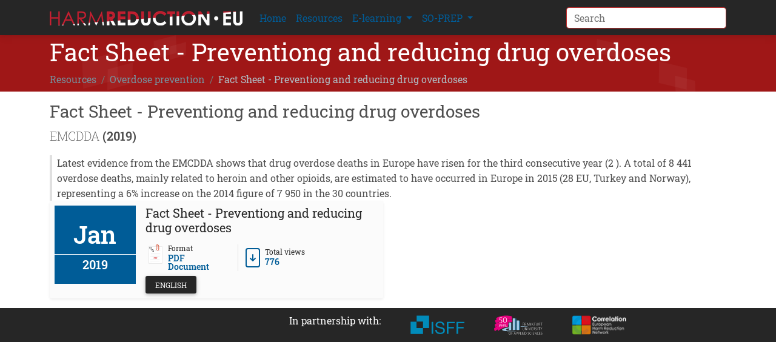

--- FILE ---
content_type: text/html; charset=utf-8
request_url: https://harmreduction.eu/resources/overdose-prevention/fact-sheet-preventiong-and-reducing-drug-overdoses/
body_size: 3990
content:
<!doctype html>
<html prefix="og: http://ogp.me/ns#" lang="en" data-mdb-theme="">

  <head>
        <script>
            cjkcms_site_url = "https://harmreduction.eu";
            cjkcms_external_new_tab = true;
        </script>
        <meta charset="utf-8" />
        <meta http-equiv="X-UA-Compatible" content="IE=edge" />
        <meta name="viewport" content="width=device-width, initial-scale=1, shrink-to-fit=no">
        




<title>Fact Sheet - Preventiong and reducing drug overdoses — HarmReduction.eu</title>
<link rel="canonical" href="https://harmreduction.eu/resources/overdose-prevention/fact-sheet-preventiong-and-reducing-drug-overdoses/">
<meta name="description" content="Latest evidence from the EMCDDA shows that drug overdose deaths in Europe have risen for the third consecutive year (2 ). A total of 8 441 overdose deaths, mainly related to heroin and other opioids, ..." />







<meta property="og:title" content="Fact Sheet - Preventiong and reducing drug overdoses — HarmReduction.eu" />
<meta property="og:description" content="Latest evidence from the EMCDDA shows that drug overdose deaths in Europe have risen for the third consecutive year (2 ). A total of 8 441 overdose deaths, mainly related to heroin and other opioids, ..." />
<meta property="og:image" content="https://harmreduction.eu/media/images/hr-eu-long-darkbg.original.png" />
<meta property="og:site_name" content="HarmReduction.eu" />
<meta property="og:url" content="https://harmreduction.eu/resources/overdose-prevention/fact-sheet-preventiong-and-reducing-drug-overdoses/" />
<meta property="og:type" content="website" />









<meta name="twitter:card" content="summary_large_image" />
<meta name="twitter:title" content="Fact Sheet - Preventiong and reducing drug overdoses — HarmReduction.eu">
<meta name="twitter:image" content="https://harmreduction.eu/media/images/hr-eu-long-darkbg.original.png">
<meta name="twitter:description" content="Latest evidence from the EMCDDA shows that drug overdose deaths in Europe have risen for the third consecutive year (2 ). A total of 8 441 overdose deaths, mainly related to heroin and other opioids, ...">
<meta name="twitter:site" content="@HarmReductionEU" />





 

        
            

     
        
            <link type="text/css" href="/static/css/app.0451430bce422dcdcdf0.css" rel="stylesheet" />
        
    

    

    

    
    

        

        
        
        
        <link rel="stylesheet" type="text/css" href="/static/cjkcms/css/cjkcms-front.css">
        
        

        
    <link rel="stylesheet" href="/static/bootstrap_icons/css/bootstrap_icons.css">


        
            
                
                
                
                
                
                <link rel="icon" type="image/png" href="/media/images/hr-eu-logo_mCKu9bU.2e16d0ba.fill-180x180.format-png.png" />
                <link rel="apple-touch-icon" href="/media/images/hr-eu-logo_mCKu9bU.2e16d0ba.fill-180x180.format-png.png">
                <link rel="apple-touch-icon" sizes="120x120" href="/media/images/hr-eu-logo_mCKu9bU.2e16d0ba.fill-120x120.format-png.png">
                <link rel="apple-touch-icon" sizes="180x180" href="/media/images/hr-eu-logo_mCKu9bU.2e16d0ba.fill-180x180.format-png.png">
                <link rel="apple-touch-icon" sizes="152x152" href="/media/images/hr-eu-logo_mCKu9bU.2e16d0ba.fill-152x152.format-png.png">
                <link rel="apple-touch-icon" sizes="167x167" href="/media/images/hr-eu-logo_mCKu9bU.2e16d0ba.fill-167x167.format-png.png">
            
        

        


        
            
        

        
            
        
    </head>


    <body class="cjkcms-resourcepage parent-page-6 template-library-topic" id="page-209">
        



        

        
    




<nav class="navbar  navbar-expand-lg  bg-dark">

  <div
  
    class="container"
  
  >

    <a class="navbar-brand" href="/">
      
        
        <img src="/media/images/hr-eu-long-darkbg.max-318x24.png" alt="HarmReduction.eu" style="height:24px;" />
      
    </a>

    <button
            class="navbar-toggler"
            type="button"
            data-bs-toggle="collapse"
            data-bs-target="#navbar"
            data-mdb-target="#navbar"
            data-mdb-toggle="collapse"
            aria-controls="navbar" aria-expanded="false" aria-label="Toggle navigation">
        <svg xmlns="http://www.w3.org/2000/svg" height="24px" viewBox="0 0 24 24" width="24px" fill="currentColor"><path d="M0 0h24v24H0z" fill="none"/><path d="M3 18h18v-2H3v2zm0-5h18v-2H3v2zm0-7v2h18V6H3z"/></svg>
    </button>

    <div class="collapse navbar-collapse" id="navbar">
      
      
      <ul class="navbar-nav me-auto mb-2 mb-md-0 "
         >
        
            


    
    
    <li class="nav-item ">
        
        <a href="/"
        
        class="nav-link 
                
                "
        
        
        
        data-ga-event-category="Navbar"
        
        >
            
                
                Home
            
        </a>


         
    </li>
     

        
            


    
    
    <li class="nav-item ">
        
        <a href="/resources/"
        
        class="nav-link 
                
                "
        
        
        
        data-ga-event-category="Navbar"
        
        >
            
                
                Resources
            
        </a>


         
    </li>
     

        
            


    
    
    <li class="nav-item dropdown">
        
        <a href="/courses/"
        
        class="nav-link dropdown-toggle
                
                "
        data-bs-toggle="dropdown"
        data-mdb-dropdown-init
        data-mdb-ripple-init
        role="button"
        aria-haspopup="true"
        aria-expanded="false"
        
        
        
        data-ga-event-category="Navbar"
        
        >
            
                
                E-learning
            
        </a>


        
        <ul class="dropdown-menu">
            
            
                
                    
                    <li><a class="dropdown-item " href="/courses/naloxone-on-release/">Naloxone on release</a></li>
                
                    
                    <li><a class="dropdown-item " href="/courses/hiv-and-hcv-rapid-testing-in-low-threshold-settings-for-pwud/">HIV and HCV rapid testing in low threshold settings for PWUD</a></li>
                
            
        </ul>
         
    </li>
     

        
            


    
    
    <li class="nav-item dropdown">
        
        <a href="/resources/synthetic-opioids-key-resources/"
        
        class="nav-link dropdown-toggle
                
                "
        data-bs-toggle="dropdown"
        data-mdb-dropdown-init
        data-mdb-ripple-init
        role="button"
        aria-haspopup="true"
        aria-expanded="false"
        
        
        
        data-ga-event-category="Navbar"
        
        >
            
                
                SO-PREP
            
        </a>


        
        <ul class="dropdown-menu">
            
                


    
    
    <li class=" ">
        
        <a href="https://so-prep-project.eu/"
        
        class="dropdown-item 
                
                "
        
        
        
        data-ga-event-category="Navbar"
        
        >
            
                
                Project website
            
        </a>


         
    </li>
     

            
                


    
    
    <li class=" ">
        
        <a href="/resources/synthetic-opioid-dissemination/"
        
        class="dropdown-item 
                
                "
        
        
        
        data-ga-event-category="Navbar"
        
        >
            
                
                Project reports
            
        </a>


         
    </li>
     

            
                


    
    
    <li class=" ">
        
        <a href="/resources/synthetic-opioids-key-resources/"
        
        class="dropdown-item 
                
                "
        
        
        
        data-ga-event-category="Navbar"
        
        >
            
                
                Key resources
            
        </a>


         
    </li>
     

            
                


    
    
    <li class=" ">
        
        <a href="/resources/synthetic-opioid-key-responses/"
        
        class="dropdown-item 
                
                "
        
        
        
        data-ga-event-category="Navbar"
        
        >
            
                
                Key responses
            
        </a>


         
    </li>
     

            
                


    
    
    <li class=" ">
        
        <a href="/resources/synthetic-opioid-health-systems/"
        
        class="dropdown-item 
                
                "
        
        
        
        data-ga-event-category="Navbar"
        
        >
            
                
                Health systems
            
        </a>


         
    </li>
     

            
            
        </ul>
         
    </li>
     

        
      </ul>
      

      
            
      
        
    <form action="/search/" method="GET" class="row row-cols-lg-auto g-3 align-items-center">
      <input type="hidden" name="csrfmiddlewaretoken" value="Jn6qSyJHHEQZW2irgt5idS8o8JNmw0lGTwci77idrpYXolDfuPwi1KT9aYd1xwHF">
      
              
        
          <div class="col-12"><label class="visually-hidden" for="id_s">Search</label><input type="text" name="s" maxlength="255" class="form-control border-secondary mb-0 is-valid" placeholder="Search" id="id_s"></div>
        
        
      
      </form>
      
    </div>

  </div><!-- /.container/container-fluid -->

</nav>








        
    <!-- Placeholder action bar -->


        <div id="content">
            
                
                    
                

                

                
    <!-- ========================= page-banner-section start ========================= -->
     <section class="page-banner-section pt-75 pb-75 img-bg mb-3"
              style="background-image: url(/static/hreu/bg/common-bg.svg);  background-size: cover;">
        <div class="container">
            <div class="row">
                <div class="col-xl-12">
                    <div class="banner-content">
                        <h1 class="text-white mt-1">Fact Sheet - Preventiong and reducing drug overdoses</h1>
                        

<!-- ========================= breadcrumbs-section start ========================= -->
                        <div class="page-breadcrumb">
                            <nav aria-label="breadcrumb">
                                <ol class="breadcrumb">
                                    
                                    
                                        
                                    
                                        
                                    
                                        
                                            <li class="breadcrumb-item"><a href="/resources/">Resources</a></li>
                                        
                                    
                                        
                                            <li class="breadcrumb-item"><a href="/resources/overdose-prevention/">Overdose prevention</a></li>
                                        
                                    
                                    
                                    <li class="breadcrumb-item active" aria-current="page">
                                        Fact Sheet - Preventiong and reducing drug overdoses</li>
                                    
                                    
                                </ol>
                            </nav>
                        </div>
<!-- ========================= breadcrumbs-section end ========================= -->
                    </div>
                </div>
            </div>
        </div>
    </section>
    <!-- ========================= page-banner-section end ========================= -->


                
    <div class="container">
    <style>
        .cjkcat-res .bg-light {
            transition: background-color 0.3s ease;
        }
        .cjkcat-res:hover .bg-light {
            background-color: #f0f0f0 !important;
        }
    </style>
        <div class="row">
            <div class="col">
                <h3>Fact Sheet - Preventiong and reducing drug overdoses</h3>
                <span class="lead my-1">EMCDDA</span>
                <span class="lead my-1 fw-bold">(2019)</span>
                
                    <p class="text-primary">
                    
                    </p>
                
                <div class="border-start border-4 ps-2">Latest evidence from the EMCDDA shows that drug overdose deaths in Europe have risen for the third consecutive year (2 ). A total of 8 441 overdose deaths, mainly related to heroin and other opioids, are estimated to have occurred in Europe in 2015 (28 EU, Turkey and Norway), representing a 6% increase on the 2014 figure of 7 950 in the 30 countries.</div>
            </div>
        </div>
        <div class="row g-3 gx-3 mb-3">
        

            
                 
                    
                        <a href="/resources/overdose-prevention/fact-sheet-preventiong-and-reducing-drug-overdoses/170/download/" class="cjkcat-res col-lg-6 position-relative d-flex">
                    
                
                <div class="d-flex w-100 bg-light rounded p-2 shadow-sm">
                    <div class="col-3 text-center">
                        
                
                 <div 
                        class="d-flex flex-column pt-3 lead text-center bg-primary text-white 
                            fs-1 fw-bold border-bottom border-white">
                            Jan</div>
                              <div class="d-flex flex-column pb-3 lead text-center bg-primary text-white fs-5 fw-bold">2019</div>
              
                
                    </div>
                    <div class="col-9 d-flex flex-column justify-content-between ps-3">
                        <h4 class="text-dark fs-5"> Fact Sheet - Preventiong and reducing drug overdoses</h4>

                        
                               
                                <div class="mt-2">
                                    <div class="d-flex align-items-center">
                                        <div class="d-flex border-end pe-3">
                                            <img
                                                src="/static/cjkcat/editions/color/remote_pdf.svg"
                                                style="height:32px;"
                                                class="rounded"
                                                alt="PDF Document"
                                            >
                                            <div class="lh-1 ms-1">
                                                <span class="d-block text-dark" style="font-size: 12px">
                                                    Format
                                                </span>
                                                <span class="d-block fw-bold mt-1" style="font-size: 14px">
                                                    PDF Document
                                                </span>
                                            </div>
                                        </div>
                                        <div class="d-flex ps-2">
                                            <svg xmlns="http://www.w3.org/2000/svg" width="32" height="32" fill="currentColor" class="bi bi-file-arrow-down" viewBox="0 0 16 16">
                                                <path d="M8 5a.5.5 0 0 1 .5.5v3.793l1.146-1.147a.5.5 0 0 1 .708.708l-2 2a.5.5 0 0 1-.708 0l-2-2a.5.5 0 1 1 .708-.708L7.5 9.293V5.5A.5.5 0 0 1 8 5"/>
                                                <path d="M4 0a2 2 0 0 0-2 2v12a2 2 0 0 0 2 2h8a2 2 0 0 0 2-2V2a2 2 0 0 0-2-2zm0 1h8a1 1 0 0 1 1 1v12a1 1 0 0 1-1 1H4a1 1 0 0 1-1-1V2a1 1 0 0 1 1-1"/>
                                            </svg>
                                            <div class="lh-1 ms-1">
                                                <span class="d-block text-dark" style="font-size: 12px">
                                                    Total views
                                                </span>
                                                <span class="d-block fw-bold mt-1" style="font-size: 14px">
                                                    776
                                                </span>
                                            </div>
                                        </div>
                                    </div>

                                    <div class="btn btn-dark btn-sm mt-2 me-3">
                                        
                                            English
                                        
                                    </div>
                                </div>
                            
                    </div>
                </div>
            </a>
            
        
        </div>
    </div>


                

                
                <div class="container">
                    
                </div>
                

                
                
                

                
                
                

            
        </div>

        


<div class="bg-dark"><div class="container mx-auto text-white row justify-content-center py-2">
  <div class="col-12 col-md-6 text-center text-md-end">
   In partnership with:
  </div>
  <div class="col-12 col-md-6 text-center text-md-start">
    <div class="d-flex">
      <div class="px-4 py-1">
          <a href="https://www.frankfurt-university.de/de/hochschule/fachbereich-4-soziale-arbeit-gesundheit/forschung-am-fb-4/forschungsinstitute/institut-fuer-suchtforschung-isff/" target="_blank"><img src="/static/hreu/images/logos/isff.svg" alt="ISFF" style="height: 2rem;"></a>
      </div>
      <div class="px-4 py-1">
          <a href="https://www.frankfurt-university.de/en/" target="_blank"><img src="/static/hreu/images/logos/frankfurt-university-of-applied-sciences_white.svg" alt="FUAS" style="height: 2rem;"></a>
      </div>
      <div class="px-4 py-1">
          <a href="https://www.correlation-net.org/" target="_blank"><img src="/static/hreu/images/logos/correlation_white.png" alt="Correlation Network" style="height: 2rem;"></a>
      </div>
    </div>
  </div>
</div></div>


        

        

        
            


    
        
            <script type="text/javascript" src="/static/js/runtime.f65410ab.js" charset="UTF-8"></script>
<script type="text/javascript" src="/static/js/14.9ece068d.js" charset="UTF-8"></script>
<script type="text/javascript" src="/static/js/app.af2f3705.js" charset="UTF-8"></script>
        
    
        

        
        <script type="text/javascript" src="/static/cjkcms/js/cjkcms-front.js"></script>
        

        
        
        
        

        
            
        

        
        
        

        
            
        

        

    <script defer src="https://static.cloudflareinsights.com/beacon.min.js/vcd15cbe7772f49c399c6a5babf22c1241717689176015" integrity="sha512-ZpsOmlRQV6y907TI0dKBHq9Md29nnaEIPlkf84rnaERnq6zvWvPUqr2ft8M1aS28oN72PdrCzSjY4U6VaAw1EQ==" data-cf-beacon='{"version":"2024.11.0","token":"e26eb7a2b7424c9ba36b2036ae6bf78c","r":1,"server_timing":{"name":{"cfCacheStatus":true,"cfEdge":true,"cfExtPri":true,"cfL4":true,"cfOrigin":true,"cfSpeedBrain":true},"location_startswith":null}}' crossorigin="anonymous"></script>
</body>
</html>


--- FILE ---
content_type: text/css
request_url: https://harmreduction.eu/static/bootstrap_icons/css/bootstrap_icons.css
body_size: -103
content:
/* set alignment to default */
svg.bi, svg.mdi {
    vertical-align: -.125rem;
}
svg.mdi {
    transform:translateY(10%);
}

svg.bi.bi-valign-default,
svg.mdi.bi-valign-default {
    vertical-align: -.125rem;
}

svg.bi.bi-valign-top,
svg.mdi.bi-valign-top {
    vertical-align: top;
}

svg.bi.bi-valign-middle,
svg.mdi.bi-valign-middle {
    vertical-align: middle;
}

svg.bi.bi-valign-bottom,
svg.mdi.bi-valign-bottom {
    vertical-align: bottom;
}

svg.bi.bi-valign-text-top,
svg.mdi.bi-valign-text-top {
    vertical-align: text-top;
}


svg.bi.bi-valign-text-bottom,
svg.mdi.bi-valign-text-bottom {
    vertical-align: text-bottom;
}

/* Material Design Icons have some internal
   "padding" in the svg, so we need some
   alignment adjustments of md icons */
svg.mdi.bi-valign-default,
svg.mdi.bi-valign-bottom,
svg.mdi.bi-valign-text-bottom {
    transform:translateY(10%);
}

svg.mdi.bi-valign-top,
svg.mdi.bi-valign-text-top {
    transform:translateY(-10%);
}

--- FILE ---
content_type: image/svg+xml
request_url: https://harmreduction.eu/static/cjkcat/editions/color/remote_pdf.svg
body_size: 3646
content:
<?xml version="1.0" encoding="utf-8"?>
<!-- Generator: Adobe Illustrator 25.4.1, SVG Export Plug-In . SVG Version: 6.00 Build 0)  -->
<svg version="1.1" id="Layer_1" xmlns="http://www.w3.org/2000/svg" xmlns:xlink="http://www.w3.org/1999/xlink" x="0px" y="0px"
	 viewBox="0 0 811.2 777" style="enable-background:new 0 0 811.2 777;" xml:space="preserve">
<style type="text/css">
	.st0{display:none;}
	.st1{display:inline;fill:#E6E6E6;}
	.st2{display:inline;fill:#FFFFFF;}
	.st3{display:inline;fill:#CCCCCC;}
	.st4{display:inline;fill:#D00000;}
	.st5{display:inline;fill:none;}
	.st6{display:inline;fill:#3F3D56;}
	.st7{display:inline;fill:#CBCBCB;}
	.st8{display:inline;}
	.st9{fill:#D00000;}
	.st10{fill:#CCCCCC;}
	.st11{fill:#E6E6E6;}
	.st12{fill:#FFFFFF;}
	.st13{fill:#CB2400;}
</style>
<g id="a966dfac-cae6-4172-a83b-9370cd4b99d4" class="st0">
	<path class="st1" d="M558.8,542.3L197.3,664.5c-9.4,3.2-19.5-1.9-22.7-11.2L7.2,157.8c-3.2-9.4,1.9-19.5,11.2-22.7L379.9,12.9
		c9.4-3.2,19.5,1.9,22.7,11.2l167.5,495.5C573.2,529,568.2,539.2,558.8,542.3z"/>
	<path class="st2" d="M549.6,533.2L199.1,651.7c-6.3,2.1-13.2-1.3-15.3-7.6L20.1,159.6c-2.1-6.3,1.3-13.2,7.6-15.3L378.1,25.8
		c6.3-2.1,13.2,1.3,15.3,7.6l163.7,484.4C559.3,524.2,555.9,531.1,549.6,533.2z"/>
	<path class="st3" d="M461.5,684.5H79.9c-9.9,0-17.9-8-17.9-17.9v-523c0-9.9,8-17.9,17.9-17.9h381.6c9.9,0,17.9,8,17.9,17.9v523
		C479.4,676.5,471.4,684.5,461.5,684.5z"/>
	<path class="st2" d="M455.7,672.9h-370c-6.7,0-12.1-5.4-12.1-12.1V149.4c0-6.7,5.4-12.1,12.1-12.1h370c6.7,0,12.1,5.4,12.1,12.1
		v511.4C467.8,667.4,462.4,672.9,455.7,672.9z"/>
	<path class="st3" d="M376.9,282.3H132.5c-4.3,0-7.8-3.5-7.8-7.8s3.5-7.8,7.8-7.8h244.4c4.3,0,7.8,3.5,7.8,7.8
		S381.2,282.3,376.9,282.3z"/>
	<path class="st3" d="M408.9,308.5H132.5c-4.3,0-7.8-3.5-7.8-7.8s3.5-7.8,7.8-7.8h276.4c4.3,0,7.8,3.5,7.8,7.8
		C416.7,305.1,413.2,308.5,408.9,308.5z"/>
	<path class="st4" d="M376.9,399.7H132.5c-4.3,0-7.8-3.5-7.8-7.8s3.5-7.7,7.8-7.8h244.4c4.3,0,7.8,3.5,7.8,7.8
		C384.6,396.3,381.2,399.7,376.9,399.7z"/>
	<path class="st3" d="M408.9,425.9H132.5c-4.3,0-7.8-3.5-7.8-7.8s3.5-7.8,7.8-7.8h276.4c4.3,0,7.8,3.5,7.8,7.8
		C416.7,422.5,413.2,425.9,408.9,425.9z"/>
	<path class="st5" d="M376.9,517.1H132.5c-4.3,0-7.8-3.5-7.8-7.8s3.5-7.8,7.8-7.8h244.4c4.3,0,7.8,3.5,7.8,7.8
		C384.6,513.7,381.2,517.1,376.9,517.1z"/>
	<path class="st3" d="M408.9,543.3H132.5c-4.3,0-7.8-3.5-7.8-7.8s3.5-7.8,7.8-7.8h276.4c4.3,0,7.8,3.5,7.8,7.8
		C416.7,539.9,413.2,543.3,408.9,543.3z"/>
	<path class="st6" d="M740.3,214.9h-3.2v-89c0-28.4-23.1-51.5-51.5-51.5l0,0H497.1c-28.4,0-51.5,23.1-51.5,51.5v488
		c0,28.4,23.1,51.5,51.5,51.5h188.5c28.4,0,51.5-23.1,51.5-51.5l0,0V278.2h3.2V214.9z"/>
	<path class="st2" d="M687.7,87.9h-24.6c3.8,9.3-0.7,20-10,23.8c-2.2,0.9-4.5,1.4-6.9,1.4h-108c-10.1,0-18.3-8.2-18.3-18.3
		c0-2.4,0.5-4.7,1.4-6.9h-23c-21.2,0-38.4,17.2-38.4,38.4v487.3c0,21.2,17.2,38.4,38.4,38.4h189.4c21.2,0,38.4-17.2,38.4-38.4l0,0
		V126.3C726.1,105.1,708.9,87.9,687.7,87.9L687.7,87.9z"/>
	<path class="st2" d="M680.4,292.4H505.6c-2.4,0-4.4-2-4.4-4.4V185.2c0-2.4,2-4.4,4.4-4.4h174.9c2.4,0,4.4,2,4.4,4.4V288
		C684.8,290.5,682.9,292.4,680.4,292.4z"/>
	<path class="st4" d="M622,235.7c-3.7-3.9-9.8-4.1-13.7-0.5c-0.1,0.1-0.2,0.1-0.2,0.2l-49.2,49.2c-2.7,2.7-7.1,2.7-9.8,0l-7.3-7.3
		c-3.8-3.8-9.9-3.8-13.7,0l0,0L514,291.4h158.1v-2L622,235.7z"/>
	<path class="st7" d="M680.4,293.9H505.6c-3.3,0-5.9-2.6-5.9-5.9V185.2c0-3.3,2.6-5.9,5.9-5.9h174.9c3.3,0,5.9,2.6,5.9,5.9V288
		C686.3,291.3,683.7,293.9,680.4,293.9z M505.6,182.3c-1.6,0-2.9,1.3-2.9,2.9V288c0,1.6,1.3,2.9,2.9,2.9h174.9
		c1.6,0,2.9-1.3,2.9-2.9V185.2c0-1.6-1.3-2.9-2.9-2.9H505.6z"/>
	<path class="st4" d="M290,197.9c-3.7-3.9-9.8-4.1-13.7-0.5c-0.1,0.1-0.2,0.1-0.2,0.2l-49.2,49.2c-2.7,2.7-7.1,2.7-9.8,0l-7.3-7.3
		c-3.8-3.8-9.9-3.8-13.7,0l0,0L182,253.6h158.1v-2L290,197.9z"/>
	<path class="st7" d="M348.4,256.1H173.6c-3.3,0-5.9-2.6-5.9-5.9V147.4c0-3.3,2.6-5.9,5.9-5.9h174.9c3.3,0,5.9,2.6,5.9,5.9v102.9
		C354.3,253.5,351.7,256.1,348.4,256.1z M173.6,144.5c-1.6,0-2.9,1.3-2.9,2.9v102.9c0,1.6,1.3,2.9,2.9,2.9h174.9
		c1.6,0,2.9-1.3,2.9-2.9V147.4c0-1.6-1.3-2.9-2.9-2.9H173.6z"/>
	<path class="st7" d="M669.7,607.3c-12,0-21.8-9.7-21.8-21.8s9.7-21.8,21.8-21.8c12,0,21.8,9.7,21.8,21.8
		C691.4,597.6,681.7,607.3,669.7,607.3z M669.7,565.5c-11.1,0-20.1,9-20.1,20.1s9,20.1,20.1,20.1s20.1-9,20.1-20.1l0,0
		C689.7,574.5,680.7,565.5,669.7,565.5z"/>
	<path class="st7" d="M660.3,592.9c-0.4,0-0.7-0.3-0.7-0.7c0-0.2,0.1-0.5,0.3-0.6l10.4-6l-10.4-6c-0.3-0.2-0.4-0.6-0.3-1
		c0.2-0.3,0.6-0.4,1-0.3l11.5,6.6c0.3,0.2,0.4,0.6,0.3,1c-0.1,0.1-0.1,0.2-0.3,0.3l-11.5,6.6C660.5,592.9,660.4,592.9,660.3,592.9z"
		/>
	<path class="st7" d="M675.7,595.3c-0.4,0-0.7-0.3-0.7-0.7v-18.1c0-0.4,0.3-0.7,0.7-0.7s0.7,0.3,0.7,0.7v18.1
		C676.4,595,676,595.3,675.7,595.3z"/>
	<path id="e3ce330b-7810-427f-abc7-876c0b1e229e" class="st3" d="M548.4,336.2c-1.8,0-3.3,1.5-3.3,3.3s1.5,3.3,3.3,3.3h89.3
		c1.8,0,3.3-1.5,3.3-3.3s-1.5-3.3-3.3-3.3H548.4z"/>
	<path id="a0eaab81-8858-470f-850b-5b5bdea12a20" class="st3" d="M497.9,381.2c-1.8,0-3.3,1.5-3.3,3.3s1.5,3.3,3.3,3.3h190.3
		c1.8,0,3.3-1.5,3.3-3.3s-1.5-3.3-3.3-3.3H497.9z"/>
	<path id="ee8cc921-a5a0-4964-a61a-9ba4926e4da3" class="st3" d="M497.9,407.2c-1.8,0-3.3,1.5-3.3,3.3s1.5,3.3,3.3,3.3h190.3
		c1.8,0,3.3-1.5,3.3-3.3s-1.5-3.3-3.3-3.3H497.9z"/>
	<path id="a10d2789-177b-4a06-b4a9-e144bb78656d" class="st3" d="M497.9,433.2c-1.8,0-3.3,1.5-3.3,3.3s1.5,3.3,3.3,3.3h190.3
		c1.8,0,3.3-1.5,3.3-3.3s-1.5-3.3-3.3-3.3H497.9z"/>
	<path id="abaf8d8e-542f-4c38-bb70-bc98f5a2b3ae" class="st3" d="M497.9,459.2c-1.8,0-3.3,1.5-3.3,3.3s1.5,3.3,3.3,3.3h190.3
		c1.8,0,3.3-1.5,3.3-3.3s-1.5-3.3-3.3-3.3H497.9z"/>
	<path id="bb510fc4-24f2-4f73-aad4-433372c1ffce" class="st3" d="M497.9,485.2c-1.8,0-3.3,1.5-3.3,3.3s1.5,3.3,3.3,3.3h190.3
		c1.8,0,3.3-1.5,3.3-3.3s-1.5-3.3-3.3-3.3H497.9z"/>
	<path id="bc4545ef-9617-49fd-a774-25690e5815c1" class="st3" d="M497.9,511.2c-1.8,0-3.3,1.5-3.3,3.3s1.5,3.3,3.3,3.3h190.3
		c1.8,0,3.3-1.5,3.3-3.3s-1.5-3.3-3.3-3.3H497.9z"/>
	<g class="st8">
		<path class="st9" d="M304.2,703.7h8.6l-24.4,60.5h-1.9l-19.7-49l-19.9,49H245l-24.3-60.5h8.7l16.6,41.6l16.7-41.6h8.2l16.8,41.6
			L304.2,703.7z"/>
		<path class="st9" d="M319.5,703.7h34.2v7.7h-25.5v18.4h24.7v7.7h-24.7v18.7h26.4v7.7h-35v-60.2H319.5z"/>
		<path class="st9" d="M384.1,764h-20.4v-60.3h15.8c5,0,8.9,0.7,11.7,2c2.8,1.3,4.9,3.2,6.4,5.5s2.2,5.1,2.2,8.1
			c0,5.9-3.1,10.2-9.2,12.7c4.4,0.8,7.9,2.6,10.5,5.4c2.6,2.8,3.9,6.1,3.9,10c0,3.1-0.8,5.8-2.4,8.2s-3.9,4.4-7,5.9
			C392.5,763.3,388.7,764,384.1,764z M379.7,711.4h-7.4v18.1h5.7c4.6,0,7.9-0.9,9.8-2.6c1.9-1.8,2.9-4,2.9-6.8
			C390.7,714.3,387.1,711.4,379.7,711.4z M380.3,737.2h-8.1v19.1h8.5c4.7,0,7.9-0.4,9.6-1.1c1.7-0.7,3-1.9,4.1-3.4
			c1-1.6,1.5-3.2,1.5-5s-0.5-3.5-1.6-5s-2.6-2.7-4.6-3.4S384.6,737.2,380.3,737.2z"/>
		<path class="st10" d="M428.3,738.8l-6.6-4c-4.1-2.5-7-5-8.8-7.4c-1.7-2.4-2.6-5.2-2.6-8.4c0-4.7,1.6-8.6,4.9-11.6
			s7.6-4.4,12.8-4.4c5,0,9.7,1.4,13.9,4.2v9.8c-4.3-4.2-9-6.3-14-6.3c-2.8,0-5.1,0.7-6.9,2s-2.7,3-2.7,5c0,1.8,0.7,3.5,2,5.1
			s3.5,3.2,6.4,5l6.6,3.9c7.4,4.4,11,10,11,16.8c0,4.8-1.6,8.8-4.9,11.8s-7.4,4.5-12.6,4.5c-6,0-11.4-1.8-16.3-5.5v-11
			c4.7,5.9,10.1,8.9,16.2,8.9c2.7,0,5-0.8,6.8-2.3s2.7-3.4,2.7-5.7C436.3,745.5,433.6,742.1,428.3,738.8z"/>
		<path class="st10" d="M454,703.7h8.6V764H454V703.7z"/>
		<path class="st10" d="M470.8,703.7h50.4v7.7h-21V764h-8.7v-52.7h-20.7V703.7z"/>
		<path class="st10" d="M529.4,703.7h34.2v7.7H538v18.4h24.7v7.7H538v18.7h26.4v7.7h-35V703.7z"/>
	</g>
</g>
<g id="Layer_2_00000080923234623810832170000009286473273579345841_">
	<path class="st11" d="M134.4,69.6c-3.5,0-6.4,2.9-6.4,6.4l-1.6,687.5c0,3.5,2.9,6.4,6.4,6.4l553.8,1.3c3.5,0,6.4-2.9,6.4-6.4
		l1.6-687.5c0-3.5-2.9-6.4-6.4-6.4L134.4,69.6z"/>
	<path class="st12" d="M154.9,90.2c-3.5,0-6.4,2.9-6.4,6.4L147,743c0,3.5,2.9,6.4,6.4,6.4l512.7,1.2c3.5,0,6.4-2.9,6.4-6.4L674,97.8
		c0-3.5-2.9-6.4-6.4-6.4L154.9,90.2z"/>
	<path class="st11" d="M599.5,370.9L221.7,370c-5.3,0-9.6-4.3-9.6-9.7c0-5.3,4.3-9.6,9.7-9.6l377.8,0.9c5.3,0,9.6,4.3,9.6,9.7
		C609.1,366.6,604.8,370.9,599.5,370.9z"/>
	<path class="st11" d="M603.8,191.3l-222.9-0.6c-3.1,0-5.7-4.3-5.7-9.7c0-5.3,2.6-9.6,5.7-9.6l222.9,0.6c3.1,0,5.7,4.3,5.7,9.7
		C609.5,187,607,191.3,603.8,191.3z"/>
	<path class="st11" d="M603.7,246.5L380.8,246c-3.1,0-5.7-4.3-5.7-9.7c0-5.3,2.6-9.6,5.7-9.6l222.9,0.6c3.1,0,5.7,4.3,5.7,9.7
		C609.4,242.2,606.8,246.5,603.7,246.5z"/>
	<path class="st11" d="M599.3,433.2l-377.8-0.9c-5.3,0-9.6-4.3-9.6-9.7c0-5.3,4.3-9.6,9.7-9.6l377.8,0.9c5.3,0,9.6,4.3,9.6,9.7
		C609,428.9,604.7,433.2,599.3,433.2L599.3,433.2z"/>
	<path class="st11" d="M576.7,495.5l-377.8-0.9c-5.3,0-9.6-4.3-9.6-9.6c0-5.3,4.3-9.6,9.6-9.6l0,0l377.8,0.9c5.3,0,9.6,4.3,9.6,9.6
		S582,495.5,576.7,495.5L576.7,495.5L576.7,495.5z"/>
	<path class="st11" d="M576.4,620.1l-377.8-0.9c-5.3,0-9.6-4.4-9.6-9.7s4.3-9.6,9.6-9.6l377.8,0.9c5.3,0,9.6,4.4,9.6,9.7
		C586,615.9,581.7,620.1,576.4,620.1L576.4,620.1z"/>
	<path class="st11" d="M576.2,682.5l-377.8-0.9c-5.3,0-9.6-4.3-9.6-9.6s4.3-9.6,9.6-9.6l0,0l377.8,0.9c5.3,0,9.6,4.3,9.6,9.6
		C585.9,678.2,581.6,682.5,576.2,682.5C576.3,682.5,576.2,682.5,576.2,682.5L576.2,682.5z"/>
	<path class="st11" d="M341,370.3"/>
	<path class="st13" d="M554.2,194.2V74.1c0.5-37.5-29.4-68.4-66.9-68.9c-37.1-0.5-67.8,28.8-68.9,65.9h15c1.1-28.5,24.5-51,52.9-51
		c0.3,0,0.5,0,0.8,0c29.3,0.5,52.7,24.6,52.2,53.9v120.3c0,0.3,0,0.6,0,0.9c-0.3,19.5-16.1,35.1-35.5,35.1c-0.1,0-0.3,0-0.4,0
		c-19.7-0.3-35.4-16.4-35.1-36.1l0.1-119.3c0.2-9.9,8.3-17.8,18.2-17.6c9.6,0.2,17.4,7.9,17.6,17.5v91.1c0,4.1,3.3,7.5,7.5,7.5
		s7.5-3.3,7.5-7.5V74.7c-0.3-18.1-15.2-32.6-33.4-32.3c-17.8,0.3-32.1,14.7-32.3,32.4l-0.1,119.3c-0.3,27.9,22,50.7,49.9,51.1
		c0.2,0,0.4,0,0.6,0c27.6,0,50.1-22.3,50.5-49.9C554.2,194.9,554.2,194.5,554.2,194.2z"/>
	<g>
		<path class="st9" d="M344,522.6h21.9c5,0,8.9,1.4,11.8,4.3c2.9,2.9,4.4,6.3,4.4,10.2c0,4.1-1.4,7.6-4.3,10.5S371,552,366,552h-9.7
			v19.7h-12.2L344,522.6L344,522.6z M356.2,531.6V543h5.7c5.1,0,7.6-1.9,7.6-5.7c0-2.1-0.7-3.6-2-4.4c-1.4-0.8-3.7-1.2-7-1.2
			L356.2,531.6L356.2,531.6z"/>
		<path class="st9" d="M390.6,522.6h21.7c8.4,0,15,2.3,19.8,6.9s7.3,10.5,7.3,17.8c0,7.6-2.5,13.6-7.4,17.9s-12,6.5-21.1,6.5h-20.3
			V522.6z M402.9,531.6v31.1h8c5.2,0,9.1-1.4,11.9-4.3s4.1-6.6,4.1-11.3c0-4.8-1.4-8.6-4.2-11.4s-6.8-4.2-12-4.2h-7.8V531.6z"/>
		<path class="st9" d="M482.2,522.6v9h-21.6v11h21.6v9h-21.6v20.1h-12.2v-49.1H482.2z"/>
	</g>
</g>
<path d="M342,232.2l-26-25.7c-13-13-33.2-13.6-47.1-2.8L251.2,186c5-6.2,7.4-13.6,7.7-21.7c0-9.6-3.7-18.6-10.2-25.4l-26-25.7
	c-13.9-13.9-36.6-13.9-50.5,0c-6.8,6.8-10.5,15.8-10.5,25.1s3.7,18.6,10.5,25.1l25.7,26c6.8,6.8,16.1,10.5,25.1,10.5
	c7.1,0,14.3-2.2,20.1-6.2l18.3,18.3c-4,5.9-6.2,12.7-6.2,20.1c0,9.6,3.7,18.6,10.5,25.1l25.7,26c6.8,6.8,16.1,10.5,25.1,10.5
	c9,0,18.3-3.4,25.1-10.5c6.8-6.5,10.5-15.5,10.5-24.8C352.5,248,348.8,239,342,232.2z M205.6,181.7l-25.7-26
	c-4.6-4.6-7.4-10.8-7.4-17.7c0-6.5,2.5-12.7,7.4-17.7c5-5,11.2-7.1,17.7-7.1c6.2,0,12.7,2.5,17.7,7.1l25.7,25.7
	c4.6,4.6,7.1,10.8,7.1,17.7c0,5.3-1.5,10.2-4.6,14.3l-9.6-9.6c-2.2-2.2-5.6-2.2-7.7,0s-2.2,5.6,0,7.7l9.3,9
	C226.1,191,213.7,189.7,205.6,181.7z M334.2,275L334.2,275c-9.6,9.6-25.4,9.6-35,0l-25.7-26c-4.6-4.6-7.4-10.8-7.4-17.7
	c0-4.3,1.2-8.7,3.4-12.1l9,9c0.9,0.9,2.5,1.5,3.7,1.5s2.8-0.6,3.7-1.5c2.2-2.2,2.2-5.6,0-7.7l-9.3-9.3c4.3-3.1,9.3-4.6,14.3-4.6
	c6.2,0,12.7,2.5,17.7,7.1l25.7,25.7c4.6,4.6,7.1,11.2,7.1,17.7C341.4,264.1,338.9,270.3,334.2,275z"/>
</svg>


--- FILE ---
content_type: image/svg+xml
request_url: https://harmreduction.eu/static/hreu/bg/common-bg.svg
body_size: 216
content:
<?xml version="1.0" encoding="utf-8"?>
<!-- Generator: Adobe Illustrator 25.3.1, SVG Export Plug-In . SVG Version: 6.00 Build 0)  -->
<svg version="1.1" id="Layer_1" xmlns="http://www.w3.org/2000/svg" xmlns:xlink="http://www.w3.org/1999/xlink" x="0px" y="0px"
	 viewBox="0 0 1920 150.9" style="enable-background:new 0 0 1920 150.9;" xml:space="preserve">
<style type="text/css">
	.st0{fill:#9F1717;}
	.st1{opacity:4.000000e-02;fill:#FFFFFF;enable-background:new    ;}
</style>
<path class="st0" d="M1927,150.9H-7v-196h1934V150.9z"/>
<g>
	<path class="st1" d="M379.9,14.7L435.4,0l1.8,43.8l-55.5,14.7L379.9,14.7z"/>
	<path class="st1" d="M420.6,27.9l39.8-11.1l-0.7,32.9l-39.8,11.1L420.6,27.9z"/>
	<path class="st1" d="M203,64.1l86.6-23l2.8,68.4l-86.6,23L203,64.1z"/>
	<path class="st1" d="M266.4,84.7l62.1-17.3l-1.1,51.3L265.3,136L266.4,84.7z"/>
	<path class="st1" d="M1476.9,9.4l44.6,10.5l-0.6,34.2l-44.6-10.5L1476.9,9.4z"/>
	<path class="st1" d="M1501.9,31.9l32.1,8.1l1.1,25.5l-32.1-8.1L1501.9,31.9z"/>
	<path class="st1" d="M1630.8,65l69.3,16.3l-1,53.2l-69.3-16.3L1630.8,65z"/>
	<path class="st1" d="M1669.8,100.1l49.9,12.6l1.7,39.6l-49.9-12.6L1669.8,100.1z"/>
</g>
</svg>


--- FILE ---
content_type: image/svg+xml
request_url: https://harmreduction.eu/static/hreu/images/logos/frankfurt-university-of-applied-sciences_white.svg
body_size: 6346
content:
<?xml version="1.0" encoding="utf-8"?>
<!-- Generator: Adobe Illustrator 25.1.0, SVG Export Plug-In . SVG Version: 6.00 Build 0)  -->
<svg version="1.1"
	 id="Ebene_1_Kopie_3_Kopie_Kopie_Kopie_Kopie_2" xmlns:cc="http://creativecommons.org/ns#" xmlns:dc="http://purl.org/dc/elements/1.1/" xmlns:inkscape="http://www.inkscape.org/namespaces/inkscape" xmlns:rdf="http://www.w3.org/1999/02/22-rdf-syntax-ns#" xmlns:sodipodi="http://sodipodi.sourceforge.net/DTD/sodipodi-0.dtd" xmlns:svg="http://www.w3.org/2000/svg"
	 xmlns="http://www.w3.org/2000/svg" xmlns:xlink="http://www.w3.org/1999/xlink" x="0px" y="0px" viewBox="0 0 408.9 163.3"
	 style="enable-background:new 0 0 408.9 163.3;" xml:space="preserve">
<style type="text/css">
	.st0{fill-rule:evenodd;clip-rule:evenodd;fill:#E6007E;}
	.st1{fill:#FFFFFF;}
	.st2{fill:#A1CAE6;}
	.st3{fill:#0087C6;}
</style>
<sodipodi:namedview  bordercolor="#666666" borderopacity="1" gridtolerance="10" guidetolerance="10" id="namedview4090" inkscape:current-layer="Ebene_1_Kopie_3_Kopie_Kopie_Kopie_Kopie_2" inkscape:cx="436.5" inkscape:cy="346" inkscape:object-nodes="false" inkscape:pageopacity="0" inkscape:pageshadow="2" inkscape:window-height="1015" inkscape:window-maximized="1" inkscape:window-width="1920" inkscape:window-x="0" inkscape:window-y="0" inkscape:zoom="1.1539124" objecttolerance="10" pagecolor="#ffffff" showgrid="false">
	</sodipodi:namedview>
<path id="path3949" inkscape:connector-curvature="0" sodipodi:nodetypes="ccccccccccccccccccccccccccccccccccccccccccccccccccccccccccccccccccccccccccccccccccccccccccccccccccccccccccccccc" class="st0" d="
	M117.1,89.4c0.4-0.9,0.8-1.9,0.3-2.8c1-1.6,0.7-2.7-0.3-4.1c-0.2,0-0.5,0-0.7,0c-0.1-0.3-0.3-0.7-0.6-1.1c0.5-1,1.7-1.5,1.5-2.8
	c-0.1-0.6-0.7-1.3-1.4-1.7c-0.2-0.7-0.8-1.3-1.5-1.7c-0.5-1.1-2.1-2-3.5-1.6c-0.5-0.1-0.9-0.1-1.4,0c-0.5-0.1-0.9-0.1-1.4,0.1
	c0,0-0.1,0-0.1,0c-0.4,0-0.8,0-1.2,0.1c-0.1,0-0.1,0-0.2,0.1c-0.4,0-0.7,0-1.1,0.1c-0.1,0-0.1,0-0.2,0.1c-0.4,0-0.7,0-1.1,0.1
	c-0.1,0-0.2,0.1-0.2,0.1c-0.3,0-0.7,0-1,0.1c-0.1,0-0.3,0.1-0.4,0.1c-0.3,0-0.6,0-0.8,0.1c-0.1,0-0.3,0.1-0.4,0.1
	c-0.3,0-0.6,0-0.8,0.1c-0.1,0-0.3,0.1-0.4,0.1c-0.3,0-0.6,0-0.8,0.1c-0.1,0-0.3,0.1-0.4,0.1c-0.3,0-0.6,0-0.8,0.1
	c-0.1,0-0.3,0.1-0.4,0.1c-0.3,0-0.6,0-0.8,0.1c-0.1,0-0.3,0.1-0.4,0.1c-0.3,0-0.6,0-0.8,0.1c-0.1,0-0.3,0.1-0.4,0.1
	c-0.3,0-0.6,0-0.8,0.1c-0.1,0-0.3,0.1-0.4,0.1c-0.3,0-0.6,0-0.8,0.1c-0.7,0.2-1.8,0.4-2.8,0.9c-0.4,0.1-0.8,0.3-1.3,0.5
	c-0.4,0.1-0.8,0.3-1.2,0.4c-0.4,0.1-0.8,0.3-1.2,0.4c-0.4,0.1-0.8,0.3-1.2,0.4c-0.4,0.1-0.8,0.3-1.2,0.4c-0.4,0.1-0.8,0.3-1.2,0.4
	c-0.4,0.1-0.8,0.3-1.2,0.4c-0.4,0.1-0.8,0.3-1.2,0.4c-0.4,0.1-0.8,0.3-1.2,0.4c-0.4,0.1-0.9,0.3-1.3,0.5c-0.5,0.1-0.9,0.3-1.4,0.5
	c-0.4,0.1-0.8,0.3-1.2,0.5c-0.4,0.1-0.8,0.3-1.2,0.5c-0.4,0.1-0.8,0.3-1.2,0.5c-0.5,0.1-0.9,0.3-1.4,0.6c-0.5,0.2-1,0.4-1.4,0.7
	c-0.4,0.2-0.8,0.3-1.2,0.6c-0.4,0.1-0.8,0.3-1.2,0.6c-0.4,0.2-0.8,0.3-1.2,0.6c-0.4,0.1-0.8,0.3-1.1,0.6c-0.4,0.2-0.8,0.3-1.2,0.6
	c-0.4,0.1-0.8,0.3-1.2,0.6c-0.4,0.1-0.8,0.3-1.2,0.6c-0.4,0.2-0.8,0.3-1.2,0.6c-0.4,0.1-0.8,0.3-1.2,0.6c-0.4,0.1-0.8,0.3-1.2,0.6
	c-0.5,0.2-1,0.4-1.4,0.8c-0.4,0.2-0.8,0.4-1.1,0.6c-0.4,0.2-0.8,0.4-1.1,0.6c-0.4,0.2-0.8,0.4-1.1,0.6c-0.4,0.2-0.8,0.4-1.1,0.6
	c-0.4,0.2-0.8,0.4-1.1,0.6c-0.4,0.2-0.8,0.4-1.1,0.6c-0.4,0.2-0.8,0.4-1.1,0.6c-0.4,0.2-0.8,0.4-1.1,0.6c-0.4,0.2-0.8,0.4-1.1,0.6
	c-0.4,0.2-0.8,0.4-1.1,0.6c-0.4,0.2-0.8,0.4-1.1,0.6c-0.5,0.2-1,0.5-1.3,0.8c-0.4,0.2-0.8,0.4-1.1,0.7c-0.4,0.2-0.8,0.4-1.1,0.7
	c-0.4,0.2-0.8,0.4-1.1,0.7c-0.4,0.2-0.8,0.4-1.1,0.7c-0.4,0.2-0.8,0.4-1.1,0.7c-0.4,0.2-0.8,0.4-1.1,0.7c-0.4,0.2-0.8,0.4-1.1,0.7
	c-0.4,0.2-0.8,0.4-1.1,0.7c-0.4,0.2-0.8,0.4-1.1,0.7c-0.4,0.2-0.8,0.4-1.1,0.7c-0.4,0.2-0.8,0.4-1.2,0.8c-0.4,0.2-0.8,0.4-1.1,0.7
	c-0.4,0.2-0.8,0.4-1.1,0.7c-0.4,0.2-0.8,0.4-1.1,0.7c-0.8,0.4-1.6,1-1.8,2c0.4,1.4,0.8,2.6,0.7,4.5c0.7,0.8,1.8,0.6,2.5,0.7
	c-0.1,0.1-0.2,0.2-0.3,0.3c-0.2,0.1-0.4,0.3-0.5,0.4c-0.7,0.5-1.6,0.8-1.6,2c-0.1,0.4,0.8,0.8,0.8,1.3c0,1-0.1,0.5,0.6,1.3
	c0.1,0.1-0.1,0.6,0,0.8c0.3,0.3,0.6,0.1,1,0.5c0.6,0.8,0.7,2.2,2.1,2.4c-0.7,0.8-0.2,0.4-0.4,1.6c0.7-1,1.9-0.6,1.5-0.6
	c0.3,0.9,0,1.3,0.1,2.3c1.5,0.3-1.4,2.4-0.3,3.5c0.9,0,0.8,1,1.4,0.5c0.4-0.2,11.8-10,24.7-17.2c25.8-14.4,48.6-17.1,56.3-18.3
	c1.4,0,1.2,0,2.5-0.5c0-0.6,0.3-1.4-0.4-1.8c0.8,0.4,0.9-2,1.3-2.4C117.4,91,118.4,91.1,117.1,89.4L117.1,89.4z"/>
<path id="path3951" inkscape:connector-curvature="0" sodipodi:nodetypes="[base64]" class="st0" d="
	M146.7,20.4c0.4-1,0.9-2.1,0.3-3.1c1.1-1.8,0.8-2.9-0.3-4.5c-0.4,0-0.7,0-1,0c-0.1-0.1-0.2-0.3-0.3-0.4c-0.4,0-0.8,0-1.1,0.1
	c-0.1-0.1-0.1-0.2-0.2-0.2c-0.4,0-10.8-6.6-11.3-6.5c-0.4-0.1-0.9-0.1-1.3,0.1c-0.4-0.1-0.9-0.1-1.3,0.1c-0.4-0.1-0.9-0.1-1.3,0.1
	c-0.5-0.1-1-0.1-1.4,0.1c0,0-0.1,0-0.1,0c-0.4,0-0.8,0-1.1,0.1c-0.3,0.1-0.7,0.2-1.1,0.3c-0.1,0-0.1,0-0.2,0c0,0-0.1,0-0.1,0
	c-0.1,0-0.3,0.1-0.4,0.1c-0.1,0-0.3,0.1-0.4,0.1c-0.1,0-0.2,0-0.2,0.1c-0.1,0-0.1,0-0.2,0.1c-0.1,0-0.2,0.1-0.4,0.1
	c-0.1,0-0.3,0.1-0.4,0.1c-0.1,0-0.2,0-0.3,0.1c-0.1,0-0.1,0-0.2,0.1c-0.1,0-0.2,0.1-0.3,0.1c-0.2,0-0.3,0.1-0.5,0.1
	c-0.1,0-0.1,0-0.2,0.1c-0.1,0-0.1,0-0.2,0.1c-0.1,0-0.2,0.1-0.4,0.1c-0.2,0-0.3,0.1-0.5,0.1c-0.1,0-0.1,0-0.2,0c0,0-0.1,0-0.2,0.1
	c-0.1,0-0.3,0.1-0.4,0.1c-0.1,0-0.3,0.1-0.4,0.1c-0.1,0-0.2,0-0.3,0.1c-0.1,0-0.1,0-0.2,0.1c-0.1,0-0.2,0-0.2,0.1
	c-0.2,0-0.3,0.1-0.5,0.1c-0.1,0-0.2,0-0.2,0.1c-0.1,0-0.1,0-0.2,0.1c-0.1,0-0.2,0.1-0.3,0.1c-0.1,0-0.3,0.1-0.5,0.1
	c-0.1,0-0.2,0-0.2,0.1c-0.1,0-0.1,0-0.2,0.1c-0.1,0-0.2,0.1-0.3,0.1c-0.2,0-0.3,0.1-0.5,0.1c-0.1,0-0.1,0-0.2,0.1
	c-0.1,0-0.1,0-0.2,0.1c-0.1,0-0.3,0.1-0.4,0.1c-0.2,0-0.3,0.1-0.5,0.1c-0.1,0-0.1,0-0.2,0c0,0-0.1,0-0.1,0c-0.1,0-0.3,0.1-0.4,0.1
	c-0.1,0-0.2,0.1-0.3,0.1c-0.1,0-0.2,0-0.3,0.1c-0.1,0-0.2,0.1-0.2,0.1c-0.1,0-0.1,0-0.2,0.1c-0.2,0-0.4,0.1-0.6,0.1
	c-0.1,0-0.2,0-0.3,0.1c-0.1,0-0.1,0-0.2,0.1c-0.1,0-0.2,0.1-0.3,0.1c-0.2,0-0.4,0.1-0.6,0.1c-0.1,0-0.1,0-0.2,0c0,0-0.1,0-0.1,0
	c-0.2,0-0.3,0.1-0.5,0.1c-0.6,0.2-1.3,0.3-2,0.6c-0.5,0.1-0.9,0.3-1.4,0.5c-0.4,0.1-0.8,0.2-1.2,0.4c-0.4,0.1-0.8,0.2-1.2,0.4
	c-0.4,0.1-0.8,0.2-1.2,0.4c-0.4,0.1-0.8,0.2-1.2,0.4c-0.4,0.1-0.8,0.3-1.2,0.4c-0.4,0.1-0.8,0.2-1.2,0.4c-0.4,0.1-0.8,0.2-1.2,0.4
	c-0.4,0.1-0.8,0.3-1.2,0.4c-0.4,0.1-0.8,0.2-1.2,0.4c-0.4,0.1-0.8,0.2-1.2,0.4c-0.3,0.1-0.7,0.2-1,0.3c-0.4,0.1-0.8,0.2-1.1,0.4
	c-0.4,0.1-0.8,0.2-1.2,0.4c-0.4,0.1-0.8,0.2-1.2,0.4c-0.4,0.1-0.8,0.2-1.2,0.4c-0.4,0.1-0.8,0.2-1.2,0.4c-0.1,0-0.3,0.1-0.4,0.1
	c-0.3,0-0.6,0-0.8,0.1c-0.4-0.1-0.9,0-1.3,0.1c-0.4-0.1-0.9,0-1.3,0.1c-0.4-0.1-0.9,0-1.4,0.1c-0.4-0.1-0.9,0-1.3,0.1c0,0,0,0-0.1,0
	c-0.4,0-0.8,0-1.2,0.1c0,0,0,0-0.1,0c-0.4,0-0.8,0-1.2,0.1c0,0,0,0-0.1,0c-0.4,0-0.8,0-1.2,0.1c0,0,0,0-0.1,0c-0.4,0-0.8,0-1.2,0.1
	c0,0,0,0-0.1,0c-0.4,0-0.8,0-1.2,0.1c0,0,0,0,0,0c-0.4,0-0.8,0-1.2,0.1c-0.1,0-0.2,0.1-0.4,0.1c-0.3,0-0.6,0-0.9,0.2
	c-0.1,0.1-0.3,0.1-0.5,0.2c-0.2,0-0.5,0.1-0.7,0.2c-0.1,0.1-0.3,0.1-0.5,0.1c-0.3,0-0.5,0.1-0.7,0.2c-0.1,0.1-0.3,0.1-0.5,0.2
	c-0.2,0-0.5,0.1-0.7,0.2c-0.1,0.1-0.3,0.1-0.5,0.2c-0.2,0-0.5,0.1-0.7,0.2c-0.1,0.1-0.3,0.1-0.5,0.1c-0.3,0-0.5,0.1-0.8,0.2
	c-0.1,0.1-0.3,0.1-0.5,0.1c-0.3,0-0.5,0.1-0.7,0.2c-0.1,0.1-0.3,0.1-0.5,0.1c-0.3,0-0.5,0.1-0.7,0.2c-0.1,0.1-0.3,0.1-0.5,0.1
	c-0.3,0-0.5,0.1-0.8,0.2c-0.1,0.1-0.3,0.1-0.5,0.2c-0.2,0-0.5,0.1-0.7,0.2c-0.1,0-0.3,0.1-0.5,0.1c-0.2,0-0.5,0.1-0.7,0.2
	c-0.7,0.2-1.9,0.4-2.9,0.9c-0.4,0.1-0.8,0.3-1.2,0.4c-0.4,0.1-0.8,0.3-1.2,0.4c-0.4,0.1-0.8,0.3-1.2,0.4c-0.4,0.1-0.8,0.3-1.2,0.4
	c-0.4,0.1-0.8,0.3-1.2,0.4c-0.4,0.1-0.8,0.3-1.2,0.4c-0.4,0.1-0.8,0.3-1.2,0.4c-0.4,0.1-0.8,0.3-1.2,0.4c-0.4,0.1-0.8,0.3-1.2,0.4
	c-0.4,0.1-0.8,0.3-1.2,0.4c-0.4,0.1-0.8,0.3-1.2,0.4c-0.4,0.1-0.8,0.3-1.2,0.4c-0.4,0.1-0.8,0.3-1.2,0.4c-0.4,0.1-0.8,0.3-1.2,0.4
	c-0.4,0.1-0.8,0.3-1.2,0.4c-0.6,0.2-1.2,0.4-1.7,0.7c-0.4,0.1-0.8,0.3-1.2,0.5c-0.4,0.1-0.8,0.3-1.2,0.5c-0.4,0.1-0.8,0.3-1.2,0.5
	c-0.4,0.1-0.8,0.3-1.2,0.5c-0.4,0.1-0.8,0.3-1.2,0.5c-0.4,0.1-0.8,0.3-1.2,0.5c-0.4,0.1-0.8,0.3-1.2,0.5c-0.4,0.1-0.8,0.3-1.2,0.5
	c-0.4,0.1-0.8,0.3-1.2,0.5c-0.4,0.1-0.8,0.3-1.2,0.5c-0.4,0.1-0.8,0.3-1.1,0.5c-0.4,0.1-0.8,0.3-1.1,0.5c-0.4,0.1-0.8,0.3-1.2,0.5
	c-0.4,0.1-0.8,0.3-1.2,0.5c-0.4,0.1-0.8,0.3-1.2,0.5c-0.4,0.1-0.8,0.3-1.2,0.5c-0.4,0.1-0.8,0.3-1.2,0.5c-0.4,0.1-0.8,0.3-1.2,0.5
	c-0.4,0.1-0.8,0.3-1.2,0.5c-0.4,0.1-0.8,0.3-1.2,0.5c-0.3,0.1-0.7,0.3-1,0.4c-0.4,0.1-0.8,0.3-1.2,0.5c-1.3,0.4-2.6,1.1-3,2.5
	c-0.4,1.6,0.9,2.6,0.7,4.7c0.7,0.8,1.9,0.7,2.5,0.7c-1.4,0.5-1.9,0.6-1.9,2.3c-0.1,0.4,0.2,1.3,0.2,1.8c0,1-0.1,0.5,0.6,1.4
	c0.1,0.2,2.6-0.9,2.7-0.8c0.3,0.3-2.1,1.6-1.7,2.1c0.6,0.8,0.8,2.2,2.2,2.5c-0.8,0.9-1,1.5-1.3,3.3c0,0,0,0,0,0
	c-0.5-0.1,2.8,0.7,1.9,0.8c0.3,0.9,0,1.3,0.1,2.3c1.5,0.4-1.6,0.9-0.5,2c0.5,0,1-0.2,1.4-0.4c0.5,0,13.1-6.5,25.1-10.8
	c16.3-5.9,24.3-7.3,24.3-7.3c3.2-1.1,9-2.9,9.3-3.1c0,0,0-0.5,0-0.5c0.4,0,0.8-0.1,1.1-0.3c0,0,0.1,0.1,0.1,0.1
	c0.4,0,0.8-0.1,1.1-0.3c0,0,0.1,0.1,0.1,0.1c0.4,0,0.8-0.1,1.1-0.3c0,0,0.1,0.1,0.1,0.1c0.4,0,0.8-0.1,1.1-0.3c0,0,0.1,0.1,0.1,0.1
	c0.4,0,0.8-0.1,1.1-0.3c0,0,0.1,0.1,0.1,0.1c0.4,0,0.8-0.1,1.1-0.3c0,0,0.1,0.1,0.1,0.1c0.4,0,0.8-0.1,1.1-0.3
	c0.1,0,0.1,0.1,0.2,0.1c0.4,0,0.8-0.1,1.1-0.3c0.1,0.1,0.1,0.1,0.2,0.2c0.4,0,0.8-0.1,1.1-0.3c0.1,0.1,0.1,0.1,0.2,0.2
	c0.4,0,0.8-0.1,1.1-0.3c0.1,0.1,0.1,0.1,0.2,0.2c0.5,0,0.8-0.1,1.2-0.3c0,0,0.1,0.1,0.1,0.1c0.5,0,0.9-0.2,1.3-0.4
	c0.5,0,0.9-0.2,1.3-0.4c0.5,0,0.9-0.2,1.2-0.4c0.5,0,0.9-0.2,1.2-0.4c0.5,0,0.9-0.2,1.2-0.4c0.5,0,0.9-0.2,1.2-0.4
	c0.5,0,0.9-0.2,1.3-0.4c0.5,0,0.9-0.2,1.3-0.4c0.5,0,0.9-0.2,1.2-0.4c0.5-0.1,0.9-0.2,1.2-0.4c0.5-0.1,0.8-0.2,1.2-0.4
	c0.5-0.1,0.9-0.2,1.2-0.4c0.5-0.1,0.9-0.2,1.2-0.4c0.5-0.1,0.8-0.2,1.2-0.4c0.5-0.1,0.9-0.2,1.2-0.4c0.5-0.1,0.9-0.2,1.2-0.4
	c0.5-0.1,0.8-0.2,1.2-0.4c0.5-0.1,0.9-0.2,1.2-0.4c0.4,0,0.8-0.2,1.2-0.4c0.4,0,0.8-0.2,1.1-0.3c0.5,0,0.9-0.2,1.2-0.4l0,0
	c0.5,0,0.9-0.2,1.2-0.4c0,0,0,0,0,0c0.5,0,0.9-0.2,1.2-0.4c0,0,0,0,0,0c0.5,0,0.9-0.2,1.2-0.4c0,0,0,0,0,0c0.5,0,0.9-0.2,1.2-0.4
	c0,0,0,0,0,0c0.5,0,0.9-0.2,1.2-0.4c0,0,0,0,0,0c0.5,0,0.9-0.2,1.2-0.4c0,0,0,0,0,0c0.5,0,0.9-0.2,1.2-0.4l0,0
	c0.5,0,0.9-0.2,1.2-0.4c0,0,0,0,0,0c0.5,0,0.9-0.2,1.2-0.4c0,0,0,0,0,0c0.5,0,1.8-0.7,7.4-1.3c5.3-0.4,11.3-0.8,15.1,0
	c0.4,0-1-2,0.4-2.6c0.1-0.7,0.4-1.5-0.4-2c0.9,0.5,1.3-0.3,1.8-0.8C147.4,24.1,148.1,22.3,146.7,20.4L146.7,20.4z"/>
<path id="path3953" inkscape:connector-curvature="0" sodipodi:nodetypes="cccccccccsccccccccccccccccccccccccccccccccccccccccccccccccccccccccccccccccccccccccccccccccccccccccccccccccccccccccccccccccccccccccccccccccccccccccccccccccccccccccccccccccccccccccccccccccccccccccccc" class="st0" d="
	M149.9,21.4c0.4-0.9,0.9-2,0.3-2.9c1.1-1.7,0.8-2.8-0.3-4.3c-0.3,0-0.5,0-0.7,0c-0.1-0.2-0.3-0.5-0.5-0.7c-0.3,0-0.6,0-0.9,0
	c-0.1-0.1,0.3-0.5,0.7-0.3c0.5-1.2,1.9-1.6,1.7-3.2c-0.1-0.8-0.9-1.5-1.8-1.9c0,0-26.2-8.1-64.6-5C45.4,6.1,20.9,21,20.9,21
	c-1.9,1.3-3.2,1.9-3.4,2.6c0.4,1.5,0.9,2.6,0.7,4.7c0.7,0.8,1.9,0.7,2.6,0.7c-0.6,1.1-2.5,1.1-2.5,2.8c-0.1,0.4,0.8,0.8,0.8,1.3
	c0,1.1-0.1,0.5,0.6,1.4c0.1,0.2-0.1,0.6,0,0.8c0.3,0.3,0.6,0.1,1,0.6c0.6,0.8,0.8,2.2,2.2,2.5c-0.8,0.9-1,1.5-1.3,3.4
	c-0.5-0.2-1.5,0.7-2.3,0.8c0.3,0.9,0,1.3,0.1,2.3c1.5,0.4,2.6,0.9,3.8,2.1c0.5,0,0.8-0.1,1.2-0.3c0,0,0,0,0,0c0.5,0,0.9-0.1,1.2-0.3
	c0,0,0,0,0,0c0.6,0,1.1-0.2,1.5-0.5c0.4-0.1,0.8-0.2,1.2-0.4c0.5-0.1,0.9-0.2,1.2-0.5c0.5-0.1,0.9-0.2,1.3-0.5
	c0.4-0.1,0.8-0.2,1.2-0.5c0.4-0.1,0.8-0.2,1.2-0.5c0.4-0.1,0.8-0.2,1.2-0.5c0.4-0.1,0.8-0.2,1.2-0.5c0.4-0.1,0.8-0.2,1.2-0.5
	c0.4-0.1,0.8-0.2,1.2-0.5c0.5-0.1,0.9-0.3,1.2-0.5c0.5-0.1,0.9-0.3,1.2-0.5c0.4-0.1,0.8-0.3,1.1-0.5c0.4-0.1,0.8-0.3,1.2-0.5
	c0.4-0.1,0.8-0.3,1.2-0.5c0.4-0.1,0.8-0.3,1.2-0.5c0.4-0.1,0.8-0.3,1.2-0.5c0.4-0.1,0.8-0.3,1.2-0.5c0.4-0.1,0.8-0.3,1.2-0.5
	c0.4-0.1,0.8-0.3,1.2-0.5c0.4-0.1,0.8-0.3,1.2-0.5c0.4-0.1,0.8-0.3,1.2-0.5c0.4-0.1,0.8-0.3,1.2-0.5c0.4-0.1,0.8-0.3,1.2-0.5
	c0.3-0.1,0.6-0.2,0.9-0.3c0.4,0,0.7-0.1,1-0.3c0,0,0,0,0,0c0.5,0,0.9-0.1,1.2-0.3c0,0,0,0,0,0c0.5,0,0.9-0.1,1.2-0.3c0,0,0,0,0,0
	c0.5,0,0.9-0.1,1.2-0.3c0,0,0,0,0,0c0.5,0,0.9-0.1,1.2-0.3c0,0,0,0,0,0c0.5,0,0.9-0.1,1.2-0.3c0,0,0,0,0,0c0.5,0,0.9-0.1,1.2-0.3
	c0,0,0,0,0,0c0.5,0,0.9-0.1,1.2-0.3c0,0,0,0,0,0c0.5,0,0.9-0.1,1.2-0.3c0,0,0,0,0,0c0.5,0,0.9-0.1,1.2-0.3c0,0,0,0,0,0
	c0.5,0,0.9-0.1,1.2-0.3c0,0,0,0,0,0c0.5,0,0.9-0.1,1.2-0.3c0,0,0,0,0,0c0.4,0,0.8-0.1,1.1-0.3c0,0,0,0,0,0c0.4,0,0.7-0.1,1-0.2
	c0.1,0.1,0.1,0.1,0.2,0.1c0.4,0,0.8-0.1,1.1-0.3c0.1,0.1,0.1,0.1,0.2,0.2c0.4,0,0.8-0.1,1.1-0.3c0.1,0.1,0.1,0.1,0.2,0.2
	c0.4,0,0.8-0.1,1.1-0.3c0.1,0.1,0.1,0.1,0.2,0.2c0.4,0,0.8-0.1,1.1-0.3c0.1,0.1,0.1,0.1,0.2,0.2c0.4,0,0.8-0.1,1.1-0.3
	c0.1,0.1,0.1,0.1,0.2,0.2c0.4,0,0.8-0.1,1.1-0.3c0.1,0.1,0.1,0.1,0.2,0.2c0.4,0,0.8-0.1,1.1-0.3c0.1,0.1,0.1,0.1,0.2,0.2
	c0.4,0,0.8-0.1,1.1-0.3c0.1,0.1,0.1,0.1,0.2,0.2c0.4,0,0.8-0.1,1.1-0.3c0.1,0.1,0.1,0.1,0.2,0.2c0.4,0,0.8-0.1,1.1-0.3
	c0.1,0.1,0.1,0.1,0.2,0.2c0.4,0,0.8-0.1,1.1-0.3c0.1,0.1,0.1,0.1,0.2,0.2c0.4,0,0.8-0.1,1.1-0.3c0.1,0.1,0.1,0.1,0.2,0.2
	c0.4,0,0.8-0.1,1.1-0.3c0.1,0.1,0.1,0.1,0.2,0.2c0.4,0,0.8-0.1,1.1-0.3c0.1,0.1,0.1,0.1,0.2,0.2c0.4,0,0.8-0.1,1.1-0.3
	c0.1,0.1,0.1,0.1,0.2,0.2c0.4,0,0.8-0.1,1.1-0.3c0.1,0.1,0.1,0.1,0.2,0.2c0.4,0,0.8-0.1,1.1-0.3c0.1,0.1,0.1,0.1,0.2,0.2
	c0.4,0,0.7-0.1,1-0.2c0.1,0.1,0.2,0.1,0.3,0.2c0.4,0,0.7-0.1,1-0.2c0.1,0.1,0.2,0.1,0.3,0.2c0.4,0,0.7-0.1,1-0.2
	c0.1,0.1,0.2,0.1,0.3,0.2c0.4,0,0.7-0.1,1-0.2c0.1,0.1,0.2,0.1,0.3,0.2c0.4,0,0.7-0.1,1-0.2c0.1,0.1,0.2,0.1,0.3,0.2
	c0.4,0,0.7-0.1,1-0.2c0.1,0.1,0.2,0.1,0.3,0.2c0.4,0,0.7-0.1,1-0.2c0.1,0.1,0.2,0.1,0.3,0.2c0.4,0,0.7-0.1,1-0.2
	c0.1,0.1,0.2,0.1,0.3,0.2c0.4,0,0.7-0.1,1-0.2c0.1,0.1,0.2,0.1,0.3,0.2c0.4,0,0.7-0.1,1-0.2c0.1,0.1,0.2,0.1,0.3,0.2
	c0.4,0,0.7-0.1,1-0.2c0.1,0.1,0.2,0.1,0.3,0.2c0.4,0,0.7-0.1,1-0.2c0.1,0.1,0.2,0.1,0.3,0.2c0.4,0,0.7-0.1,1-0.2
	c0.1,0.1,0.2,0.1,0.3,0.2c0.4,0,0.7-0.1,1-0.2c0.1,0.1,0.2,0.1,0.3,0.2c0.4,0,0.7-0.1,1-0.2c0.1,0.1,0.2,0.1,0.3,0.2
	c0.4,0,0.7-0.1,1-0.2c0.1,0.1,0.2,0.1,0.3,0.2c0.4,0,0.7-0.1,1-0.2c0.1,0.1,0.2,0.1,0.3,0.2c0.4,0,0.7-0.1,1-0.3
	c0.1,0.1,0.2,0.1,0.3,0.2c0.4,0,0.7-0.1,1-0.2c0.1,0.1,0.2,0.2,0.3,0.3c0.4,0,0.7-0.1,1-0.2c0.1,0.1,0.2,0.2,0.3,0.3
	c0.4,0,0.7-0.1,1-0.2c0.1,0.1,0.2,0.2,0.3,0.3c0.3,0,0.6-0.1,0.9-0.2c0.1,0.1,0.2,0.2,0.4,0.3c0.3,0,0.6-0.1,0.9-0.2
	c0.1,0.1,0.2,0.2,0.4,0.3c0.3,0,0.6-0.1,0.9-0.2c0.1,0.1,0.2,0.2,0.4,0.3c0.3,0,0.6-0.1,0.9-0.2c0.1,0.1,0.3,0.2,0.4,0.3
	c0.3,0,0.6-0.1,0.9-0.2c0.1,0.1,0.2,0.2,0.4,0.3c0.3,0,0.6-0.1,0.9-0.2c0.1,0.1,0.2,0.2,0.4,0.3c0.3,0,0.6-0.1,0.9-0.2
	c0.1,0.1,0.2,0.2,0.4,0.3c0.3,0,0.6-0.1,0.9-0.2c0.1,0.1,0.2,0.2,0.4,0.3c0.3,0,0.6-0.1,0.9-0.2c0.1,0.1,0.2,0.2,0.4,0.3
	c0.3,0,0.6-0.1,0.9-0.2c0.1,0.1,0.2,0.2,0.4,0.3c0.3,0,0.6-0.1,0.9-0.2c0.1,0.1,0.3,0.2,0.4,0.3c0.3,0,0.6-0.1,0.9-0.2
	c0.1,0.1,0.3,0.2,0.4,0.3c0.3,0,0.6-0.1,0.9-0.2c0.1,0.1,0.3,0.2,0.4,0.3c0.3,0,0.6-0.1,0.9-0.2c0.1,0.1,0.3,0.2,0.4,0.3
	c0.3,0,0.6-0.1,0.9-0.2c0.1,0.1,0.3,0.2,0.4,0.3c0.3,0,0.6-0.1,0.8-0.2c0.1,0.1,0.3,0.2,0.5,0.4c0.3,0,0.6-0.1,0.8-0.2
	c0.2,0.1,0.3,0.2,0.5,0.4c0.3,0,0.6-0.1,0.8-0.2c0.2,0.1,2.8,0.8,3,1c1.5,0,2.2-1.4,3.6-2c0.1-0.6,0.3-1.5-0.4-1.9
	c0.9,0.5,1.3-0.3,1.7-0.7C150.6,24.9,151.2,23.2,149.9,21.4L149.9,21.4z"/>
<path id="path3955" inkscape:connector-curvature="0" sodipodi:nodetypes="[base64]" class="st0" d="
	M120.5,78.3c0.8,0.5,1-4.1-0.3-5.8c0.4-0.9,0.8-1.9,0.3-2.8c1.1-1.6,0.7-2.7-0.3-4.2c-0.4,0,0.5-2.5,0.2-4c-0.2-0.9-1.3-1.9-2.5-2
	c-0.5-0.3-1-0.5-1.6-0.5c-0.6-0.4-1.4-0.5-2.2-0.3c-0.4-0.1-0.9-0.1-1.3,0c-0.5-0.1-1-0.1-1.4,0.1c-0.1,0-0.2,0-0.2,0.1
	c-0.3,0-0.7,0-1,0.1c-0.1,0-0.2,0-0.2,0.1c-0.3,0-0.7,0-1,0.1c-0.1,0-0.2,0-0.2,0.1c-0.3,0-0.7,0-1,0.1c-0.1,0-0.2,0.1-0.3,0.1
	c-0.3,0-0.6,0-1,0.1c-0.1,0.1-0.3,0.1-0.5,0.2c-0.2,0-0.5,0.1-0.7,0.1c-0.1,0.1-0.3,0.1-0.5,0.2c-0.2,0-0.5,0.1-0.7,0.1
	c-0.1,0.1-0.3,0.1-0.5,0.1c-0.3,0-0.5,0.1-0.7,0.1c-0.1,0-0.3,0.1-0.5,0.1c-0.3,0-0.5,0.1-0.8,0.1c-0.1,0-0.3,0.1-0.5,0.1
	c-0.3,0-0.5,0.1-0.7,0.1c-0.1,0-0.3,0.1-0.5,0.1c-0.3,0-0.5,0.1-0.8,0.1c-0.1,0-0.3,0.1-0.5,0.1c-0.3,0-0.5,0.1-0.8,0.1
	c-0.1,0-0.3,0.1-0.5,0.1c-0.3,0-0.5,0.1-0.8,0.1c-0.1,0-0.3,0.1-0.5,0.1c-0.3,0-0.5,0.1-0.8,0.1c-0.1,0-0.3,0.1-0.5,0.1
	c-0.3,0-0.5,0.1-0.8,0.1c-0.1,0-0.3,0.1-0.5,0.1c-0.3,0-0.5,0.1-0.8,0.1c-0.1,0-0.3,0.1-0.5,0.1c-0.3,0-0.5,0.1-0.8,0.1
	c-0.2,0.1-0.4,0.1-0.6,0.2c-0.2,0-0.4,0.1-0.7,0.2c-0.7,0.2-1.9,0.4-2.9,0.9c-0.4,0.1-0.9,0.3-1.3,0.5c-0.4,0.1-0.8,0.3-1.2,0.4
	c-0.4,0.1-0.8,0.3-1.2,0.5c-0.4,0.1-0.8,0.3-1.2,0.4c-0.4,0.1-0.8,0.3-1.2,0.4c-0.4,0.1-0.8,0.3-1.2,0.5c-0.4,0.1-0.8,0.3-1.2,0.4
	c-0.4,0.1-0.8,0.3-1.2,0.5c-0.4,0.1-0.8,0.3-1.2,0.4c-0.4,0.1-0.8,0.3-1.2,0.4c-0.4,0.1-0.8,0.3-1.2,0.5c-0.4,0.1-0.8,0.3-1.2,0.4
	c-0.4,0.1-0.8,0.3-1.2,0.4c-0.4,0.1-0.8,0.3-1.2,0.5c-0.5,0.1-0.9,0.3-1.4,0.5c-0.4,0.1-0.9,0.3-1.2,0.5c-0.4,0.1-0.8,0.3-1.2,0.5
	c-0.4,0.1-0.8,0.3-1.2,0.5c-0.4,0.1-0.8,0.3-1.2,0.5c-0.4,0.1-0.8,0.3-1.2,0.5c-0.4,0.1-0.8,0.3-1.2,0.5c-0.5,0.2-1,0.4-1.5,0.7
	c-0.4,0.1-0.8,0.3-1.1,0.5c-0.4,0.1-0.8,0.3-1.2,0.6c-0.4,0.1-0.8,0.3-1.2,0.6c-0.4,0.1-0.8,0.3-1.2,0.6c-0.4,0.1-0.8,0.3-1.2,0.6
	c-0.4,0.1-0.8,0.3-1.2,0.6c-0.4,0.1-0.8,0.3-1.2,0.6c-0.4,0.1-0.8,0.3-1.2,0.6c-0.4,0.1-0.8,0.3-1.2,0.6c-0.4,0.1-0.8,0.3-1.2,0.6
	c-0.4,0.1-0.8,0.3-1.1,0.6c-0.4,0.2-0.8,0.3-1.2,0.6c-0.4,0.1-0.8,0.3-1.2,0.6c-0.4,0.1-0.8,0.3-1.2,0.6c-0.4,0.1-0.8,0.3-1.2,0.6
	c-0.4,0.1-0.8,0.3-1.2,0.6c-0.4,0.1-0.8,0.3-1.2,0.6c-0.4,0.1-0.8,0.3-1.2,0.6c-0.4,0.1-0.8,0.3-1.1,0.5c-0.5,0.2-1,0.4-1.5,0.8
	c-0.4,0.2-0.9,0.4-1.2,0.7c-0.3,0.2-0.7,0.3-1,0.6c-0.8,0.4-8.8,4.9-17.7,10.9c-9.4,6.4-15.4,11.2-15.4,11.2l0,0
	c-0.5,0.4-0.9,0.9-1.1,1.6c0.4,1.5,0.8,2.6,0.7,4.6c0.7,0.8,1.9,0.6,2.5,0.7c-0.6,1.1-2.5,1-2.4,2.7c-0.1,0.4,0.8,0.8,0.8,1.3
	c0,1-0.1,0.5,0.6,1.3c0.1,0.2-0.1,0.6,0,0.8c0.3,0.3,0.6,0.1,1,0.6c0.6,0.8,0.7,2.2,2.2,2.4c-0.7,0.8,0.5-0.1,0.2,1.3
	c-0.1,0-0.2,0-0.2,0.1c0,0.1,0.1,0.2,0.1,0.3c-0.4,0.2-0.8,0.4-1.1,0.4c0,0.1,0,0.1,0.1,0.2c-0.4,0.2-0.8,0.4-1.1,0.5
	c0.3,0.9,0,1.3,0.1,2.3c1.5,0.3,1.1,2.3,2.3,3.4c0.7,0,1.3-0.3,1.9-0.8c0.5-0.2,1-0.5,1.4-0.8c0.4-0.2,0.8-0.5,1.1-0.7
	c0.4-0.2,0.7-0.4,1.1-0.7c0.4-0.2,0.7-0.4,1.1-0.7c0.4-0.2,0.7-0.4,1.1-0.7c0.4-0.2,0.7-0.4,1.1-0.7c0.5-0.2,0.9-0.6,1.4-1
	c0.1,0,0.1-0.1,0.2-0.1c0.1,0,0.2-0.1,0.3-0.1c0,0,0,0,0-0.1c0.1-0.1,0.2-0.2,0.4-0.3c0.2-0.1,0.4-0.3,0.7-0.4c0,0,0-0.1,0-0.1
	c0.1-0.1,0.2-0.2,0.3-0.2c0.2-0.1,0.5-0.3,0.7-0.4c0,0,0-0.1,0-0.1c0.1-0.1,0.2-0.2,0.3-0.2c0.2-0.1,0.4-0.3,0.7-0.4
	c0,0,0-0.1,0-0.1c0.1-0.1,0.2-0.2,0.3-0.2c0.2-0.1,0.4-0.3,0.7-0.4c0,0,0-0.1,0-0.1c0.1-0.1,0.2-0.2,0.3-0.2
	c0.2-0.1,0.5-0.3,0.7-0.4c0,0,0-0.1,0-0.1c0.1-0.1,0.2-0.2,0.3-0.2c0.2-0.1,0.4-0.3,0.7-0.4c0,0,0-0.1,0-0.1
	c0.1-0.1,0.2-0.2,0.3-0.2c0.2-0.1,0.4-0.3,0.7-0.4c0,0,0-0.1,0-0.1c0.1-0.1,0.2-0.2,0.3-0.2c0.2-0.1,0.5-0.3,0.7-0.4
	c0-0.1,0-0.1,0-0.2c0.1,0,0.1-0.1,0.2-0.1c0.2-0.1,0.4-0.2,0.6-0.4c0.1,0,0.2-0.1,0.3-0.1c0,0,0,0,0-0.1c0,0,0.1,0,0.1-0.1
	c0.4-0.2,0.7-0.4,1.1-0.7c0.4-0.2,0.7-0.4,1.1-0.7c0.4-0.2,0.7-0.4,1.1-0.7c0.4-0.2,0.8-0.4,1.1-0.7c0.4-0.2,0.7-0.4,1.1-0.7
	c0.4-0.2,0.8-0.4,1.1-0.7c0.4-0.2,0.7-0.4,1.1-0.7c0.4-0.2,0.8-0.4,1.1-0.7c0.4-0.2,0.7-0.4,1.1-0.7c0.4-0.2,0.8-0.4,1.1-0.7
	c0.4-0.2,0.8-0.4,1.1-0.7c0.4-0.2,0.7-0.4,1.1-0.7c0.4-0.2,0.8-0.4,1.1-0.7c0.4-0.2,0.7-0.4,1.1-0.7c0.4-0.1,0.7-0.4,1-0.6
	c0.3-0.1,0.6-0.3,0.9-0.5c0.4-0.1,0.8-0.3,1.2-0.6c0.4-0.1,0.8-0.3,1.2-0.6c0.4-0.1,0.8-0.3,1.2-0.6c0.4-0.1,0.8-0.3,1.2-0.6
	c0.4-0.1,0.8-0.3,1.2-0.6c0.4-0.1,0.8-0.3,1.2-0.6c0.4-0.1,0.8-0.3,1.2-0.6c0.4-0.1,0.8-0.3,1.2-0.6c0.4-0.1,0.8-0.3,1.2-0.6
	c0.4-0.1,0.8-0.3,1.2-0.6c0.4-0.1,0.8-0.3,1.2-0.6c0.4-0.1,0.8-0.3,1.2-0.6c0.4-0.1,0.8-0.3,1.2-0.6c0.4-0.1,0.8-0.3,1.2-0.6
	c0.4-0.1,0.8-0.3,1.2-0.6c0.4-0.1,0.8-0.3,1.2-0.6c0.4-0.1,0.8-0.3,1.2-0.6c0.4-0.1,0.8-0.3,1.2-0.6c0.4-0.1,0.8-0.3,1.2-0.6
	c0.4-0.1,0.7-0.3,1-0.5c0.4-0.1,0.8-0.3,1.2-0.5c0.4-0.1,0.8-0.3,1.2-0.5c0.4-0.1,0.8-0.3,1.2-0.5c0.4-0.1,0.8-0.3,1.2-0.5
	c0.4-0.1,0.8-0.3,1.2-0.5c0.4-0.1,0.8-0.3,1.2-0.5c0.4-0.1,0.8-0.2,1.1-0.5c0.4-0.1,0.8-0.2,1.2-0.5c0.5-0.1,0.8-0.2,1.2-0.5
	c0.5-0.1,0.8-0.2,1.2-0.5c0.5-0.1,0.8-0.2,1.2-0.5c0.5-0.1,0.8-0.2,1.2-0.5c0.5-0.1,0.8-0.2,1.2-0.5c0.4-0.1,0.8-0.2,1.2-0.5
	c0.5-0.1,0.8-0.2,1.2-0.5c0.5-0.1,0.8-0.2,1.2-0.5c0.5-0.1,0.8-0.2,1.2-0.5c0.5-0.1,0.8-0.2,1.2-0.5c0.5-0.1,0.8-0.2,1.2-0.5
	c0.5-0.1,0.8-0.2,1.2-0.5c0.4-0.1,0.8-0.2,1.2-0.5c0.4-0.1,0.7-0.2,1-0.3c0.5,0,0.8-0.2,1.2-0.3c0,0,0,0,0,0c0.5,0,0.9-0.2,1.2-0.4
	c0,0,0,0,0,0c0.5,0,0.9-0.2,1.2-0.4c0,0,0,0,0,0c0.5,0,0.9-0.2,1.2-0.4c0,0,0,0,0,0c0.5,0,0.9-0.2,1.2-0.4c0,0,0,0,0,0
	c0.5,0,0.9-0.2,1.2-0.4c0,0,0,0,0,0c0.5,0,0.9-0.2,1.2-0.4c0,0,0,0,0,0c0.5,0,0.9-0.2,1.2-0.4c0,0,0,0,0,0c0.5,0,0.9-0.2,1.2-0.4
	c0,0,0,0,0,0c0.5,0,0.9-0.2,1.2-0.4c0,0,0,0,0,0c0.5,0,0.9-0.2,1.2-0.4c0,0,0,0,0,0c0.5,0,0.9-0.2,1.2-0.4c0,0,0,0,0,0
	c0.5,0,0.9-0.2,1.2-0.4c0,0,0,0,0,0c0.5,0,0.9-0.2,1.2-0.4c0,0,0,0,0,0c0.5,0,0.9-0.2,1.2-0.4c0,0,0,0,0.1,0c0.5,0,0.9-0.2,1.2-0.4
	c0,0,0,0,0.1,0c0.5,0,0.8-0.2,1.2-0.4c0,0,0.1,0.1,0.1,0.1c0.5,0,0.8-0.2,1.2-0.4c0,0,0.1,0.1,0.1,0.1c0.4,0,0.8-0.1,1.1-0.3
	c0.1,0.1,0.2,0.1,0.2,0.2c0.4,0,0.8-0.1,1.1-0.3c0.1,0.1,0.2,0.2,0.3,0.2c1.4,0,2.1-1.4,3.5-1.9C121,79.5,121.3,78.7,120.5,78.3
	L120.5,78.3z"/>
<path id="path3957" inkscape:connector-curvature="0" sodipodi:nodetypes="[base64]" class="st0" d="
	M151.3,47.5c0.4-0.9,0.9-2,0.3-2.9c1.1-1.7,0.8-2.8-0.3-4.3c-0.1,0-0.3,0-0.4,0c-0.2-0.5-0.4-0.9-0.8-1.4c0.6-0.9,1.7-1.4,1.4-2.7
	c-0.1-0.6-0.6-1.2-1.2-1.6c0,0,0-0.1,0-0.1c-0.2-1.1-1.5-2.2-2.9-2.2c-2.7-0.7-9-0.4-12.5-0.2c-6.7,0.4-9.2,0.5-10.9,0.6
	c-0.4-0.1-0.2,0-0.6,0.1c-0.4-0.1-0.9,0-1.3,0.1c-0.4-0.1-0.9,0-1.3,0.1c-0.1,0-0.1,0-0.2,0.1c-0.3,0-0.7,0-1,0.1
	c-0.1,0-0.3,0.1-0.5,0.1c-0.3,0-0.5,0.1-0.8,0.2c-0.1,0-0.3,0.1-0.5,0.1c-0.3,0-0.5,0.1-0.8,0.2c-0.1,0-0.3,0.1-0.5,0.1
	c-0.3,0-0.5,0.1-0.8,0.1c-0.1,0-0.3,0.1-0.5,0.1c-0.3,0-0.5,0.1-0.8,0.2c-0.1,0-0.3,0.1-0.5,0.1c-0.3,0-0.5,0.1-0.8,0.2
	c-0.1,0-0.3,0.1-0.5,0.1c-0.3,0-0.5,0.1-0.8,0.2c-0.1,0-0.3,0.1-0.5,0.1c-0.3,0-0.5,0.1-0.8,0.2c-0.1,0-0.3,0.1-0.5,0.1
	c-0.3,0-0.5,0.1-0.8,0.2c-0.1,0-0.3,0.1-0.5,0.1c-0.3,0-0.5,0.1-0.8,0.2c-0.1,0-0.3,0.1-0.5,0.1c-0.3,0-0.5,0.1-0.8,0.2
	c-0.1,0-0.3,0.1-0.5,0.1c-0.3,0-0.5,0.1-0.8,0.2c-0.1,0-0.3,0.1-0.5,0.1c-0.3,0-0.5,0.1-0.8,0.2c-0.1,0-0.3,0.1-0.5,0.1
	c-0.3,0-0.5,0.1-0.8,0.2c-0.1,0-0.3,0.1-0.5,0.1c-0.3,0-0.5,0.1-0.8,0.2c-0.1,0-0.3,0.1-0.5,0.1c-0.3,0-0.5,0.1-0.8,0.2
	c-0.1,0-0.3,0.1-0.5,0.1c-0.3,0-0.5,0.1-0.8,0.2c-0.1,0-0.3,0.1-0.5,0.1c-0.3,0-0.5,0.1-0.8,0.2c-0.3,0.1-0.6,0.2-1,0.3
	c-0.1,0-0.1,0-0.2,0c0,0-0.1,0-0.1,0c-0.2,0-0.3,0.1-0.5,0.1c-0.6,0.2-1.3,0.3-1.9,0.6c-0.4,0.1-0.8,0.2-1.2,0.4
	c-0.4,0.1-0.8,0.2-1.2,0.4c-0.4,0.1-0.8,0.2-1.2,0.4c-0.4,0.1-0.8,0.2-1.2,0.4c-0.4,0.1-0.8,0.2-1.2,0.4c-0.4,0.1-0.8,0.2-1.2,0.4
	c-0.4,0.1-0.8,0.2-1.2,0.4c-0.4,0.1-0.8,0.2-1.2,0.4c-0.4,0.1-0.8,0.2-1.2,0.4c-0.4,0.1-0.8,0.2-1.2,0.4c-0.4,0.1-0.8,0.2-1.2,0.4
	c-0.4,0.1-0.8,0.2-1.2,0.4c-0.5,0.1-0.9,0.3-1.4,0.5c-0.4,0.1-0.8,0.2-1.2,0.4c-0.4,0.1-0.8,0.2-1.2,0.4c-0.4,0.1-0.8,0.2-1.2,0.4
	c-0.4,0.1-0.8,0.2-1.2,0.4c-0.4,0.1-0.8,0.2-1.2,0.4c-0.4,0.1-0.8,0.2-1.2,0.4c-0.4,0.1-0.8,0.2-1.2,0.4c-0.4,0.1-0.8,0.2-1.2,0.4
	c-0.4,0.1-0.8,0.2-1.2,0.4c-0.4,0.1-0.8,0.2-1.2,0.4c-0.4,0.1-0.8,0.2-1.2,0.4c-0.4,0.1-8.6,2.5-16.1,5.6S37,59.1,31.5,61.6
	s-16.1,7.8-16.4,8c-0.4,0.2-7.4,4.1-7.6,4.3c-1.1,0.4-2.1,1.1-2.4,2.3c0.4,1.5,3.1-0.8,2.9,1.2c0.7,0.8-3.2,2-2.5,2.1
	c-0.6,1.1,0.3,3.1,0.4,4.9c-0.1,0.4,0.8,0.8,0.8,1.3c0,1-0.1,0.5,0.6,1.4c0.1,0.2-0.1,0.6,0,0.8c0.3,0.3,0.6,0.1,1,0.6
	c0.6,0.8,0.8,2.2,2.2,2.5c-0.7,0.9-1,1.5-1.2,3c0,0-0.1,0-0.1,0c0,0.1,0,0.1,0.1,0.2c-0.1,0-0.1,0.1-0.2,0.1c-0.2,0,0.9,0.2,0.6,0.3
	c0,0-0.1,0-0.1,0c0,0,0,0,0,0c-0.4,0.2,1.8,0.1,1.5,0.1c0.3,0.9-1.4,2-1.4,3c1.5,0.4,0,0.6,1.2,1.7c0.2,0,0.4,0,0.6-0.1
	c0.2,0.3,0.3,0.1,0.3,0.1s0.6-0.5,7.4-4.3c6.3-3.5,14.7-7.4,15.5-7.8c0,0,0,0,0,0c0,0,0.1,0,0.1,0v0c0.2-0.1,0.3-0.2,0.5-0.3
	c0.4-0.1,0.8-0.3,1.2-0.5c0.4-0.1,0.8-0.3,1.2-0.5c0.4-0.1,0.8-0.3,1.2-0.5c0.4-0.1,0.8-0.3,1.2-0.5c0.4-0.1,0.8-0.3,1.1-0.5
	c0.4-0.1,0.7-0.2,1-0.4c0.4-0.1,0.8-0.2,1.2-0.5c0.5-0.1,0.8-0.2,1.2-0.5c0.5-0.1,0.8-0.2,1.2-0.5c0.5-0.1,0.8-0.2,1.2-0.5
	c0.5-0.1,0.8-0.2,1.2-0.5c0.5-0.1,0.8-0.2,1.2-0.5c0.5-0.1,0.8-0.2,1.2-0.5c0.5-0.1,0.8-0.2,1.2-0.5c0.5-0.1,0.8-0.2,1.2-0.5
	c0.5-0.1,0.8-0.2,1.2-0.5c0.5-0.1,0.8-0.2,1.2-0.5c0.5-0.1,0.8-0.2,1.2-0.5c0.5-0.1,0.8-0.2,1.2-0.5c0.4-0.1,0.8-0.2,1.2-0.4
	c0.4-0.1,0.8-0.2,1.1-0.4c0.5,0,0.9-0.2,1.2-0.4c0.5,0,0.9-0.2,1.2-0.4c0.5,0,0.9-0.2,1.2-0.4c0.5,0,0.9-0.2,1.2-0.4
	c0.5,0,0.9-0.2,1.2-0.4c0.5,0,0.9-0.2,1.2-0.4c0.5,0,0.9-0.2,1.2-0.4c0.5,0,0.9-0.2,1.2-0.4c0.5,0,0.9-0.2,1.2-0.4
	c0.5,0,0.9-0.2,1.2-0.4c0.5,0,0.9-0.2,1.2-0.4c0.5,0,0.9-0.2,1.2-0.4c0.5,0,0.9-0.2,1.2-0.4c0.5,0,0.9-0.2,1.2-0.4
	c0.5,0,0.9-0.2,1.2-0.4c0.5,0,0.9-0.2,1.2-0.4c0.5,0,0.9-0.2,1.2-0.4c0.5,0,0.9-0.2,1.2-0.4c0.4,0,0.8-0.2,1.2-0.4
	c0.5,0,0.9-0.2,1.2-0.4c0.5,0,0.9-0.2,1.2-0.4c0.5,0,0.9-0.2,1.2-0.4c0.5,0,0.9-0.2,1.2-0.4c0.5,0,0.9-0.2,1.2-0.4
	c0.5,0,0.9-0.2,1.2-0.4c0.5,0,0.9-0.2,1.2-0.4c0.5,0,0.9-0.2,1.2-0.4c0.5,0,0.9-0.2,1.2-0.4c0.5,0,0.9-0.2,1.2-0.4
	c0.5,0,0.9-0.2,1.2-0.4c0.5,0,0.9-0.2,1.2-0.4c0.4,0,0.8-0.2,1.1-0.3c0.5,0,0.8-0.1,1.2-0.3c0,0,0,0,0,0c0.5,0,0.9-0.1,1.2-0.3
	c0,0,0,0,0,0c0.5,0,0.9-0.1,1.2-0.3c0,0,0,0,0,0c0.5,0,0.9-0.1,1.2-0.3c0,0,0,0,0,0c0.5,0,0.9-0.1,1.2-0.3c0,0,0,0,0,0
	c0.5,0,0.9-0.1,1.2-0.3c0,0,0,0,0,0c0.5,0,0.9-0.1,1.2-0.3c0,0,0,0,0,0c0.5,0,0.9-0.1,1.2-0.3c0,0,0,0,0,0c0.5,0,0.9-0.1,1.2-0.3
	c0,0,0,0,0,0c0.5,0,0.9-0.1,1.2-0.3c0,0,0,0,0,0c0.5,0,0.9-0.1,1.2-0.3c0,0,0,0,0,0c0.5,0,0.9-0.1,1.2-0.3c0,0,0,0,0,0
	c0.5,0,0.9-0.1,1.2-0.3c0,0,0,0,0,0c0.5,0,0.9-0.1,1.2-0.3c0,0,0,0,0,0c0.5,0,0.9-0.1,1.2-0.3c0,0,0,0,0,0c0,0,6.1-0.7,17.1-1.6
	c9.3-0.8,12.6-0.8,13.4-0.8c0.1,0.1,0.3,0.2,0.4,0.4c1.5,0,2.2-1.4,3.6-2c0.1-0.6,0.3-1.5-0.4-1.9c0.9,0.5,1.3-0.3,1.7-0.7
	C152,51,152.6,49.3,151.3,47.5L151.3,47.5z"/>
<polygon id="polygon3959" class="st1" points="243.7,74.3 250.8,74.3 250.8,75.8 243.7,75.8 243.7,85.7 241.9,85.7 241.9,64.3 
	251.6,64.3 251.6,65.9 243.7,65.9 "/>
<g id="g3965" transform="translate(-182.85616,-168.54769)">
	<path id="path3961" inkscape:connector-curvature="0" class="st1" d="M446.1,234.5h-2.4v8.1h2.5c3,0,4.2-1.8,4.2-4
		C450.4,236.5,449.3,234.5,446.1,234.5 M451.3,254.2l-5.1-10.1h-2.6v10.1h-1.8v-21.3h4.4c4.2,0,6.1,2.4,6.1,5.5c0,3.1-2,4.9-4.3,5.6
		l5.5,10.3H451.3z"/>
	<path id="path3963" inkscape:connector-curvature="0" class="st1" d="M470.7,246.6c-0.9-3-2-6.2-3.1-9.3c-0.3-0.8-0.6-1.7-0.8-2.4
		h0c-0.2,0.8-0.5,1.7-0.8,2.4c-1,3-2.1,6.3-3,9.3L470.7,246.6z M472.8,254.2c-0.5-2-1.1-4.1-1.7-6.1h-8.7c-0.6,2-1.2,4.2-1.7,6.1
		h-1.9c2.2-7.8,4.6-14.9,7.1-21.3h1.7c2.8,7.1,5.2,14.3,7.2,21.3H472.8z"/>
</g>
<polygon id="polygon3967" class="st1" points="299,64.4 301.6,64.4 310.8,82.8 310.9,82.8 310.9,64.4 312.7,64.4 312.7,85.7 
	310.3,85.7 300.8,66.6 300.7,66.6 300.7,85.7 299,85.7 "/>
<g id="g3971" transform="translate(-182.85616,-168.54769)">
	<path id="path3969" inkscape:connector-curvature="0" class="st1" d="M513.7,254.2l-7.3-11.2l-1.3,1.4v9.8h-1.8v-21.3h1.8v9.5
		c2.8-3.1,5.7-6.3,8.4-9.5h2.4l-8.3,8.9l8.4,12.4L513.7,254.2L513.7,254.2z"/>
</g>
<polygon id="polygon3973" class="st1" points="341.7,74.3 348.9,74.3 348.9,75.8 341.7,75.8 341.7,85.7 339.9,85.7 339.9,64.3 
	349.7,64.3 349.7,65.9 341.7,65.9 "/>
<g id="g3979" transform="translate(-182.85616,-168.54769)">
	<path id="path3975" inkscape:connector-curvature="0" class="st1" d="M552.4,246.4c0,5.4-2.8,8.1-6.9,8.1c-4.1,0-6.8-2.6-6.8-7.7
		v-13.9h1.8v13.7c0,4.3,2,6.4,5.1,6.4c3.1,0,5.1-2.1,5.1-6.4v-13.7h1.7L552.4,246.4L552.4,246.4z"/>
	<path id="path3977" inkscape:connector-curvature="0" class="st1" d="M564.3,234.5h-2.4v8.1h2.5c3,0,4.2-1.8,4.2-4
		C568.6,236.5,567.6,234.5,564.3,234.5 M569.6,254.2l-5.1-10.1h-2.6v10.1h-1.8v-21.3h4.4c4.2,0,6.1,2.4,6.1,5.5c0,3.1-2,4.9-4.3,5.6
		l5.5,10.3H569.6z"/>
</g>
<polygon id="polygon3981" class="st1" points="400.3,85.7 398.5,85.7 398.5,65.9 392.5,65.9 392.5,64.4 406.4,64.4 406.4,65.9 
	400.3,65.9 "/>
<g id="g3985" transform="translate(-182.85616,-168.54769)">
	<path id="path3983" inkscape:connector-curvature="0" class="st1" d="M438.3,284.5c0,5.4-2.8,8.1-6.9,8.1c-4.1,0-6.8-2.6-6.8-7.7
		V271h1.8v13.7c0,4.3,2,6.4,5.1,6.4c3.1,0,5.1-2.1,5.1-6.4V271h1.8V284.5z"/>
</g>
<polygon id="polygon3987" class="st1" points="263,102.5 265.7,102.5 274.9,121 275,121 275,102.5 276.7,102.5 276.7,123.8 
	274.3,123.8 264.8,104.8 264.8,104.8 264.8,123.8 263,123.8 "/>
<rect id="rect3989" x="285.5" y="102.5" class="st1" width="1.8" height="21.3"/>
<g id="g3993" transform="translate(-182.85616,-168.54769)">
	<path id="path3991" inkscape:connector-curvature="0" class="st1" d="M492.9,271c-2,7.2-4.4,14.3-7.2,21.3h-1.8
		c-2.8-7.1-5.2-14.2-7.2-21.3h2c1.5,5.7,3.3,11.4,5.3,17l0.8,2.4h0l0.8-2.4c1.9-5.4,3.7-11.2,5.2-17L492.9,271z"/>
</g>
<polygon id="polygon3995" class="st1" points="318.4,111.9 325.6,111.9 325.6,113.5 318.4,113.5 318.4,122.2 326.7,122.2 
	326.7,123.8 316.6,123.8 316.6,102.5 326.6,102.5 326.6,104.1 318.4,104.1 "/>
<g id="g4001" transform="translate(-182.85616,-168.54769)">
	<path id="path3997" inkscape:connector-curvature="0" class="st1" d="M520.7,272.6h-2.4v8.1h2.5c3,0,4.3-1.8,4.3-4
		C524.9,274.7,523.9,272.6,520.7,272.6 M525.9,292.4l-5.1-10.1h-2.6v10.1h-1.8V271h4.4c4.2,0,6.1,2.4,6.1,5.5c0,3.1-2,4.9-4.3,5.6
		l5.5,10.3H525.9z"/>
	<path id="path3999" inkscape:connector-curvature="0" class="st1" d="M536.6,292.7c-1.3,0-2.6-0.2-3.9-0.6l0.3-1.7
		c1.3,0.4,2.6,0.7,4,0.7c2.7,0,4.2-1.6,4.2-4.1c0-2.5-1.7-3.5-4.1-5c-2.8-1.6-4.2-3.1-4.2-5.9c0-3.1,2.3-5.4,6-5.4
		c1,0,2.3,0.2,3.1,0.5l-0.3,1.6c-0.9-0.3-2-0.5-3-0.5c-2.6,0-3.8,1.7-3.8,3.6c0,2.4,1.7,3.5,4,4.9c2.9,1.7,4.4,3.3,4.4,6
		C543.3,290.4,540.7,292.7,536.6,292.7"/>
</g>
<rect id="rect4003" x="367.8" y="102.5" class="st1" width="1.8" height="21.3"/>
<polygon id="polygon4005" class="st1" points="382.6,123.8 380.7,123.8 380.7,104 374.7,104 374.7,102.5 388.6,102.5 388.6,104 
	382.6,104 "/>
<g id="g4011" transform="translate(-182.85616,-168.54769)">
	<path id="path4007" inkscape:connector-curvature="0" class="st1" d="M589.3,271c-1.9,3.9-3.9,7.9-6.7,12v9.3h-1.8v-9.3
		c-2.6-3.9-4.8-8-6.7-12h2c1.6,3.5,3.6,7.4,5.7,10.6c2-3.3,4.1-7.3,5.5-10.6H589.3z"/>
	<path id="path4009" inkscape:connector-curvature="0" class="st1" d="M315.6,310.5c-4.8,0-6.6,4.3-6.6,9.2c0,5.5,2,9.5,6.9,9.5
		c4.8,0,6.6-4.4,6.6-9.2C322.6,314.5,320.6,310.5,315.6,310.5 M315.6,330.8c-5.9,0-8.6-4.6-8.6-10.8c0-6.5,3.1-11.1,8.9-11.1
		c5.8,0,8.6,4.7,8.6,10.8C324.5,326.2,321.5,330.8,315.6,330.8"/>
</g>
<polygon id="polygon4013" class="st1" points="148.7,150.5 155.9,150.5 155.9,152.1 148.7,152.1 148.7,162 146.9,162 146.9,140.6 
	156.7,140.6 156.7,142.2 148.7,142.2 "/>
<g id="g4021" transform="translate(-182.85616,-168.54769)">
	<path id="path4015" inkscape:connector-curvature="0" class="st1" d="M361.7,322.9c-0.9-3-2-6.2-3.1-9.3c-0.3-0.8-0.5-1.7-0.8-2.4
		h0c-0.2,0.8-0.5,1.7-0.8,2.4c-1,3-2.1,6.3-3,9.3H361.7z M363.8,330.5c-0.5-2-1.1-4.1-1.7-6.1h-8.7c-0.6,2-1.2,4.2-1.7,6.1h-1.9
		c2.2-7.8,4.6-14.9,7.1-21.3h1.7c2.8,7.1,5.2,14.3,7.2,21.3H363.8z"/>
	<path id="path4017" inkscape:connector-curvature="0" class="st1" d="M377.3,311c-0.6-0.2-1.3-0.2-1.9-0.2h-2.6v9.5h3.1
		c2.7,0,4.2-1.9,4.2-4.9C380.2,313.2,379.1,311.5,377.3,311 M375.8,321.9h-2.9v8.6H371v-21.3h4.6c0.9,0,1.7,0.1,2.4,0.3
		c2.5,0.7,4.1,2.9,4.1,5.8C382.1,319.2,379.8,321.9,375.8,321.9"/>
	<path id="path4019" inkscape:connector-curvature="0" class="st1" d="M394.7,311c-0.6-0.2-1.3-0.2-1.9-0.2h-2.6v9.5h3.1
		c2.7,0,4.2-1.9,4.2-4.9C397.5,313.2,396.4,311.5,394.7,311 M393.1,321.9h-2.9v8.6h-1.8v-21.3h4.6c0.9,0,1.7,0.1,2.4,0.3
		c2.5,0.7,4.1,2.9,4.1,5.8C399.4,319.2,397.1,321.9,393.1,321.9"/>
</g>
<polygon id="polygon4023" class="st1" points="231.2,162 221.7,162 221.7,140.6 223.5,140.6 223.5,160.3 231.2,160.3 "/>
<rect id="rect4025" x="235.1" y="140.6" class="st1" width="1.8" height="21.3"/>
<polygon id="polygon4027" class="st1" points="245.1,150 252.3,150 252.3,151.6 245.1,151.6 245.1,160.4 253.4,160.4 253.4,162 
	243.3,162 243.3,140.6 253.2,140.6 253.2,142.2 245.1,142.2 "/>
<g id="g4035" transform="translate(-182.85616,-168.54769)">
	<path id="path4029" inkscape:connector-curvature="0" class="st1" d="M447.2,310.8h-3.6v18.2h3.6c4.8,0,7.2-2.9,7.2-9.3
		C454.4,314.5,452.2,310.8,447.2,310.8 M447,330.5h-5.2v-21.3h5.6c5.9,0,9,4.2,9,10.4C456.4,326.6,453.1,330.5,447,330.5"/>
	<path id="path4031" inkscape:connector-curvature="0" class="st1" d="M471.9,330.8c-1.3,0-2.6-0.2-3.9-0.6l0.3-1.7
		c1.3,0.4,2.6,0.7,4,0.7c2.7,0,4.2-1.6,4.2-4.1c0-2.5-1.7-3.5-4.1-5c-2.8-1.6-4.2-3.1-4.2-5.9c0-3.1,2.3-5.4,6-5.4
		c1,0,2.3,0.2,3.1,0.5l-0.3,1.6c-0.9-0.3-2-0.5-3-0.5c-2.6,0-3.8,1.7-3.8,3.6c0,2.4,1.7,3.5,4,4.9c2.9,1.7,4.4,3.3,4.4,6
		C478.5,328.5,476,330.8,471.9,330.8"/>
	<path id="path4033" inkscape:connector-curvature="0" class="st1" d="M495.9,329.5c-1.5,0.8-3.2,1.2-5,1.2c-5.3,0-8.6-3.8-8.6-10.6
		c0-6.7,3.3-11.1,8.7-11.1c1.8,0,3.3,0.4,4.8,1.1l-0.6,1.5c-1.3-0.6-2.7-1-4.3-1c-4.2,0-6.6,3.8-6.6,9.3c0,5.9,2.5,9.2,6.9,9.2
		c1.6,0,3-0.5,4.2-1.1L495.9,329.5z"/>
</g>
<rect id="rect4037" x="318.9" y="140.6" class="st1" width="1.8" height="21.3"/>
<polygon id="polygon4039" class="st1" points="329.4,150 336.7,150 336.7,151.6 329.4,151.6 329.4,160.4 337.8,160.4 337.8,162 
	327.6,162 327.6,140.6 337.6,140.6 337.6,142.2 329.4,142.2 "/>
<polygon id="polygon4041" class="st1" points="343.7,140.6 346.4,140.6 355.6,159.1 355.6,159.1 355.6,140.6 357.4,140.6 357.4,162 
	355,162 345.5,142.9 345.5,142.9 345.5,162 343.7,162 "/>
<g id="g4045" transform="translate(-182.85616,-168.54769)">
	<path id="path4043" inkscape:connector-curvature="0" class="st1" d="M559.1,329.5c-1.5,0.8-3.2,1.2-5,1.2c-5.3,0-8.7-3.8-8.7-10.6
		c0-6.7,3.3-11.1,8.7-11.1c1.8,0,3.3,0.4,4.8,1.1l-0.6,1.5c-1.3-0.6-2.7-1-4.3-1c-4.2,0-6.6,3.8-6.6,9.3c0,5.9,2.5,9.2,6.9,9.2
		c1.6,0,3-0.5,4.2-1.1L559.1,329.5z"/>
</g>
<polygon id="polygon4047" class="st1" points="383.6,150 390.8,150 390.8,151.6 383.6,151.6 383.6,160.4 391.9,160.4 391.9,162 
	381.8,162 381.8,140.6 391.8,140.6 391.8,142.2 383.6,142.2 "/>
<g id="g4051" transform="translate(-182.85616,-168.54769)">
	<path id="path4049" inkscape:connector-curvature="0" class="st1" d="M582.9,330.8c-1.2,0-2.6-0.2-3.9-0.6l0.3-1.7
		c1.3,0.4,2.6,0.7,4,0.7c2.7,0,4.2-1.6,4.2-4.1c0-2.5-1.7-3.5-4.1-5c-2.8-1.6-4.2-3.1-4.2-5.9c0-3.1,2.3-5.4,6-5.4
		c1,0,2.3,0.2,3.2,0.5l-0.3,1.6c-0.9-0.3-2-0.5-3-0.5c-2.6,0-3.8,1.7-3.8,3.6c0,2.4,1.7,3.5,4,4.9c2.9,1.7,4.4,3.3,4.4,6
		C589.5,328.5,587,330.8,582.9,330.8"/>
</g>
<rect id="rect4053" x="157.7" y="25.2" class="st2" width="20.2" height="98.6"/>
<rect id="rect4055" x="191.2" y="43.4" class="st2" width="20.2" height="80.4"/>
<polygon id="polygon4057" class="st3" points="186.4,121.6 186.4,27.5 181.7,26.2 181.7,122.8 "/>
<polygon id="polygon4059" class="st3" points="215.3,122.8 215.3,44.4 220.1,45.7 220.1,121.6 "/>
<rect id="rect4061" x="124.1" y="60.9" class="st2" width="20.2" height="62.9"/>
<polygon id="polygon4063" class="st3" points="148.2,122.8 148.2,61.9 152.9,63.2 152.9,121.5 "/>
<g id="g4075" transform="translate(-182.85616,-168.54769)">
	<path id="path4065" inkscape:connector-curvature="0" class="st1" d="M221.5,265.2c2-1.1,2.8-1.7,2.8-4.8v-18.1h1.9V260
		c0,4-0.9,5.1-4.1,6.5L221.5,265.2z"/>
	<path id="path4067" inkscape:connector-curvature="0" class="st1" d="M230.7,262.5h-1.9l6.3-20.2h2l6.2,20.2h-2l-1.9-6.5h-6.7
		L230.7,262.5z M237.2,248.7c-0.6-2.2-0.9-3.5-1.1-4.6h-0.1c-0.2,1.1-0.5,2.4-1.1,4.6l-1.8,5.7h5.8L237.2,248.7z"/>
	<path id="path4069" inkscape:connector-curvature="0" class="st1" d="M246,242.3h1.9v8.6h8.4v-8.6h1.9v20.2h-1.9v-10h-8.4v10H246
		L246,242.3z"/>
	<path id="path4071" inkscape:connector-curvature="0" class="st1" d="M262.7,242.3h5.1c3.4,0,5.9,1.6,5.9,5.5c0,3-1.2,4.8-3.8,5.4
		c1,0.4,1.8,1.1,2.5,3.1l2.3,6.2h-2l-2.2-6c-0.9-2.4-1.8-3-3.7-3h-2.4v8.9h-1.9L262.7,242.3L262.7,242.3z M267.9,252
		c3,0,4-1.4,4-4.2c0-2.6-1.1-3.9-4.1-3.9h-3.1v8.1L267.9,252z"/>
	<path id="path4073" inkscape:connector-curvature="0" class="st1" d="M278.1,242.3h10v1.6h-8.1v7.2h6.6v1.6h-6.6v8.2h8.5v1.6h-10.4
		L278.1,242.3L278.1,242.3z"/>
</g>
<g id="g4081" transform="translate(-182.85616,-168.54769)">
	<path id="path4077" inkscape:connector-curvature="0" class="st1" d="M224.1,232.7l1.1-3.3c2.9,1.2,6.2,2.1,10.1,2.1
		c8.2,0,11.9-4.8,11.9-12.3c0-8.1-4.5-11.4-11.6-11.4c-3,0-6,0.5-8.5,1.3l2.1-22.5h21.5v3.7h-17.9l-1.4,14.5
		c1.2-0.3,3.3-0.6,4.9-0.6c9.4,0,15.6,5.3,15.6,14.7c0,9.8-5.9,16.2-16.4,16.2C230.9,235.1,227.3,234.1,224.1,232.7L224.1,232.7z"/>
	<path id="path4079" inkscape:connector-curvature="0" class="st1" d="M258.6,208.7c0-14.6,5.8-22.9,16.3-22.9
		c10.6,0,16.2,8.1,16.2,22.6c0,14.8-5.1,22.7-16.1,22.7C264,231.2,258.6,223.4,258.6,208.7L258.6,208.7z M286.6,208.9
		c0-12.7-3.5-19.5-11.7-19.5c-8.2,0-11.7,6.7-11.7,19.1c0,12.5,3.3,19.2,11.8,19.2C283.4,227.7,286.6,221.2,286.6,208.9z"/>
</g>
<g id="g4087" transform="translate(-182.85616,-168.54769)">
	<path id="path4083" inkscape:connector-curvature="0" class="st2" d="M406.9,261.4v4.4c28.7-2.4,56.7-3.9,81.2-3.7
		C465.8,260.8,437,260.1,406.9,261.4"/>
	<path id="path4085" inkscape:connector-curvature="0" class="st2" d="M297.4,297c-20.5-5.7-18.7-12.8,7.8-19.6v-7.5
		c-46.3,8.1-66.6,18.6-48,26c16.7,7.4,66.9,8.9,121,5.4C343.9,300.4,315.1,300.5,297.4,297"/>
</g>
</svg>


--- FILE ---
content_type: application/javascript
request_url: https://harmreduction.eu/static/js/app.af2f3705.js
body_size: 40939
content:
(self.webpackChunkpython_webpack_boilerplate=self.webpackChunkpython_webpack_boilerplate||[]).push([[143],{1853:function(t,e,n){"use strict";n(9826),n(4747),n(8304),n(489),n(2419),n(4819),n(5003),n(2526),n(1817),n(1539),n(2165),n(6992),n(8783),n(3948),n(4916),n(4723),n(3210),n(1874),n(9653),n(3123),n(7941),n(4603),n(9714),n(2222),n(1038);var o,i,r=function(t){var e=t.getAttribute("data-mdb-target");if(!e||"#"===e){var n=t.getAttribute("href");e=n&&"#"!==n?n.trim():null}return e},a=function(t,e,n){Object.keys(n).forEach((function(o){var i,r=n[o],a=e[o],c=a&&((i=a)[0]||i).nodeType?"element":function(t){return null==t?"".concat(t):{}.toString.call(t).match(/\s([a-z]+)/i)[1].toLowerCase()}(a);if(!new RegExp(r).test(c))throw new Error("".concat(t.toUpperCase(),": ")+'Option "'.concat(o,'" provided type "').concat(c,'" ')+'but expected type "'.concat(r,'".'))}))},c=function(t){if(!t)return!1;if(t.style&&t.parentNode&&t.parentNode.style){var e=getComputedStyle(t),n=getComputedStyle(t.parentNode);return"none"!==e.display&&"none"!==n.display&&"hidden"!==e.visibility}return!1},s=function(){var t=window.jQuery;return t&&!document.body.hasAttribute("data-mdb-no-jquery")?t:null},l=function(t){"loading"===document.readyState?document.addEventListener("DOMContentLoaded",t):t()},u="rtl"===document.documentElement.dir,f=function(t){return document.createElement(t)},h=(o={},i=1,{set:function(t,e,n){void 0===t[e]&&(t[e]={key:e,id:i},i++),o[t[e].id]=n},get:function(t,e){if(!t||void 0===t[e])return null;var n=t[e];return n.key===e?o[n.id]:null},delete:function(t,e){if(void 0!==t[e]){var n=t[e];n.key===e&&(delete o[n.id],delete t[e])}}}),p=function(t,e,n){h.set(t,e,n)},d=function(t,e){return h.get(t,e)},y=function(t,e){h.delete(t,e)};function v(t,e){return function(t){if(Array.isArray(t))return t}(t)||function(t,e){var n=t&&("undefined"!=typeof Symbol&&t[Symbol.iterator]||t["@@iterator"]);if(null!=n){var o,i,r=[],a=!0,c=!1;try{for(n=n.call(t);!(a=(o=n.next()).done)&&(r.push(o.value),!e||r.length!==e);a=!0);}catch(t){c=!0,i=t}finally{try{a||null==n.return||n.return()}finally{if(c)throw i}}return r}}(t,e)||function(t,e){if(t){if("string"==typeof t)return m(t,e);var n=Object.prototype.toString.call(t).slice(8,-1);return"Object"===n&&t.constructor&&(n=t.constructor.name),"Map"===n||"Set"===n?Array.from(t):"Arguments"===n||/^(?:Ui|I)nt(?:8|16|32)(?:Clamped)?Array$/.test(n)?m(t,e):void 0}}(t,e)||function(){throw new TypeError("Invalid attempt to destructure non-iterable instance.\nIn order to be iterable, non-array objects must have a [Symbol.iterator]() method.")}()}function m(t,e){(null==e||e>t.length)&&(e=t.length);for(var n=0,o=new Array(e);n<e;n++)o[n]=t[n];return o}n(5306),n(7042),n(8309);var _=s(),g=/[^.]*(?=\..*)\.|.*/,b=/\..*/,w=/::\d+$/,O={},k=1,E={mouseenter:"mouseover",mouseleave:"mouseout"},j=["click","dblclick","mouseup","mousedown","contextmenu","mousewheel","DOMMouseScroll","mouseover","mouseout","mousemove","selectstart","selectend","keydown","keypress","keyup","orientationchange","touchstart","touchmove","touchend","touchcancel","pointerdown","pointermove","pointerup","pointerleave","pointercancel","gesturestart","gesturechange","gestureend","focus","blur","change","reset","select","submit","focusin","focusout","load","unload","beforeunload","resize","move","DOMContentLoaded","readystatechange","error","abort","scroll"];function C(t,e){return e&&"".concat(e,"::").concat(k++)||t.uidEvent||k++}function S(t){var e=C(t);return t.uidEvent=e,O[e]=O[e]||{},O[e]}function P(t,e){for(var n=arguments.length>2&&void 0!==arguments[2]?arguments[2]:null,o=Object.keys(t),i=0,r=o.length;i<r;i++){var a=t[o[i]];if(a.originalHandler===e&&a.delegationSelector===n)return a}return null}function T(t,e,n){var o="string"==typeof e,i=o?n:e,r=t.replace(b,""),a=E[r];return a&&(r=a),j.indexOf(r)>-1||(r=t),[o,i,r]}function A(t,e,n,o,i){if("string"==typeof e&&t){n||(n=o,o=null);var r=v(T(e,n,o),3),a=r[0],c=r[1],s=r[2],l=S(t),u=l[s]||(l[s]={}),f=P(u,c,a?n:null);if(f)f.oneOff=f.oneOff&&i;else{var h=C(c,e.replace(g,"")),p=a?function(t,e,n){return function o(i){for(var r=t.querySelectorAll(e),a=i.target;a&&a!==this;a=a.parentNode)for(var c=r.length;c--;"")if(r[c]===a)return i.delegateTarget=a,o.oneOff&&I.off(t,i.type,n),n.apply(a,[i]);return null}}(t,n,o):function(t,e){return function n(o){return o.delegateTarget=t,n.oneOff&&I.off(t,o.type,e),e.apply(t,[o])}}(t,n);p.delegationSelector=a?n:null,p.originalHandler=c,p.oneOff=i,p.uidEvent=h,u[h]=p,t.addEventListener(s,p,a)}}}function D(t,e,n,o,i){var r=P(e[n],o,i);r&&(t.removeEventListener(n,r,Boolean(i)),delete e[n][r.uidEvent])}var I={on:function(t,e,n,o){A(t,e,n,o,!1)},one:function(t,e,n,o){A(t,e,n,o,!0)},off:function(t,e,n,o){if("string"==typeof e&&t){var i=v(T(e,n,o),3),r=i[0],a=i[1],c=i[2],s=c!==e,l=S(t),u="."===e.charAt(0);if(void 0===a){u&&Object.keys(l).forEach((function(n){!function(t,e,n,o){var i=e[n]||{};Object.keys(i).forEach((function(r){if(r.indexOf(o)>-1){var a=i[r];D(t,e,n,a.originalHandler,a.delegationSelector)}}))}(t,l,n,e.slice(1))}));var f=l[c]||{};Object.keys(f).forEach((function(n){var o=n.replace(w,"");if(!s||e.indexOf(o)>-1){var i=f[n];D(t,l,c,i.originalHandler,i.delegationSelector)}}))}else{if(!l||!l[c])return;D(t,l,c,a,r?n:null)}}},trigger:function(t,e,n){if("string"!=typeof e||!t)return null;var o,i=e.replace(b,""),r=e!==i,a=j.indexOf(i)>-1,c=!0,s=!0,l=!1,u=null;return r&&_&&(o=_.Event(e,n),_(t).trigger(o),c=!o.isPropagationStopped(),s=!o.isImmediatePropagationStopped(),l=o.isDefaultPrevented()),a?(u=document.createEvent("HTMLEvents")).initEvent(i,c,!0):u=new CustomEvent(e,{bubbles:c,cancelable:!0}),void 0!==n&&Object.keys(n).forEach((function(t){Object.defineProperty(u,t,{get:function(){return n[t]}})})),l&&u.preventDefault(),s&&t.dispatchEvent(u),u.defaultPrevented&&void 0!==o&&o.preventDefault(),u}},L=I;function R(t,e){var n=Object.keys(t);if(Object.getOwnPropertySymbols){var o=Object.getOwnPropertySymbols(t);e&&(o=o.filter((function(e){return Object.getOwnPropertyDescriptor(t,e).enumerable}))),n.push.apply(n,o)}return n}function x(t,e,n){return e in t?Object.defineProperty(t,e,{value:n,enumerable:!0,configurable:!0,writable:!0}):t[e]=n,t}function N(t){return"true"===t||"false"!==t&&(t===Number(t).toString()?Number(t):""===t||"null"===t?null:t)}function H(t){return t.replace(/[A-Z]/g,(function(t){return"-".concat(t.toLowerCase())}))}n(7327),n(6755),n(9601),n(9337);var M={setDataAttribute:function(t,e,n){t.setAttribute("data-mdb-".concat(H(e)),n)},removeDataAttribute:function(t,e){t.removeAttribute("data-mdb-".concat(H(e)))},getDataAttributes:function(t){if(!t)return{};var e=function(t){for(var e=1;e<arguments.length;e++){var n=null!=arguments[e]?arguments[e]:{};e%2?R(Object(n),!0).forEach((function(e){x(t,e,n[e])})):Object.getOwnPropertyDescriptors?Object.defineProperties(t,Object.getOwnPropertyDescriptors(n)):R(Object(n)).forEach((function(e){Object.defineProperty(t,e,Object.getOwnPropertyDescriptor(n,e))}))}return t}({},t.dataset);return Object.keys(e).filter((function(t){return t.startsWith("mdb")})).forEach((function(t){var n=t.replace(/^mdb/,"");n=n.charAt(0).toLowerCase()+n.slice(1,n.length),e[n]=N(e[t])})),e},getDataAttribute:function(t,e){return N(t.getAttribute("data-mdb-".concat(H(e))))},offset:function(t){var e=t.getBoundingClientRect();return{top:e.top+document.body.scrollTop,left:e.left+document.body.scrollLeft}},position:function(t){return{top:t.offsetTop,left:t.offsetLeft}},style:function(t,e){Object.assign(t.style,e)},toggleClass:function(t,e){t&&(t.classList.contains(e)?t.classList.remove(e):t.classList.add(e))},addClass:function(t,e){t.classList.contains(e)||t.classList.add(e)},addStyle:function(t,e){Object.keys(e).forEach((function(n){t.style[n]=e[n]}))},removeClass:function(t,e){t.classList.contains(e)&&t.classList.remove(e)},hasClass:function(t,e){return t.classList.contains(e)}};function B(t){return function(t){if(Array.isArray(t))return Q(t)}(t)||function(t){if("undefined"!=typeof Symbol&&null!=t[Symbol.iterator]||null!=t["@@iterator"])return Array.from(t)}(t)||function(t,e){if(t){if("string"==typeof t)return Q(t,e);var n=Object.prototype.toString.call(t).slice(8,-1);return"Object"===n&&t.constructor&&(n=t.constructor.name),"Map"===n||"Set"===n?Array.from(t):"Arguments"===n||/^(?:Ui|I)nt(?:8|16|32)(?:Clamped)?Array$/.test(n)?Q(t,e):void 0}}(t)||function(){throw new TypeError("Invalid attempt to spread non-iterable instance.\nIn order to be iterable, non-array objects must have a [Symbol.iterator]() method.")}()}function Q(t,e){(null==e||e>t.length)&&(e=t.length);for(var n=0,o=new Array(e);n<e;n++)o[n]=t[n];return o}var W={closest:function(t,e){return t.closest(e)},matches:function(t,e){return t.matches(e)},find:function(t){var e,n=arguments.length>1&&void 0!==arguments[1]?arguments[1]:document.documentElement;return(e=[]).concat.apply(e,B(Element.prototype.querySelectorAll.call(n,t)))},findOne:function(t){var e=arguments.length>1&&void 0!==arguments[1]?arguments[1]:document.documentElement;return Element.prototype.querySelector.call(e,t)},children:function(t,e){var n;return(n=[]).concat.apply(n,B(t.children)).filter((function(t){return t.matches(e)}))},parents:function(t,e){for(var n=[],o=t.parentNode;o&&o.nodeType===Node.ELEMENT_NODE&&3!==o.nodeType;)this.matches(o,e)&&n.push(o),o=o.parentNode;return n},prev:function(t,e){for(var n=t.previousElementSibling;n;){if(n.matches(e))return[n];n=n.previousElementSibling}return[]},next:function(t,e){for(var n=t.nextElementSibling;n;){if(this.matches(n,e))return[n];n=n.nextElementSibling}return[]}};function U(t){return function(t){if(Array.isArray(t))return V(t)}(t)||function(t){if("undefined"!=typeof Symbol&&null!=t[Symbol.iterator]||null!=t["@@iterator"])return Array.from(t)}(t)||function(t,e){if(t){if("string"==typeof t)return V(t,e);var n=Object.prototype.toString.call(t).slice(8,-1);return"Object"===n&&t.constructor&&(n=t.constructor.name),"Map"===n||"Set"===n?Array.from(t):"Arguments"===n||/^(?:Ui|I)nt(?:8|16|32)(?:Clamped)?Array$/.test(n)?V(t,e):void 0}}(t)||function(){throw new TypeError("Invalid attempt to spread non-iterable instance.\nIn order to be iterable, non-array objects must have a [Symbol.iterator]() method.")}()}function V(t,e){(null==e||e>t.length)&&(e=t.length);for(var n=0,o=new Array(e);n<e;n++)o[n]=t[n];return o}n(6699),n(2023);var F=function(t){var e,n=arguments.length>1&&void 0!==arguments[1]?arguments[1]:document.documentElement;return(e=[]).concat.apply(e,U(Element.prototype.querySelectorAll.call(n,t)))},q=function(t){var e=arguments.length>1&&void 0!==arguments[1]?arguments[1]:document.documentElement;return Element.prototype.querySelector.call(e,t)},z=function(t,e){var n;return(n=[]).concat.apply(n,U(t.children)).filter((function(t){return t.matches(e)}))},K=function(t,e){for(var n=[],o=t.parentNode;o&&o.nodeType===Node.ELEMENT_NODE&&3!==o.nodeType;)o.matches(e)&&n.push(o),o=o.parentNode;return n},Y=function(t,e){for(var n=t.previousElementSibling;n;){if(n.matches(e))return[n];n=n.previousElementSibling}return[]},X=function(t,e){for(var n=t.nextElementSibling;n;){if(n.matches(e))return[n];n=n.nextElementSibling}return[]};function $(t){return($="function"==typeof Symbol&&"symbol"==typeof Symbol.iterator?function(t){return typeof t}:function(t){return t&&"function"==typeof Symbol&&t.constructor===Symbol&&t!==Symbol.prototype?"symbol":typeof t})(t)}var G="transitionend",Z=function(t){do{t+=Math.floor(1e6*Math.random())}while(document.getElementById(t));return t},J=function(t){var e=t.getAttribute("data-mdb-target");if(!e||"#"===e){var n=t.getAttribute("href");if(!n||!n.includes("#")&&!n.startsWith("."))return null;n.includes("#")&&!n.startsWith("#")&&(n="#".concat(n.split("#")[1])),e=n&&"#"!==n?n.trim():null}return e},tt=function(t){var e=J(t);return e&&document.querySelector(e)?e:null},et=function(t){var e=J(t);return e?document.querySelector(e):null},nt=function(t){if(!t)return 0;var e=window.getComputedStyle(t),n=e.transitionDuration,o=e.transitionDelay,i=Number.parseFloat(n),r=Number.parseFloat(o);return i||r?(n=n.split(",")[0],o=o.split(",")[0],1e3*(Number.parseFloat(n)+Number.parseFloat(o))):0},ot=function(t){t.dispatchEvent(new Event(G))},it=function(t){return!(!t||"object"!==$(t))&&(void 0!==t.jquery&&(t=t[0]),void 0!==t.nodeType)},rt=function(t){return it(t)?t.jquery?t[0]:t:"string"==typeof t&&t.length>0?q(t):null},at=function(t,e){var n=!1,o=e+5;t.addEventListener(G,(function e(){n=!0,t.removeEventListener(G,e)})),setTimeout((function(){n||ot(t)}),o)},ct=function(t,e,n){Object.keys(n).forEach((function(o){var i,r=n[o],a=e[o],c=a&&it(a)?"element":null==(i=a)?"".concat(i):{}.toString.call(i).match(/\s([a-z]+)/i)[1].toLowerCase();if(!new RegExp(r).test(c))throw new TypeError("".concat(t.toUpperCase(),': Option "').concat(o,'" provided type "').concat(c,'" but expected type "').concat(r,'".'))}))},st=function(t){if(!t)return!1;if(t.style&&t.parentNode&&t.parentNode.style){var e=getComputedStyle(t),n=getComputedStyle(t.parentNode);return"none"!==e.display&&"none"!==n.display&&"hidden"!==e.visibility}return!1},lt=function(t){return!t||t.nodeType!==Node.ELEMENT_NODE||!!t.classList.contains("disabled")||(void 0!==t.disabled?t.disabled:t.hasAttribute("disabled")&&"false"!==t.getAttribute("disabled"))},ut=function t(e){if(!document.documentElement.attachShadow)return null;if("function"==typeof e.getRootNode){var n=e.getRootNode();return n instanceof ShadowRoot?n:null}return e instanceof ShadowRoot?e:e.parentNode?t(e.parentNode):null},ft=function(){},ht=function(t){return t.offsetHeight},pt=function(){var t=window.jQuery;return t&&!document.body.hasAttribute("data-mdb-no-jquery")?t:null},dt=function(){return"rtl"===document.documentElement.dir},yt=function(t){var e;e=function(){var e=pt();if(e){var n=t.NAME,o=e.fn[n];e.fn[n]=t.jQueryInterface,e.fn[n].Constructor=t,e.fn[n].noConflict=function(){return e.fn[n]=o,t.jQueryInterface}}},"loading"===document.readyState?document.addEventListener("DOMContentLoaded",e):e()},vt=function(t){"function"==typeof t&&t()},mt=(n(1532),new Map),_t=function(t,e,n){mt.has(t)||mt.set(t,new Map);var o=mt.get(t);o.has(e)||0===o.size?o.set(e,n):console.error("Bootstrap doesn't allow more than one instance per element. Bound instance: ".concat(Array.from(o.keys())[0],"."))},gt=function(t,e){return mt.has(t)&&mt.get(t).get(e)||null};function bt(t,e){return function(t){if(Array.isArray(t))return t}(t)||function(t,e){var n=t&&("undefined"!=typeof Symbol&&t[Symbol.iterator]||t["@@iterator"]);if(null!=n){var o,i,r=[],a=!0,c=!1;try{for(n=n.call(t);!(a=(o=n.next()).done)&&(r.push(o.value),!e||r.length!==e);a=!0);}catch(t){c=!0,i=t}finally{try{a||null==n.return||n.return()}finally{if(c)throw i}}return r}}(t,e)||function(t,e){if(t){if("string"==typeof t)return wt(t,e);var n=Object.prototype.toString.call(t).slice(8,-1);return"Object"===n&&t.constructor&&(n=t.constructor.name),"Map"===n||"Set"===n?Array.from(t):"Arguments"===n||/^(?:Ui|I)nt(?:8|16|32)(?:Clamped)?Array$/.test(n)?wt(t,e):void 0}}(t,e)||function(){throw new TypeError("Invalid attempt to destructure non-iterable instance.\nIn order to be iterable, non-array objects must have a [Symbol.iterator]() method.")}()}function wt(t,e){(null==e||e>t.length)&&(e=t.length);for(var n=0,o=new Array(e);n<e;n++)o[n]=t[n];return o}n(189);var Ot=/[^.]*(?=\..*)\.|.*/,kt=/\..*/,Et=/::\d+$/,jt={},Ct=1,St={mouseenter:"mouseover",mouseleave:"mouseout"},Pt=/^(mouseenter|mouseleave)/i,Tt=new Set(["click","dblclick","mouseup","mousedown","contextmenu","mousewheel","DOMMouseScroll","mouseover","mouseout","mousemove","selectstart","selectend","keydown","keypress","keyup","orientationchange","touchstart","touchmove","touchend","touchcancel","pointerdown","pointermove","pointerup","pointerleave","pointercancel","gesturestart","gesturechange","gestureend","focus","blur","change","reset","select","submit","focusin","focusout","load","unload","beforeunload","resize","move","DOMContentLoaded","readystatechange","error","abort","scroll"]);function At(t,e){return e&&"".concat(e,"::").concat(Ct++)||t.uidEvent||Ct++}function Dt(t){var e=At(t);return t.uidEvent=e,jt[e]=jt[e]||{},jt[e]}function It(t,e){for(var n=arguments.length>2&&void 0!==arguments[2]?arguments[2]:null,o=Object.keys(t),i=0,r=o.length;i<r;i++){var a=t[o[i]];if(a.originalHandler===e&&a.delegationSelector===n)return a}return null}function Lt(t,e,n){var o="string"==typeof e,i=o?n:e,r=Nt(t);return Tt.has(r)||(r=t),[o,i,r]}function Rt(t,e,n,o,i){if("string"==typeof e&&t){if(n||(n=o,o=null),Pt.test(e)){var r=function(t){return function(e){if(!e.relatedTarget||e.relatedTarget!==e.delegateTarget&&!e.delegateTarget.contains(e.relatedTarget))return t.call(this,e)}};o?o=r(o):n=r(n)}var a=bt(Lt(e,n,o),3),c=a[0],s=a[1],l=a[2],u=Dt(t),f=u[l]||(u[l]={}),h=It(f,s,c?n:null);if(h)h.oneOff=h.oneOff&&i;else{var p=At(s,e.replace(Ot,"")),d=c?function(t,e,n){return function o(i){for(var r=t.querySelectorAll(e),a=i.target;a&&a!==this;a=a.parentNode)for(var c=r.length;c--;)if(r[c]===a)return i.delegateTarget=a,o.oneOff&&Ht.off(t,i.type,e,n),n.apply(a,[i]);return null}}(t,n,o):function(t,e){return function n(o){return o.delegateTarget=t,n.oneOff&&Ht.off(t,o.type,e),e.apply(t,[o])}}(t,n);d.delegationSelector=c?n:null,d.originalHandler=s,d.oneOff=i,d.uidEvent=p,f[p]=d,t.addEventListener(l,d,c)}}}function xt(t,e,n,o,i){var r=It(e[n],o,i);r&&(t.removeEventListener(n,r,Boolean(i)),delete e[n][r.uidEvent])}function Nt(t){return t=t.replace(kt,""),St[t]||t}var Ht={on:function(t,e,n,o){Rt(t,e,n,o,!1)},one:function(t,e,n,o){Rt(t,e,n,o,!0)},off:function(t,e,n,o){if("string"==typeof e&&t){var i=bt(Lt(e,n,o),3),r=i[0],a=i[1],c=i[2],s=c!==e,l=Dt(t),u=e.startsWith(".");if(void 0===a){u&&Object.keys(l).forEach((function(n){!function(t,e,n,o){var i=e[n]||{};Object.keys(i).forEach((function(r){if(r.includes(o)){var a=i[r];xt(t,e,n,a.originalHandler,a.delegationSelector)}}))}(t,l,n,e.slice(1))}));var f=l[c]||{};Object.keys(f).forEach((function(n){var o=n.replace(Et,"");if(!s||e.includes(o)){var i=f[n];xt(t,l,c,i.originalHandler,i.delegationSelector)}}))}else{if(!l||!l[c])return;xt(t,l,c,a,r?n:null)}}},trigger:function(t,e,n){if("string"!=typeof e||!t)return null;var o,i=pt(),r=Nt(e),a=e!==r,c=Tt.has(r),s=!0,l=!0,u=!1,f=null;return a&&i&&(o=i.Event(e,n),i(t).trigger(o),s=!o.isPropagationStopped(),l=!o.isImmediatePropagationStopped(),u=o.isDefaultPrevented()),c?(f=document.createEvent("HTMLEvents")).initEvent(r,s,!0):f=new CustomEvent(e,{bubbles:s,cancelable:!0}),void 0!==n&&Object.keys(n).forEach((function(t){Object.defineProperty(f,t,{get:function(){return n[t]}})})),u&&f.preventDefault(),l&&t.dispatchEvent(f),f.defaultPrevented&&void 0!==o&&o.preventDefault(),f}},Mt=Ht;function Bt(t,e){for(var n=0;n<e.length;n++){var o=e[n];o.enumerable=o.enumerable||!1,o.configurable=!0,"value"in o&&(o.writable=!0),Object.defineProperty(t,o.key,o)}}n(6210);var Qt=function(){function t(e){!function(t,e){if(!(t instanceof e))throw new TypeError("Cannot call a class as a function")}(this,t),(e=rt(e))&&(this._element=e,_t(this._element,this.constructor.DATA_KEY,this))}var e,n,o;return e=t,o=[{key:"getInstance",value:function(t){return gt(t,this.DATA_KEY)}},{key:"VERSION",get:function(){return"5.0.1"}},{key:"NAME",get:function(){throw new Error('You have to implement the static method "NAME", for each component!')}},{key:"DATA_KEY",get:function(){return"bs.".concat(this.NAME)}},{key:"EVENT_KEY",get:function(){return".".concat(this.DATA_KEY)}}],(n=[{key:"dispose",value:function(){var t=this;(function(t,e){if(mt.has(t)){var n=mt.get(t);n.delete(e),0===n.size&&mt.delete(t)}})(this._element,this.constructor.DATA_KEY),Mt.off(this._element,this.constructor.EVENT_KEY),Object.getOwnPropertyNames(this).forEach((function(e){t[e]=null}))}},{key:"_queueCallback",value:function(t,e){var n=!(arguments.length>2&&void 0!==arguments[2])||arguments[2];if(n){var o=nt(e);Mt.one(e,"transitionend",(function(){return vt(t)})),at(e,o)}else vt(t)}}])&&Bt(e.prototype,n),o&&Bt(e,o),t}();function Wt(t){return(Wt="function"==typeof Symbol&&"symbol"==typeof Symbol.iterator?function(t){return typeof t}:function(t){return t&&"function"==typeof Symbol&&t.constructor===Symbol&&t!==Symbol.prototype?"symbol":typeof t})(t)}function Ut(t,e){if(!(t instanceof e))throw new TypeError("Cannot call a class as a function")}function Vt(t,e){for(var n=0;n<e.length;n++){var o=e[n];o.enumerable=o.enumerable||!1,o.configurable=!0,"value"in o&&(o.writable=!0),Object.defineProperty(t,o.key,o)}}function Ft(t,e){return(Ft=Object.setPrototypeOf||function(t,e){return t.__proto__=e,t})(t,e)}function qt(t,e){return!e||"object"!==Wt(e)&&"function"!=typeof e?function(t){if(void 0===t)throw new ReferenceError("this hasn't been initialised - super() hasn't been called");return t}(t):e}function zt(t){return(zt=Object.setPrototypeOf?Object.getPrototypeOf:function(t){return t.__proto__||Object.getPrototypeOf(t)})(t)}var Kt="bs.button",Yt=".".concat(Kt),Xt='[data-mdb-toggle="button"]',$t="click".concat(Yt).concat(".data-api"),Gt=function(t){!function(t,e){if("function"!=typeof e&&null!==e)throw new TypeError("Super expression must either be null or a function");t.prototype=Object.create(e&&e.prototype,{constructor:{value:t,writable:!0,configurable:!0}}),e&&Ft(t,e)}(c,t);var e,n,o,i,r,a=(i=c,r=function(){if("undefined"==typeof Reflect||!Reflect.construct)return!1;if(Reflect.construct.sham)return!1;if("function"==typeof Proxy)return!0;try{return Boolean.prototype.valueOf.call(Reflect.construct(Boolean,[],(function(){}))),!0}catch(t){return!1}}(),function(){var t,e=zt(i);if(r){var n=zt(this).constructor;t=Reflect.construct(e,arguments,n)}else t=e.apply(this,arguments);return qt(this,t)});function c(){return Ut(this,c),a.apply(this,arguments)}return e=c,o=[{key:"NAME",get:function(){return"button"}},{key:"jQueryInterface",value:function(t){return this.each((function(){var e=gt(this,Kt);e||(e=new c(this)),"toggle"===t&&e[t]()}))}}],(n=[{key:"toggle",value:function(){this._element.setAttribute("aria-pressed",this._element.classList.toggle("active"))}}])&&Vt(e.prototype,n),o&&Vt(e,o),c}(Qt);Mt.on(document,$t,Xt,(function(t){t.preventDefault();var e=t.target.closest(Xt),n=gt(e,Kt);n||(n=new Gt(e)),n.toggle()})),yt(Gt);var Zt=Gt;function Jt(t){return(Jt="function"==typeof Symbol&&"symbol"==typeof Symbol.iterator?function(t){return typeof t}:function(t){return t&&"function"==typeof Symbol&&t.constructor===Symbol&&t!==Symbol.prototype?"symbol":typeof t})(t)}function te(t,e){for(var n=0;n<e.length;n++){var o=e[n];o.enumerable=o.enumerable||!1,o.configurable=!0,"value"in o&&(o.writable=!0),Object.defineProperty(t,o.key,o)}}function ee(t,e,n){return(ee="undefined"!=typeof Reflect&&Reflect.get?Reflect.get:function(t,e,n){var o=function(t,e){for(;!Object.prototype.hasOwnProperty.call(t,e)&&null!==(t=re(t)););return t}(t,e);if(o){var i=Object.getOwnPropertyDescriptor(o,e);return i.get?i.get.call(n):i.value}})(t,e,n||t)}function ne(t,e){return(ne=Object.setPrototypeOf||function(t,e){return t.__proto__=e,t})(t,e)}function oe(t,e){return!e||"object"!==Jt(e)&&"function"!=typeof e?ie(t):e}function ie(t){if(void 0===t)throw new ReferenceError("this hasn't been initialised - super() hasn't been called");return t}function re(t){return(re=Object.setPrototypeOf?Object.getPrototypeOf:function(t){return t.__proto__||Object.getPrototypeOf(t)})(t)}var ae="button",ce="mdb.".concat(ae),se=".".concat(ce),le="click".concat(se),ue="transitionend",fe="mouseenter",he="mouseleave",pe="hide".concat(se),de="hidden".concat(se),ye="show".concat(se),ve="shown".concat(se),me="active",_e="fixed-action-btn",ge=function(t){!function(t,e){if("function"!=typeof e&&null!==e)throw new TypeError("Super expression must either be null or a function");t.prototype=Object.create(e&&e.prototype,{constructor:{value:t,writable:!0,configurable:!0}}),e&&ne(t,e)}(c,t);var e,n,o,i,r,a=(i=c,r=function(){if("undefined"==typeof Reflect||!Reflect.construct)return!1;if(Reflect.construct.sham)return!1;if("function"==typeof Proxy)return!0;try{return Boolean.prototype.valueOf.call(Reflect.construct(Boolean,[],(function(){}))),!0}catch(t){return!1}}(),function(){var t,e=re(i);if(r){var n=re(this).constructor;t=Reflect.construct(e,arguments,n)}else t=e.apply(this,arguments);return oe(this,t)});function c(t){var e;return function(t,e){if(!(t instanceof e))throw new TypeError("Cannot call a class as a function")}(this,c),(e=a.call(this,t))._fn={},e._element&&(p(e._element,ce,ie(e)),e._init()),e}return e=c,o=[{key:"NAME",get:function(){return ae}},{key:"jQueryInterface",value:function(t,e){return this.each((function(){var n=d(this,ce),o="object"===Jt(t)&&t;if((n||!/dispose/.test(t))&&(n||(n=new c(this,o)),"string"==typeof t)){if(void 0===n[t])throw new TypeError('No method named "'.concat(t,'"'));n[t](e)}}))}}],(n=[{key:"_actionButton",get:function(){return W.findOne(".fixed-action-btn:not(.smooth-scroll) > .btn-floating",this._element)}},{key:"_buttonListElements",get:function(){return W.find("ul .btn",this._element)}},{key:"_buttonList",get:function(){return W.findOne("ul",this._element)}},{key:"_isTouchDevice",get:function(){return"ontouchstart"in document.documentElement}},{key:"show",value:function(){M.hasClass(this._element,_e)&&(L.off(this._buttonList,ue),L.trigger(this._element,ye),this._bindListOpenTransitionEnd(),M.addStyle(this._element,{height:"".concat(this._fullContainerHeight,"px")}),this._toggleVisibility(!0))}},{key:"hide",value:function(){M.hasClass(this._element,_e)&&(L.off(this._buttonList,ue),L.trigger(this._element,pe),this._bindListHideTransitionEnd(),this._toggleVisibility(!1))}},{key:"dispose",value:function(){M.hasClass(this._element,_e)&&(L.off(this._actionButton,le),this._actionButton.removeEventListener(fe,this._fn.mouseenter),this._element.removeEventListener(he,this._fn.mouseleave)),ee(re(c.prototype),"dispose",this).call(this)}},{key:"_init",value:function(){M.hasClass(this._element,_e)&&(this._saveInitialHeights(),this._setInitialStyles(),this._bindInitialEvents())}},{key:"_bindMouseEnter",value:function(){var t=this;this._actionButton.addEventListener(fe,this._fn.mouseenter=function(){t._isTouchDevice||t.show()})}},{key:"_bindMouseLeave",value:function(){var t=this;this._element.addEventListener(he,this._fn.mouseleave=function(){t.hide()})}},{key:"_bindClick",value:function(){var t=this;L.on(this._actionButton,le,(function(){M.hasClass(t._element,me)?t.hide():t.show()}))}},{key:"_bindListHideTransitionEnd",value:function(){var t=this;L.on(this._buttonList,ue,(function(e){"transform"===e.propertyName&&(L.off(t._buttonList,ue),t._element.style.height="".concat(t._initialContainerHeight,"px"),L.trigger(t._element,de))}))}},{key:"_bindListOpenTransitionEnd",value:function(){var t=this;L.on(this._buttonList,ue,(function(e){"transform"===e.propertyName&&(L.off(t._buttonList,ue),L.trigger(t._element,ve))}))}},{key:"_toggleVisibility",value:function(t){var e=t?"addClass":"removeClass",n=t?"translate(0)":"translateY(".concat(this._fullContainerHeight,"px)");M.addStyle(this._buttonList,{transform:n}),this._buttonListElements&&this._buttonListElements.forEach((function(t){return M[e](t,"shown")})),M[e](this._element,me)}},{key:"_getHeight",value:function(t){var e=window.getComputedStyle(t);return parseFloat(e.getPropertyValue("height"))}},{key:"_saveInitialHeights",value:function(){this._initialContainerHeight=this._getHeight(this._element),this._initialListHeight=this._getHeight(this._buttonList),this._fullContainerHeight=this._initialContainerHeight+this._initialListHeight}},{key:"_bindInitialEvents",value:function(){this._bindClick(),this._bindMouseEnter(),this._bindMouseLeave()}},{key:"_setInitialStyles",value:function(){this._buttonList.style.marginBottom="".concat(this._initialContainerHeight,"px"),this._buttonList.style.transform="translateY(".concat(this._fullContainerHeight,"px)"),this._element.style.height="".concat(this._initialContainerHeight,"px")}}])&&te(e.prototype,n),o&&te(e,o),c}(Zt);W.find(".fixed-action-btn").forEach((function(t){var e=ge.getInstance(t);return e||(e=new ge(t)),e})),W.find('[data-mdb-toggle="button"]').forEach((function(t){var e=ge.getInstance(t);return e||(e=new ge(t)),e})),l((function(){var t=s();if(t){var e=t.fn.button;t.fn.button=ge.jQueryInterface,t.fn.button.Constructor=ge,t.fn.button.noConflict=function(){return t.fn.button=e,ge.jQueryInterface}}}));var be=ge;function we(t){return"true"===t||"false"!==t&&(t===Number(t).toString()?Number(t):""===t||"null"===t?null:t)}function Oe(t){return t.replace(/[A-Z]/g,(function(t){return"-".concat(t.toLowerCase())}))}var ke={setDataAttribute:function(t,e,n){t.setAttribute("data-mdb-".concat(Oe(e)),n)},removeDataAttribute:function(t,e){t.removeAttribute("data-mdb-".concat(Oe(e)))},getDataAttributes:function(t){if(!t)return{};var e={};return Object.keys(t.dataset).filter((function(t){return t.startsWith("mdb")})).forEach((function(n){var o=n.replace(/^mdb/,"");o=o.charAt(0).toLowerCase()+o.slice(1,o.length),e[o]=we(t.dataset[n])})),e},getDataAttribute:function(t,e){return we(t.getAttribute("data-mdb-".concat(Oe(e))))},offset:function(t){var e=t.getBoundingClientRect();return{top:e.top+document.body.scrollTop,left:e.left+document.body.scrollLeft}},position:function(t){return{top:t.offsetTop,left:t.offsetLeft}}};function Ee(t){return(Ee="function"==typeof Symbol&&"symbol"==typeof Symbol.iterator?function(t){return typeof t}:function(t){return t&&"function"==typeof Symbol&&t.constructor===Symbol&&t!==Symbol.prototype?"symbol":typeof t})(t)}function je(t,e){var n=Object.keys(t);if(Object.getOwnPropertySymbols){var o=Object.getOwnPropertySymbols(t);e&&(o=o.filter((function(e){return Object.getOwnPropertyDescriptor(t,e).enumerable}))),n.push.apply(n,o)}return n}function Ce(t){for(var e=1;e<arguments.length;e++){var n=null!=arguments[e]?arguments[e]:{};e%2?je(Object(n),!0).forEach((function(e){Se(t,e,n[e])})):Object.getOwnPropertyDescriptors?Object.defineProperties(t,Object.getOwnPropertyDescriptors(n)):je(Object(n)).forEach((function(e){Object.defineProperty(t,e,Object.getOwnPropertyDescriptor(n,e))}))}return t}function Se(t,e,n){return e in t?Object.defineProperty(t,e,{value:n,enumerable:!0,configurable:!0,writable:!0}):t[e]=n,t}function Pe(t,e){for(var n=0;n<e.length;n++){var o=e[n];o.enumerable=o.enumerable||!1,o.configurable=!0,"value"in o&&(o.writable=!0),Object.defineProperty(t,o.key,o)}}function Te(t,e){return(Te=Object.setPrototypeOf||function(t,e){return t.__proto__=e,t})(t,e)}function Ae(t,e){return!e||"object"!==Ee(e)&&"function"!=typeof e?function(t){if(void 0===t)throw new ReferenceError("this hasn't been initialised - super() hasn't been called");return t}(t):e}function De(t){return(De=Object.setPrototypeOf?Object.getPrototypeOf:function(t){return t.__proto__||Object.getPrototypeOf(t)})(t)}var Ie="collapse",Le="bs.collapse",Re=".".concat(Le),xe={toggle:!0,parent:""},Ne={toggle:"boolean",parent:"(string|element)"},He="show".concat(Re),Me="shown".concat(Re),Be="hide".concat(Re),Qe="hidden".concat(Re),We="click".concat(Re).concat(".data-api"),Ue="show",Ve="collapse",Fe="collapsing",qe="collapsed",ze="width",Ke='[data-mdb-toggle="collapse"]',Ye=function(t){!function(t,e){if("function"!=typeof e&&null!==e)throw new TypeError("Super expression must either be null or a function");t.prototype=Object.create(e&&e.prototype,{constructor:{value:t,writable:!0,configurable:!0}}),e&&Te(t,e)}(c,t);var e,n,o,i,r,a=(i=c,r=function(){if("undefined"==typeof Reflect||!Reflect.construct)return!1;if(Reflect.construct.sham)return!1;if("function"==typeof Proxy)return!0;try{return Boolean.prototype.valueOf.call(Reflect.construct(Boolean,[],(function(){}))),!0}catch(t){return!1}}(),function(){var t,e=De(i);if(r){var n=De(this).constructor;t=Reflect.construct(e,arguments,n)}else t=e.apply(this,arguments);return Ae(this,t)});function c(t,e){var n;!function(t,e){if(!(t instanceof e))throw new TypeError("Cannot call a class as a function")}(this,c),(n=a.call(this,t))._isTransitioning=!1,n._config=n._getConfig(e),n._triggerArray=F("".concat(Ke,'[href="#').concat(n._element.id,'"],')+"".concat(Ke,'[data-mdb-target="#').concat(n._element.id,'"]'));for(var o=F(Ke),i=0,r=o.length;i<r;i++){var s=o[i],l=tt(s),u=F(l).filter((function(t){return t===n._element}));null!==l&&u.length&&(n._selector=l,n._triggerArray.push(s))}return n._parent=n._config.parent?n._getParent():null,n._config.parent||n._addAriaAndCollapsedClass(n._element,n._triggerArray),n._config.toggle&&n.toggle(),n}return e=c,o=[{key:"Default",get:function(){return xe}},{key:"NAME",get:function(){return Ie}},{key:"collapseInterface",value:function(t,e){var n=gt(t,Le),o=Ce(Ce(Ce({},xe),ke.getDataAttributes(t)),"object"===Ee(e)&&e?e:{});if(!n&&o.toggle&&"string"==typeof e&&/show|hide/.test(e)&&(o.toggle=!1),n||(n=new c(t,o)),"string"==typeof e){if(void 0===n[e])throw new TypeError('No method named "'.concat(e,'"'));n[e]()}}},{key:"jQueryInterface",value:function(t){return this.each((function(){c.collapseInterface(this,t)}))}}],(n=[{key:"toggle",value:function(){this._element.classList.contains(Ue)?this.hide():this.show()}},{key:"show",value:function(){var t=this;if(!this._isTransitioning&&!this._element.classList.contains(Ue)){var e,n;this._parent&&0===(e=F(".show, .collapsing",this._parent).filter((function(e){return"string"==typeof t._config.parent?e.getAttribute("data-mdb-parent")===t._config.parent:e.classList.contains(Ve)}))).length&&(e=null);var o=q(this._selector);if(e){var i=e.find((function(t){return o!==t}));if((n=i?gt(i,Le):null)&&n._isTransitioning)return}if(!Mt.trigger(this._element,He).defaultPrevented){e&&e.forEach((function(t){o!==t&&c.collapseInterface(t,"hide"),n||_t(t,Le,null)}));var r=this._getDimension();this._element.classList.remove(Ve),this._element.classList.add(Fe),this._element.style[r]=0,this._triggerArray.length&&this._triggerArray.forEach((function(t){t.classList.remove(qe),t.setAttribute("aria-expanded",!0)})),this.setTransitioning(!0);var a=r[0].toUpperCase()+r.slice(1),s="scroll".concat(a);this._queueCallback((function(){t._element.classList.remove(Fe),t._element.classList.add(Ve,Ue),t._element.style[r]="",t.setTransitioning(!1),Mt.trigger(t._element,Me)}),this._element,!0),this._element.style[r]="".concat(this._element[s],"px")}}}},{key:"hide",value:function(){var t=this;if(!this._isTransitioning&&this._element.classList.contains(Ue)&&!Mt.trigger(this._element,Be).defaultPrevented){var e=this._getDimension();this._element.style[e]="".concat(this._element.getBoundingClientRect()[e],"px"),ht(this._element),this._element.classList.add(Fe),this._element.classList.remove(Ve,Ue);var n=this._triggerArray.length;if(n>0)for(var o=0;o<n;o++){var i=this._triggerArray[o],r=et(i);r&&!r.classList.contains(Ue)&&(i.classList.add(qe),i.setAttribute("aria-expanded",!1))}this.setTransitioning(!0),this._element.style[e]="",this._queueCallback((function(){t.setTransitioning(!1),t._element.classList.remove(Fe),t._element.classList.add(Ve),Mt.trigger(t._element,Qe)}),this._element,!0)}}},{key:"setTransitioning",value:function(t){this._isTransitioning=t}},{key:"_getConfig",value:function(t){return(t=Ce(Ce({},xe),t)).toggle=Boolean(t.toggle),ct(Ie,t,Ne),t}},{key:"_getDimension",value:function(){return this._element.classList.contains(ze)?ze:"height"}},{key:"_getParent",value:function(){var t=this,e=this._config.parent;e=rt(e);var n="".concat(Ke,'[data-mdb-parent="').concat(e,'"]');return F(n,e).forEach((function(e){var n=et(e);t._addAriaAndCollapsedClass(n,[e])})),e}},{key:"_addAriaAndCollapsedClass",value:function(t,e){if(t&&e.length){var n=t.classList.contains(Ue);e.forEach((function(t){n?t.classList.remove(qe):t.classList.add(qe),t.setAttribute("aria-expanded",n)}))}}}])&&Pe(e.prototype,n),o&&Pe(e,o),c}(Qt);Mt.on(document,We,Ke,(function(t){("A"===t.target.tagName||t.delegateTarget&&"A"===t.delegateTarget.tagName)&&t.preventDefault();var e=ke.getDataAttributes(this),n=tt(this);F(n).forEach((function(t){var n,o=gt(t,Le);o?(null===o._parent&&"string"==typeof e.parent&&(o._config.parent=e.parent,o._parent=o._getParent()),n="toggle"):n=e,Ye.collapseInterface(t,n)}))})),yt(Ye);var Xe=Ye,$e=".fixed-top, .fixed-bottom, .is-fixed, .sticky-top",Ge=".sticky-top",Ze=function(){var t=document.documentElement.clientWidth;return Math.abs(window.innerWidth-t)},Je=function(){var t=arguments.length>0&&void 0!==arguments[0]?arguments[0]:Ze();tn(),en("body","paddingRight",(function(e){return e+t})),en($e,"paddingRight",(function(e){return e+t})),en(Ge,"marginRight",(function(e){return e-t}))},tn=function(){var t=document.body.style.overflow;t&&ke.setDataAttribute(document.body,"overflow",t),document.body.style.overflow="hidden"},en=function(t,e,n){var o=Ze();F(t).forEach((function(t){if(!(t!==document.body&&window.innerWidth>t.clientWidth+o)){var i=t.style[e],r=window.getComputedStyle(t)[e];ke.setDataAttribute(t,e,i),t.style[e]="".concat(n(Number.parseFloat(r)),"px")}}))},nn=function(){on("body","overflow"),on("body","paddingRight"),on($e,"paddingRight"),on(Ge,"marginRight")},on=function(t,e){F(t).forEach((function(t){var n=ke.getDataAttribute(t,e);void 0===n?t.style.removeProperty(e):(ke.removeDataAttribute(t,e),t.style[e]=n)}))};function rn(t){return(rn="function"==typeof Symbol&&"symbol"==typeof Symbol.iterator?function(t){return typeof t}:function(t){return t&&"function"==typeof Symbol&&t.constructor===Symbol&&t!==Symbol.prototype?"symbol":typeof t})(t)}function an(t,e){var n=Object.keys(t);if(Object.getOwnPropertySymbols){var o=Object.getOwnPropertySymbols(t);e&&(o=o.filter((function(e){return Object.getOwnPropertyDescriptor(t,e).enumerable}))),n.push.apply(n,o)}return n}function cn(t){for(var e=1;e<arguments.length;e++){var n=null!=arguments[e]?arguments[e]:{};e%2?an(Object(n),!0).forEach((function(e){sn(t,e,n[e])})):Object.getOwnPropertyDescriptors?Object.defineProperties(t,Object.getOwnPropertyDescriptors(n)):an(Object(n)).forEach((function(e){Object.defineProperty(t,e,Object.getOwnPropertyDescriptor(n,e))}))}return t}function sn(t,e,n){return e in t?Object.defineProperty(t,e,{value:n,enumerable:!0,configurable:!0,writable:!0}):t[e]=n,t}function ln(t,e){for(var n=0;n<e.length;n++){var o=e[n];o.enumerable=o.enumerable||!1,o.configurable=!0,"value"in o&&(o.writable=!0),Object.defineProperty(t,o.key,o)}}var un={isVisible:!0,isAnimated:!1,rootElement:document.body,clickCallback:null},fn={isVisible:"boolean",isAnimated:"boolean",rootElement:"element",clickCallback:"(function|null)"},hn="backdrop",pn="show",dn="mousedown.bs.".concat(hn),yn=function(){function t(e){!function(t,e){if(!(t instanceof e))throw new TypeError("Cannot call a class as a function")}(this,t),this._config=this._getConfig(e),this._isAppended=!1,this._element=null}var e,n;return e=t,(n=[{key:"show",value:function(t){this._config.isVisible?(this._append(),this._config.isAnimated&&ht(this._getElement()),this._getElement().classList.add(pn),this._emulateAnimation((function(){vt(t)}))):vt(t)}},{key:"hide",value:function(t){var e=this;this._config.isVisible?(this._getElement().classList.remove(pn),this._emulateAnimation((function(){e.dispose(),vt(t)}))):vt(t)}},{key:"_getElement",value:function(){if(!this._element){var t=document.createElement("div");t.className="modal-backdrop",this._config.isAnimated&&t.classList.add("fade"),this._element=t}return this._element}},{key:"_getConfig",value:function(t){return(t=cn(cn({},un),"object"===rn(t)?t:{})).rootElement=t.rootElement||document.body,ct(hn,t,fn),t}},{key:"_append",value:function(){var t=this;this._isAppended||(this._config.rootElement.appendChild(this._getElement()),Mt.on(this._getElement(),dn,(function(){vt(t._config.clickCallback)})),this._isAppended=!0)}},{key:"dispose",value:function(){this._isAppended&&(Mt.off(this._element,dn),this._getElement().parentNode.removeChild(this._element),this._isAppended=!1)}},{key:"_emulateAnimation",value:function(t){if(this._config.isAnimated){var e=nt(this._getElement());Mt.one(this._getElement(),"transitionend",(function(){return vt(t)})),at(this._getElement(),e)}else vt(t)}}])&&ln(e.prototype,n),t}();function vn(t){return(vn="function"==typeof Symbol&&"symbol"==typeof Symbol.iterator?function(t){return typeof t}:function(t){return t&&"function"==typeof Symbol&&t.constructor===Symbol&&t!==Symbol.prototype?"symbol":typeof t})(t)}function mn(t,e){var n=Object.keys(t);if(Object.getOwnPropertySymbols){var o=Object.getOwnPropertySymbols(t);e&&(o=o.filter((function(e){return Object.getOwnPropertyDescriptor(t,e).enumerable}))),n.push.apply(n,o)}return n}function _n(t){for(var e=1;e<arguments.length;e++){var n=null!=arguments[e]?arguments[e]:{};e%2?mn(Object(n),!0).forEach((function(e){gn(t,e,n[e])})):Object.getOwnPropertyDescriptors?Object.defineProperties(t,Object.getOwnPropertyDescriptors(n)):mn(Object(n)).forEach((function(e){Object.defineProperty(t,e,Object.getOwnPropertyDescriptor(n,e))}))}return t}function gn(t,e,n){return e in t?Object.defineProperty(t,e,{value:n,enumerable:!0,configurable:!0,writable:!0}):t[e]=n,t}function bn(t,e){for(var n=0;n<e.length;n++){var o=e[n];o.enumerable=o.enumerable||!1,o.configurable=!0,"value"in o&&(o.writable=!0),Object.defineProperty(t,o.key,o)}}function wn(t,e,n){return(wn="undefined"!=typeof Reflect&&Reflect.get?Reflect.get:function(t,e,n){var o=function(t,e){for(;!Object.prototype.hasOwnProperty.call(t,e)&&null!==(t=En(t)););return t}(t,e);if(o){var i=Object.getOwnPropertyDescriptor(o,e);return i.get?i.get.call(n):i.value}})(t,e,n||t)}function On(t,e){return(On=Object.setPrototypeOf||function(t,e){return t.__proto__=e,t})(t,e)}function kn(t,e){return!e||"object"!==vn(e)&&"function"!=typeof e?function(t){if(void 0===t)throw new ReferenceError("this hasn't been initialised - super() hasn't been called");return t}(t):e}function En(t){return(En=Object.setPrototypeOf?Object.getPrototypeOf:function(t){return t.__proto__||Object.getPrototypeOf(t)})(t)}var jn="offcanvas",Cn="bs.offcanvas",Sn=".".concat(Cn),Pn=".data-api",Tn="load".concat(Sn).concat(Pn),An={backdrop:!0,keyboard:!0,scroll:!1},Dn={backdrop:"boolean",keyboard:"boolean",scroll:"boolean"},In="show",Ln=".offcanvas.show",Rn="show".concat(Sn),xn="shown".concat(Sn),Nn="hide".concat(Sn),Hn="hidden".concat(Sn),Mn="focusin".concat(Sn),Bn="click".concat(Sn).concat(Pn),Qn="click.dismiss".concat(Sn),Wn="keydown.dismiss".concat(Sn),Un=function(t){!function(t,e){if("function"!=typeof e&&null!==e)throw new TypeError("Super expression must either be null or a function");t.prototype=Object.create(e&&e.prototype,{constructor:{value:t,writable:!0,configurable:!0}}),e&&On(t,e)}(c,t);var e,n,o,i,r,a=(i=c,r=function(){if("undefined"==typeof Reflect||!Reflect.construct)return!1;if(Reflect.construct.sham)return!1;if("function"==typeof Proxy)return!0;try{return Boolean.prototype.valueOf.call(Reflect.construct(Boolean,[],(function(){}))),!0}catch(t){return!1}}(),function(){var t,e=En(i);if(r){var n=En(this).constructor;t=Reflect.construct(e,arguments,n)}else t=e.apply(this,arguments);return kn(this,t)});function c(t,e){var n;return function(t,e){if(!(t instanceof e))throw new TypeError("Cannot call a class as a function")}(this,c),(n=a.call(this,t))._config=n._getConfig(e),n._isShown=!1,n._backdrop=n._initializeBackDrop(),n._addEventListeners(),n}return e=c,o=[{key:"NAME",get:function(){return jn}},{key:"Default",get:function(){return An}},{key:"jQueryInterface",value:function(t){return this.each((function(){var e=gt(this,Cn)||new c(this,"object"===vn(t)?t:{});if("string"==typeof t){if(void 0===e[t]||t.startsWith("_")||"constructor"===t)throw new TypeError('No method named "'.concat(t,'"'));e[t](this)}}))}}],(n=[{key:"toggle",value:function(t){return this._isShown?this.hide():this.show(t)}},{key:"show",value:function(t){var e=this;this._isShown||Mt.trigger(this._element,Rn,{relatedTarget:t}).defaultPrevented||(this._isShown=!0,this._element.style.visibility="visible",this._backdrop.show(),this._config.scroll||(Je(),this._enforceFocusOnElement(this._element)),this._element.removeAttribute("aria-hidden"),this._element.setAttribute("aria-modal",!0),this._element.setAttribute("role","dialog"),this._element.classList.add(In),this._queueCallback((function(){Mt.trigger(e._element,xn,{relatedTarget:t})}),this._element,!0))}},{key:"hide",value:function(){var t=this;this._isShown&&!Mt.trigger(this._element,Nn).defaultPrevented&&(Mt.off(document,Mn),this._element.blur(),this._isShown=!1,this._element.classList.remove(In),this._backdrop.hide(),this._queueCallback((function(){t._element.setAttribute("aria-hidden",!0),t._element.removeAttribute("aria-modal"),t._element.removeAttribute("role"),t._element.style.visibility="hidden",t._config.scroll||nn(),Mt.trigger(t._element,Hn)}),this._element,!0))}},{key:"dispose",value:function(){this._backdrop.dispose(),wn(En(c.prototype),"dispose",this).call(this),Mt.off(document,Mn)}},{key:"_getConfig",value:function(t){return t=_n(_n(_n({},An),ke.getDataAttributes(this._element)),"object"===vn(t)?t:{}),ct(jn,t,Dn),t}},{key:"_initializeBackDrop",value:function(){var t=this;return new yn({isVisible:this._config.backdrop,isAnimated:!0,rootElement:this._element.parentNode,clickCallback:function(){return t.hide()}})}},{key:"_enforceFocusOnElement",value:function(t){Mt.off(document,Mn),Mt.on(document,Mn,(function(e){document===e.target||t===e.target||t.contains(e.target)||t.focus()})),t.focus()}},{key:"_addEventListeners",value:function(){var t=this;Mt.on(this._element,Qn,'[data-mdb-dismiss="offcanvas"]',(function(){return t.hide()})),Mt.on(this._element,Wn,(function(e){t._config.keyboard&&"Escape"===e.key&&t.hide()}))}}])&&bn(e.prototype,n),o&&bn(e,o),c}(Qt);Mt.on(document,Bn,'[data-mdb-toggle="offcanvas"]',(function(t){var e=this,n=et(this);if(["A","AREA"].includes(this.tagName)&&t.preventDefault(),!lt(this)){Mt.one(n,Hn,(function(){st(e)&&e.focus()}));var o=q(Ln);o&&o!==n&&Un.getInstance(o).hide(),(gt(n,Cn)||new Un(n)).toggle(this)}})),Mt.on(window,Tn,(function(){F(Ln).forEach((function(t){return(gt(t,Cn)||new Un(t)).show()}))})),yt(Un);var Vn=Un;function Fn(t){return(Fn="function"==typeof Symbol&&"symbol"==typeof Symbol.iterator?function(t){return typeof t}:function(t){return t&&"function"==typeof Symbol&&t.constructor===Symbol&&t!==Symbol.prototype?"symbol":typeof t})(t)}function qn(t,e){if(!(t instanceof e))throw new TypeError("Cannot call a class as a function")}function zn(t,e){for(var n=0;n<e.length;n++){var o=e[n];o.enumerable=o.enumerable||!1,o.configurable=!0,"value"in o&&(o.writable=!0),Object.defineProperty(t,o.key,o)}}function Kn(t,e){return(Kn=Object.setPrototypeOf||function(t,e){return t.__proto__=e,t})(t,e)}function Yn(t,e){return!e||"object"!==Fn(e)&&"function"!=typeof e?function(t){if(void 0===t)throw new ReferenceError("this hasn't been initialised - super() hasn't been called");return t}(t):e}function Xn(t){return(Xn=Object.setPrototypeOf?Object.getPrototypeOf:function(t){return t.__proto__||Object.getPrototypeOf(t)})(t)}var $n="bs.alert",Gn=".".concat($n),Zn="close".concat(Gn),Jn="closed".concat(Gn),to="click".concat(Gn).concat(".data-api"),eo=function(t){!function(t,e){if("function"!=typeof e&&null!==e)throw new TypeError("Super expression must either be null or a function");t.prototype=Object.create(e&&e.prototype,{constructor:{value:t,writable:!0,configurable:!0}}),e&&Kn(t,e)}(c,t);var e,n,o,i,r,a=(i=c,r=function(){if("undefined"==typeof Reflect||!Reflect.construct)return!1;if(Reflect.construct.sham)return!1;if("function"==typeof Proxy)return!0;try{return Boolean.prototype.valueOf.call(Reflect.construct(Boolean,[],(function(){}))),!0}catch(t){return!1}}(),function(){var t,e=Xn(i);if(r){var n=Xn(this).constructor;t=Reflect.construct(e,arguments,n)}else t=e.apply(this,arguments);return Yn(this,t)});function c(){return qn(this,c),a.apply(this,arguments)}return e=c,o=[{key:"NAME",get:function(){return"alert"}},{key:"jQueryInterface",value:function(t){return this.each((function(){var e=gt(this,$n);e||(e=new c(this)),"close"===t&&e[t](this)}))}},{key:"handleDismiss",value:function(t){return function(e){e&&e.preventDefault(),t.close(this)}}}],(n=[{key:"close",value:function(t){var e=t?this._getRootElement(t):this._element,n=this._triggerCloseEvent(e);null===n||n.defaultPrevented||this._removeElement(e)}},{key:"_getRootElement",value:function(t){return et(t)||t.closest(".".concat("alert"))}},{key:"_triggerCloseEvent",value:function(t){return Mt.trigger(t,Zn)}},{key:"_removeElement",value:function(t){var e=this;t.classList.remove("show");var n=t.classList.contains("fade");this._queueCallback((function(){return e._destroyElement(t)}),t,n)}},{key:"_destroyElement",value:function(t){t.parentNode&&t.parentNode.removeChild(t),Mt.trigger(t,Jn)}}])&&zn(e.prototype,n),o&&zn(e,o),c}(Qt);Mt.on(document,to,'[data-mdb-dismiss="alert"]',eo.handleDismiss(new eo)),yt(eo);var no=eo;function oo(t){return(oo="function"==typeof Symbol&&"symbol"==typeof Symbol.iterator?function(t){return typeof t}:function(t){return t&&"function"==typeof Symbol&&t.constructor===Symbol&&t!==Symbol.prototype?"symbol":typeof t})(t)}function io(t,e){if(!(t instanceof e))throw new TypeError("Cannot call a class as a function")}function ro(t,e){for(var n=0;n<e.length;n++){var o=e[n];o.enumerable=o.enumerable||!1,o.configurable=!0,"value"in o&&(o.writable=!0),Object.defineProperty(t,o.key,o)}}function ao(t,e,n){return(ao="undefined"!=typeof Reflect&&Reflect.get?Reflect.get:function(t,e,n){var o=function(t,e){for(;!Object.prototype.hasOwnProperty.call(t,e)&&null!==(t=lo(t)););return t}(t,e);if(o){var i=Object.getOwnPropertyDescriptor(o,e);return i.get?i.get.call(n):i.value}})(t,e,n||t)}function co(t,e){return(co=Object.setPrototypeOf||function(t,e){return t.__proto__=e,t})(t,e)}function so(t,e){return!e||"object"!==oo(e)&&"function"!=typeof e?function(t){if(void 0===t)throw new ReferenceError("this hasn't been initialised - super() hasn't been called");return t}(t):e}function lo(t){return(lo=Object.setPrototypeOf?Object.getPrototypeOf:function(t){return t.__proto__||Object.getPrototypeOf(t)})(t)}var uo="alert",fo="mdb.".concat(uo),ho=".".concat(fo),po="close.bs.alert",yo="closed.bs.alert",vo="close".concat(ho),mo="closed".concat(ho),_o=function(t){!function(t,e){if("function"!=typeof e&&null!==e)throw new TypeError("Super expression must either be null or a function");t.prototype=Object.create(e&&e.prototype,{constructor:{value:t,writable:!0,configurable:!0}}),e&&co(t,e)}(c,t);var e,n,o,i,r,a=(i=c,r=function(){if("undefined"==typeof Reflect||!Reflect.construct)return!1;if(Reflect.construct.sham)return!1;if("function"==typeof Proxy)return!0;try{return Boolean.prototype.valueOf.call(Reflect.construct(Boolean,[],(function(){}))),!0}catch(t){return!1}}(),function(){var t,e=lo(i);if(r){var n=lo(this).constructor;t=Reflect.construct(e,arguments,n)}else t=e.apply(this,arguments);return so(this,t)});function c(t){var e,n=arguments.length>1&&void 0!==arguments[1]?arguments[1]:{};return io(this,c),(e=a.call(this,t,n))._init(),e}return e=c,o=[{key:"NAME",get:function(){return uo}}],(n=[{key:"dispose",value:function(){L.off(this._element,po),L.off(this._element,yo),ao(lo(c.prototype),"dispose",this).call(this)}},{key:"_init",value:function(){this._bindCloseEvent(),this._bindClosedEvent()}},{key:"_bindCloseEvent",value:function(){var t=this;L.on(this._element,po,(function(){L.trigger(t._element,vo)}))}},{key:"_bindClosedEvent",value:function(){var t=this;L.on(this._element,yo,(function(){L.trigger(t._element,mo)}))}}])&&ro(e.prototype,n),o&&ro(e,o),c}(no);W.find(".alert").forEach((function(t){var e=_o.getInstance(t);e||(e=new _o(t))})),l((function(){var t=s();if(t){var e=t.fn.alert;t.fn.alert=_o.jQueryInterface,t.fn.alert.Constructor=_o,t.fn.alert.noConflict=function(){return t.fn.alert=e,_o.jQueryInterface}}}));var go=_o;function bo(t){return(bo="function"==typeof Symbol&&"symbol"==typeof Symbol.iterator?function(t){return typeof t}:function(t){return t&&"function"==typeof Symbol&&t.constructor===Symbol&&t!==Symbol.prototype?"symbol":typeof t})(t)}function wo(t,e){var n=Object.keys(t);if(Object.getOwnPropertySymbols){var o=Object.getOwnPropertySymbols(t);e&&(o=o.filter((function(e){return Object.getOwnPropertyDescriptor(t,e).enumerable}))),n.push.apply(n,o)}return n}function Oo(t){for(var e=1;e<arguments.length;e++){var n=null!=arguments[e]?arguments[e]:{};e%2?wo(Object(n),!0).forEach((function(e){ko(t,e,n[e])})):Object.getOwnPropertyDescriptors?Object.defineProperties(t,Object.getOwnPropertyDescriptors(n)):wo(Object(n)).forEach((function(e){Object.defineProperty(t,e,Object.getOwnPropertyDescriptor(n,e))}))}return t}function ko(t,e,n){return e in t?Object.defineProperty(t,e,{value:n,enumerable:!0,configurable:!0,writable:!0}):t[e]=n,t}function Eo(t,e){for(var n=0;n<e.length;n++){var o=e[n];o.enumerable=o.enumerable||!1,o.configurable=!0,"value"in o&&(o.writable=!0),Object.defineProperty(t,o.key,o)}}function jo(t,e){return(jo=Object.setPrototypeOf||function(t,e){return t.__proto__=e,t})(t,e)}function Co(t,e){return!e||"object"!==bo(e)&&"function"!=typeof e?function(t){if(void 0===t)throw new ReferenceError("this hasn't been initialised - super() hasn't been called");return t}(t):e}function So(t){return(So=Object.setPrototypeOf?Object.getPrototypeOf:function(t){return t.__proto__||Object.getPrototypeOf(t)})(t)}n(9494);var Po="carousel",To="bs.carousel",Ao=".".concat(To),Do=".data-api",Io={interval:5e3,keyboard:!0,slide:!1,pause:"hover",wrap:!0,touch:!0},Lo={interval:"(number|boolean)",keyboard:"boolean",slide:"(boolean|string)",pause:"(string|boolean)",wrap:"boolean",touch:"boolean"},Ro="next",xo="prev",No="left",Ho="right",Mo="slide".concat(Ao),Bo="slid".concat(Ao),Qo="keydown".concat(Ao),Wo="mouseenter".concat(Ao),Uo="mouseleave".concat(Ao),Vo="touchstart".concat(Ao),Fo="touchmove".concat(Ao),qo="touchend".concat(Ao),zo="pointerdown".concat(Ao),Ko="pointerup".concat(Ao),Yo="dragstart".concat(Ao),Xo="load".concat(Ao).concat(Do),$o="click".concat(Ao).concat(Do),Go="active",Zo=".active.carousel-item",Jo="touch",ti=function(t){!function(t,e){if("function"!=typeof e&&null!==e)throw new TypeError("Super expression must either be null or a function");t.prototype=Object.create(e&&e.prototype,{constructor:{value:t,writable:!0,configurable:!0}}),e&&jo(t,e)}(c,t);var e,n,o,i,r,a=(i=c,r=function(){if("undefined"==typeof Reflect||!Reflect.construct)return!1;if(Reflect.construct.sham)return!1;if("function"==typeof Proxy)return!0;try{return Boolean.prototype.valueOf.call(Reflect.construct(Boolean,[],(function(){}))),!0}catch(t){return!1}}(),function(){var t,e=So(i);if(r){var n=So(this).constructor;t=Reflect.construct(e,arguments,n)}else t=e.apply(this,arguments);return Co(this,t)});function c(t,e){var n;return function(t,e){if(!(t instanceof e))throw new TypeError("Cannot call a class as a function")}(this,c),(n=a.call(this,t))._items=null,n._interval=null,n._activeElement=null,n._isPaused=!1,n._isSliding=!1,n.touchTimeout=null,n.touchStartX=0,n.touchDeltaX=0,n._config=n._getConfig(e),n._indicatorsElement=q(".carousel-indicators",n._element),n._touchSupported="ontouchstart"in document.documentElement||navigator.maxTouchPoints>0,n._pointerEvent=Boolean(window.PointerEvent),n._addEventListeners(),n}return e=c,o=[{key:"Default",get:function(){return Io}},{key:"NAME",get:function(){return Po}},{key:"carouselInterface",value:function(t,e){var n=gt(t,To),o=Oo(Oo({},Io),ke.getDataAttributes(t));"object"===bo(e)&&(o=Oo(Oo({},o),e));var i="string"==typeof e?e:o.slide;if(n||(n=new c(t,o)),"number"==typeof e)n.to(e);else if("string"==typeof i){if(void 0===n[i])throw new TypeError('No method named "'.concat(i,'"'));n[i]()}else o.interval&&o.ride&&(n.pause(),n.cycle())}},{key:"jQueryInterface",value:function(t){return this.each((function(){c.carouselInterface(this,t)}))}},{key:"dataApiClickHandler",value:function(t){var e=et(this);if(e&&e.classList.contains("carousel")){var n=Oo(Oo({},ke.getDataAttributes(e)),ke.getDataAttributes(this)),o=this.getAttribute("data-mdb-slide-to");o&&(n.interval=!1),c.carouselInterface(e,n),o&&gt(e,To).to(o),t.preventDefault()}}}],(n=[{key:"next",value:function(){this._isSliding||this._slide(Ro)}},{key:"nextWhenVisible",value:function(){!document.hidden&&st(this._element)&&this.next()}},{key:"prev",value:function(){this._isSliding||this._slide(xo)}},{key:"pause",value:function(t){t||(this._isPaused=!0),q(".carousel-item-next, .carousel-item-prev",this._element)&&(ot(this._element),this.cycle(!0)),clearInterval(this._interval),this._interval=null}},{key:"cycle",value:function(t){t||(this._isPaused=!1),this._interval&&(clearInterval(this._interval),this._interval=null),this._config&&this._config.interval&&!this._isPaused&&(this._updateInterval(),this._interval=setInterval((document.visibilityState?this.nextWhenVisible:this.next).bind(this),this._config.interval))}},{key:"to",value:function(t){var e=this;this._activeElement=q(Zo,this._element);var n=this._getItemIndex(this._activeElement);if(!(t>this._items.length-1||t<0))if(this._isSliding)Mt.one(this._element,Bo,(function(){return e.to(t)}));else{if(n===t)return this.pause(),void this.cycle();var o=t>n?Ro:xo;this._slide(o,this._items[t])}}},{key:"_getConfig",value:function(t){return t=Oo(Oo({},Io),t),ct(Po,t,Lo),t}},{key:"_handleSwipe",value:function(){var t=Math.abs(this.touchDeltaX);if(!(t<=40)){var e=t/this.touchDeltaX;this.touchDeltaX=0,e&&this._slide(e>0?Ho:No)}}},{key:"_addEventListeners",value:function(){var t=this;this._config.keyboard&&Mt.on(this._element,Qo,(function(e){return t._keydown(e)})),"hover"===this._config.pause&&(Mt.on(this._element,Wo,(function(e){return t.pause(e)})),Mt.on(this._element,Uo,(function(e){return t.cycle(e)}))),this._config.touch&&this._touchSupported&&this._addTouchEventListeners()}},{key:"_addTouchEventListeners",value:function(){var t=this,e=function(e){!t._pointerEvent||"pen"!==e.pointerType&&e.pointerType!==Jo?t._pointerEvent||(t.touchStartX=e.touches[0].clientX):t.touchStartX=e.clientX},n=function(e){!t._pointerEvent||"pen"!==e.pointerType&&e.pointerType!==Jo||(t.touchDeltaX=e.clientX-t.touchStartX),t._handleSwipe(),"hover"===t._config.pause&&(t.pause(),t.touchTimeout&&clearTimeout(t.touchTimeout),t.touchTimeout=setTimeout((function(e){return t.cycle(e)}),500+t._config.interval))};F(".carousel-item img",this._element).forEach((function(t){Mt.on(t,Yo,(function(t){return t.preventDefault()}))})),this._pointerEvent?(Mt.on(this._element,zo,(function(t){return e(t)})),Mt.on(this._element,Ko,(function(t){return n(t)})),this._element.classList.add("pointer-event")):(Mt.on(this._element,Vo,(function(t){return e(t)})),Mt.on(this._element,Fo,(function(e){return function(e){t.touchDeltaX=e.touches&&e.touches.length>1?0:e.touches[0].clientX-t.touchStartX}(e)})),Mt.on(this._element,qo,(function(t){return n(t)})))}},{key:"_keydown",value:function(t){/input|textarea/i.test(t.target.tagName)||("ArrowLeft"===t.key?(t.preventDefault(),this._slide(Ho)):"ArrowRight"===t.key&&(t.preventDefault(),this._slide(No)))}},{key:"_getItemIndex",value:function(t){return this._items=t&&t.parentNode?F(".carousel-item",t.parentNode):[],this._items.indexOf(t)}},{key:"_getItemByOrder",value:function(t,e){var n=t===Ro,o=t===xo,i=this._getItemIndex(e),r=this._items.length-1;if((o&&0===i||n&&i===r)&&!this._config.wrap)return e;var a=(i+(o?-1:1))%this._items.length;return-1===a?this._items[this._items.length-1]:this._items[a]}},{key:"_triggerSlideEvent",value:function(t,e){var n=this._getItemIndex(t),o=this._getItemIndex(q(Zo,this._element));return Mt.trigger(this._element,Mo,{relatedTarget:t,direction:e,from:o,to:n})}},{key:"_setActiveIndicatorElement",value:function(t){if(this._indicatorsElement){var e=q(".active",this._indicatorsElement);e.classList.remove(Go),e.removeAttribute("aria-current");for(var n=F("[data-mdb-target]",this._indicatorsElement),o=0;o<n.length;o++)if(Number.parseInt(n[o].getAttribute("data-mdb-slide-to"),10)===this._getItemIndex(t)){n[o].classList.add(Go),n[o].setAttribute("aria-current","true");break}}}},{key:"_updateInterval",value:function(){var t=this._activeElement||q(Zo,this._element);if(t){var e=Number.parseInt(t.getAttribute("data-mdb-interval"),10);e?(this._config.defaultInterval=this._config.defaultInterval||this._config.interval,this._config.interval=e):this._config.interval=this._config.defaultInterval||this._config.interval}}},{key:"_slide",value:function(t,e){var n=this,o=this._directionToOrder(t),i=q(Zo,this._element),r=this._getItemIndex(i),a=e||this._getItemByOrder(o,i),c=this._getItemIndex(a),s=Boolean(this._interval),l=o===Ro,u=l?"carousel-item-start":"carousel-item-end",f=l?"carousel-item-next":"carousel-item-prev",h=this._orderToDirection(o);if(a&&a.classList.contains(Go))this._isSliding=!1;else if(!this._triggerSlideEvent(a,h).defaultPrevented&&i&&a){this._isSliding=!0,s&&this.pause(),this._setActiveIndicatorElement(a),this._activeElement=a;var p=function(){Mt.trigger(n._element,Bo,{relatedTarget:a,direction:h,from:r,to:c})};this._element.classList.contains("slide")?(a.classList.add(f),ht(a),i.classList.add(u),a.classList.add(u),this._queueCallback((function(){a.classList.remove(u,f),a.classList.add(Go),i.classList.remove(Go,f,u),n._isSliding=!1,setTimeout(p,0)}),i,!0)):(i.classList.remove(Go),a.classList.add(Go),this._isSliding=!1,p()),s&&this.cycle()}}},{key:"_directionToOrder",value:function(t){return[Ho,No].includes(t)?dt()?t===No?xo:Ro:t===No?Ro:xo:t}},{key:"_orderToDirection",value:function(t){return[Ro,xo].includes(t)?dt()?t===xo?No:Ho:t===xo?Ho:No:t}}])&&Eo(e.prototype,n),o&&Eo(e,o),c}(Qt);Mt.on(document,$o,"[data-mdb-slide], [data-mdb-slide-to]",ti.dataApiClickHandler),Mt.on(window,Xo,(function(){for(var t=F('[data-mdb-ride="carousel"]'),e=0,n=t.length;e<n;e++)ti.carouselInterface(t[e],gt(t[e],To))})),yt(ti);var ei=ti;function ni(t){return(ni="function"==typeof Symbol&&"symbol"==typeof Symbol.iterator?function(t){return typeof t}:function(t){return t&&"function"==typeof Symbol&&t.constructor===Symbol&&t!==Symbol.prototype?"symbol":typeof t})(t)}function oi(t,e){for(var n=0;n<e.length;n++){var o=e[n];o.enumerable=o.enumerable||!1,o.configurable=!0,"value"in o&&(o.writable=!0),Object.defineProperty(t,o.key,o)}}function ii(t,e,n){return(ii="undefined"!=typeof Reflect&&Reflect.get?Reflect.get:function(t,e,n){var o=function(t,e){for(;!Object.prototype.hasOwnProperty.call(t,e)&&null!==(t=ci(t)););return t}(t,e);if(o){var i=Object.getOwnPropertyDescriptor(o,e);return i.get?i.get.call(n):i.value}})(t,e,n||t)}function ri(t,e){return(ri=Object.setPrototypeOf||function(t,e){return t.__proto__=e,t})(t,e)}function ai(t,e){return!e||"object"!==ni(e)&&"function"!=typeof e?function(t){if(void 0===t)throw new ReferenceError("this hasn't been initialised - super() hasn't been called");return t}(t):e}function ci(t){return(ci=Object.setPrototypeOf?Object.getPrototypeOf:function(t){return t.__proto__||Object.getPrototypeOf(t)})(t)}var si="carousel",li="mdb.".concat(si),ui=".".concat(li),fi="slide.bs.carousel",hi="slid.bs.carousel",pi="slide".concat(ui),di="slid".concat(ui),yi=function(t){!function(t,e){if("function"!=typeof e&&null!==e)throw new TypeError("Super expression must either be null or a function");t.prototype=Object.create(e&&e.prototype,{constructor:{value:t,writable:!0,configurable:!0}}),e&&ri(t,e)}(c,t);var e,n,o,i,r,a=(i=c,r=function(){if("undefined"==typeof Reflect||!Reflect.construct)return!1;if(Reflect.construct.sham)return!1;if("function"==typeof Proxy)return!0;try{return Boolean.prototype.valueOf.call(Reflect.construct(Boolean,[],(function(){}))),!0}catch(t){return!1}}(),function(){var t,e=ci(i);if(r){var n=ci(this).constructor;t=Reflect.construct(e,arguments,n)}else t=e.apply(this,arguments);return ai(this,t)});function c(t,e){var n;return function(t,e){if(!(t instanceof e))throw new TypeError("Cannot call a class as a function")}(this,c),(n=a.call(this,t,e))._init(),n}return e=c,o=[{key:"NAME",get:function(){return si}}],(n=[{key:"dispose",value:function(){L.off(this._element,fi),L.off(this._element,hi),ii(ci(c.prototype),"dispose",this).call(this)}},{key:"_init",value:function(){this._bindSlideEvent(),this._bindSlidEvent()}},{key:"_bindSlideEvent",value:function(){var t=this;L.on(this._element,fi,(function(e){L.trigger(t._element,pi,{relatedTarget:e.relatedTarget,direction:e.direction,from:e.from,to:e.to})}))}},{key:"_bindSlidEvent",value:function(){var t=this;L.on(this._element,hi,(function(e){L.trigger(t._element,di,{relatedTarget:e.relatedTarget,direction:e.direction,from:e.from,to:e.to})}))}}])&&oi(e.prototype,n),o&&oi(e,o),c}(ei);W.find('[data-mdb-ride="carousel"]').forEach((function(t){var e=yi.getInstance(t);e||(e=new yi(t,M.getDataAttributes(t)))})),l((function(){var t=s();if(t){var e=t.fn.carousel;t.fn.carousel=yi.jQueryInterface,t.fn.carousel.Constructor=yi,t.fn.carousel.noConflict=function(){return t.fn.carousel=e,yi.jQueryInterface}}}));var vi=yi;function mi(t){return(mi="function"==typeof Symbol&&"symbol"==typeof Symbol.iterator?function(t){return typeof t}:function(t){return t&&"function"==typeof Symbol&&t.constructor===Symbol&&t!==Symbol.prototype?"symbol":typeof t})(t)}function _i(t,e){var n=Object.keys(t);if(Object.getOwnPropertySymbols){var o=Object.getOwnPropertySymbols(t);e&&(o=o.filter((function(e){return Object.getOwnPropertyDescriptor(t,e).enumerable}))),n.push.apply(n,o)}return n}function gi(t){for(var e=1;e<arguments.length;e++){var n=null!=arguments[e]?arguments[e]:{};e%2?_i(Object(n),!0).forEach((function(e){bi(t,e,n[e])})):Object.getOwnPropertyDescriptors?Object.defineProperties(t,Object.getOwnPropertyDescriptors(n)):_i(Object(n)).forEach((function(e){Object.defineProperty(t,e,Object.getOwnPropertyDescriptor(n,e))}))}return t}function bi(t,e,n){return e in t?Object.defineProperty(t,e,{value:n,enumerable:!0,configurable:!0,writable:!0}):t[e]=n,t}function wi(t,e){for(var n=0;n<e.length;n++){var o=e[n];o.enumerable=o.enumerable||!1,o.configurable=!0,"value"in o&&(o.writable=!0),Object.defineProperty(t,o.key,o)}}function Oi(t,e,n){return(Oi="undefined"!=typeof Reflect&&Reflect.get?Reflect.get:function(t,e,n){var o=function(t,e){for(;!Object.prototype.hasOwnProperty.call(t,e)&&null!==(t=ji(t)););return t}(t,e);if(o){var i=Object.getOwnPropertyDescriptor(o,e);return i.get?i.get.call(n):i.value}})(t,e,n||t)}function ki(t,e){return(ki=Object.setPrototypeOf||function(t,e){return t.__proto__=e,t})(t,e)}function Ei(t,e){return!e||"object"!==mi(e)&&"function"!=typeof e?function(t){if(void 0===t)throw new ReferenceError("this hasn't been initialised - super() hasn't been called");return t}(t):e}function ji(t){return(ji=Object.setPrototypeOf?Object.getPrototypeOf:function(t){return t.__proto__||Object.getPrototypeOf(t)})(t)}var Ci="modal",Si=".".concat("bs.modal"),Pi="Escape",Ti={backdrop:!0,keyboard:!0,focus:!0},Ai={backdrop:"(boolean|string)",keyboard:"boolean",focus:"boolean"},Di="hide".concat(Si),Ii="hidePrevented".concat(Si),Li="hidden".concat(Si),Ri="show".concat(Si),xi="shown".concat(Si),Ni="focusin".concat(Si),Hi="resize".concat(Si),Mi="click.dismiss".concat(Si),Bi="keydown.dismiss".concat(Si),Qi="mouseup.dismiss".concat(Si),Wi="mousedown.dismiss".concat(Si),Ui="click".concat(Si).concat(".data-api"),Vi="modal-open",Fi="show",qi="modal-static",zi=function(t){!function(t,e){if("function"!=typeof e&&null!==e)throw new TypeError("Super expression must either be null or a function");t.prototype=Object.create(e&&e.prototype,{constructor:{value:t,writable:!0,configurable:!0}}),e&&ki(t,e)}(c,t);var e,n,o,i,r,a=(i=c,r=function(){if("undefined"==typeof Reflect||!Reflect.construct)return!1;if(Reflect.construct.sham)return!1;if("function"==typeof Proxy)return!0;try{return Boolean.prototype.valueOf.call(Reflect.construct(Boolean,[],(function(){}))),!0}catch(t){return!1}}(),function(){var t,e=ji(i);if(r){var n=ji(this).constructor;t=Reflect.construct(e,arguments,n)}else t=e.apply(this,arguments);return Ei(this,t)});function c(t,e){var n;return function(t,e){if(!(t instanceof e))throw new TypeError("Cannot call a class as a function")}(this,c),(n=a.call(this,t))._config=n._getConfig(e),n._dialog=q(".modal-dialog",n._element),n._backdrop=n._initializeBackDrop(),n._isShown=!1,n._ignoreBackdropClick=!1,n._isTransitioning=!1,n}return e=c,o=[{key:"Default",get:function(){return Ti}},{key:"NAME",get:function(){return Ci}},{key:"jQueryInterface",value:function(t,e){return this.each((function(){var n=c.getInstance(this)||new c(this,"object"===mi(t)?t:{});if("string"==typeof t){if(void 0===n[t])throw new TypeError('No method named "'.concat(t,'"'));n[t](e)}}))}}],(n=[{key:"toggle",value:function(t){return this._isShown?this.hide():this.show(t)}},{key:"show",value:function(t){var e=this;if(!this._isShown&&!this._isTransitioning){this._isAnimated()&&(this._isTransitioning=!0);var n=Mt.trigger(this._element,Ri,{relatedTarget:t});this._isShown||n.defaultPrevented||(this._isShown=!0,Je(),document.body.classList.add(Vi),this._adjustDialog(),this._setEscapeEvent(),this._setResizeEvent(),Mt.on(this._element,Mi,'[data-mdb-dismiss="modal"]',(function(t){return e.hide(t)})),Mt.on(this._dialog,Wi,(function(){Mt.one(e._element,Qi,(function(t){t.target===e._element&&(e._ignoreBackdropClick=!0)}))})),this._showBackdrop((function(){return e._showElement(t)})))}}},{key:"hide",value:function(t){var e=this;if(t&&t.preventDefault(),this._isShown&&!this._isTransitioning&&!Mt.trigger(this._element,Di).defaultPrevented){this._isShown=!1;var n=this._isAnimated();n&&(this._isTransitioning=!0),this._setEscapeEvent(),this._setResizeEvent(),Mt.off(document,Ni),this._element.classList.remove(Fi),Mt.off(this._element,Mi),Mt.off(this._dialog,Wi),this._queueCallback((function(){return e._hideModal()}),this._element,n)}}},{key:"dispose",value:function(){[window,this._dialog].forEach((function(t){return Mt.off(t,Si)})),this._backdrop.dispose(),Oi(ji(c.prototype),"dispose",this).call(this),Mt.off(document,Ni)}},{key:"handleUpdate",value:function(){this._adjustDialog()}},{key:"_initializeBackDrop",value:function(){return new yn({isVisible:Boolean(this._config.backdrop),isAnimated:this._isAnimated()})}},{key:"_getConfig",value:function(t){return t=gi(gi(gi({},Ti),ke.getDataAttributes(this._element)),t),ct(Ci,t,Ai),t}},{key:"_showElement",value:function(t){var e=this,n=this._isAnimated(),o=q(".modal-body",this._dialog);this._element.parentNode&&this._element.parentNode.nodeType===Node.ELEMENT_NODE||document.body.appendChild(this._element),this._element.style.display="block",this._element.removeAttribute("aria-hidden"),this._element.setAttribute("aria-modal",!0),this._element.setAttribute("role","dialog"),this._element.scrollTop=0,o&&(o.scrollTop=0),n&&ht(this._element),this._element.classList.add(Fi),this._config.focus&&this._enforceFocus(),this._queueCallback((function(){e._config.focus&&e._element.focus(),e._isTransitioning=!1,Mt.trigger(e._element,xi,{relatedTarget:t})}),this._dialog,n)}},{key:"_enforceFocus",value:function(){var t=this;Mt.off(document,Ni),Mt.on(document,Ni,(function(e){document===e.target||t._element===e.target||t._element.contains(e.target)||t._element.focus()}))}},{key:"_setEscapeEvent",value:function(){var t=this;this._isShown?Mt.on(this._element,Bi,(function(e){t._config.keyboard&&e.key===Pi?(e.preventDefault(),t.hide()):t._config.keyboard||e.key!==Pi||t._triggerBackdropTransition()})):Mt.off(this._element,Bi)}},{key:"_setResizeEvent",value:function(){var t=this;this._isShown?Mt.on(window,Hi,(function(){return t._adjustDialog()})):Mt.off(window,Hi)}},{key:"_hideModal",value:function(){var t=this;this._element.style.display="none",this._element.setAttribute("aria-hidden",!0),this._element.removeAttribute("aria-modal"),this._element.removeAttribute("role"),this._isTransitioning=!1,this._backdrop.hide((function(){document.body.classList.remove(Vi),t._resetAdjustments(),nn(),Mt.trigger(t._element,Li)}))}},{key:"_showBackdrop",value:function(t){var e=this;Mt.on(this._element,Mi,(function(t){e._ignoreBackdropClick?e._ignoreBackdropClick=!1:t.target===t.currentTarget&&(!0===e._config.backdrop?e.hide():"static"===e._config.backdrop&&e._triggerBackdropTransition())})),this._backdrop.show(t)}},{key:"_isAnimated",value:function(){return this._element.classList.contains("fade")}},{key:"_triggerBackdropTransition",value:function(){var t=this;if(!Mt.trigger(this._element,Ii).defaultPrevented){var e=this._element.scrollHeight>document.documentElement.clientHeight;e||(this._element.style.overflowY="hidden"),this._element.classList.add(qi);var n=nt(this._dialog);Mt.off(this._element,"transitionend"),Mt.one(this._element,"transitionend",(function(){t._element.classList.remove(qi),e||(Mt.one(t._element,"transitionend",(function(){t._element.style.overflowY=""})),at(t._element,n))})),at(this._element,n),this._element.focus()}}},{key:"_adjustDialog",value:function(){var t=this._element.scrollHeight>document.documentElement.clientHeight,e=Ze(),n=e>0;(!n&&t&&!dt()||n&&!t&&dt())&&(this._element.style.paddingLeft="".concat(e,"px")),(n&&!t&&!dt()||!n&&t&&dt())&&(this._element.style.paddingRight="".concat(e,"px"))}},{key:"_resetAdjustments",value:function(){this._element.style.paddingLeft="",this._element.style.paddingRight=""}}])&&wi(e.prototype,n),o&&wi(e,o),c}(Qt);Mt.on(document,Ui,'[data-mdb-toggle="modal"]',(function(t){var e=this,n=et(this);["A","AREA"].includes(this.tagName)&&t.preventDefault(),Mt.one(n,Ri,(function(t){t.defaultPrevented||Mt.one(n,Li,(function(){st(e)&&e.focus()}))})),(zi.getInstance(n)||new zi(n)).toggle(this)})),yt(zi);var Ki=zi;function Yi(t){return(Yi="function"==typeof Symbol&&"symbol"==typeof Symbol.iterator?function(t){return typeof t}:function(t){return t&&"function"==typeof Symbol&&t.constructor===Symbol&&t!==Symbol.prototype?"symbol":typeof t})(t)}function Xi(t,e){for(var n=0;n<e.length;n++){var o=e[n];o.enumerable=o.enumerable||!1,o.configurable=!0,"value"in o&&(o.writable=!0),Object.defineProperty(t,o.key,o)}}function $i(t,e,n){return($i="undefined"!=typeof Reflect&&Reflect.get?Reflect.get:function(t,e,n){var o=function(t,e){for(;!Object.prototype.hasOwnProperty.call(t,e)&&null!==(t=Ji(t)););return t}(t,e);if(o){var i=Object.getOwnPropertyDescriptor(o,e);return i.get?i.get.call(n):i.value}})(t,e,n||t)}function Gi(t,e){return(Gi=Object.setPrototypeOf||function(t,e){return t.__proto__=e,t})(t,e)}function Zi(t,e){return!e||"object"!==Yi(e)&&"function"!=typeof e?function(t){if(void 0===t)throw new ReferenceError("this hasn't been initialised - super() hasn't been called");return t}(t):e}function Ji(t){return(Ji=Object.setPrototypeOf?Object.getPrototypeOf:function(t){return t.__proto__||Object.getPrototypeOf(t)})(t)}var tr="modal",er="mdb.".concat(tr),nr=".".concat(er),or="hide.bs.modal",ir="hidePrevented.bs.modal",rr="hidden.bs.modal",ar="show.bs.modal",cr="shown.bs.modal",sr="hide".concat(nr),lr="hidePrevented".concat(nr),ur="hidden".concat(nr),fr="show".concat(nr),hr="shown".concat(nr),pr=function(t){!function(t,e){if("function"!=typeof e&&null!==e)throw new TypeError("Super expression must either be null or a function");t.prototype=Object.create(e&&e.prototype,{constructor:{value:t,writable:!0,configurable:!0}}),e&&Gi(t,e)}(c,t);var e,n,o,i,r,a=(i=c,r=function(){if("undefined"==typeof Reflect||!Reflect.construct)return!1;if(Reflect.construct.sham)return!1;if("function"==typeof Proxy)return!0;try{return Boolean.prototype.valueOf.call(Reflect.construct(Boolean,[],(function(){}))),!0}catch(t){return!1}}(),function(){var t,e=Ji(i);if(r){var n=Ji(this).constructor;t=Reflect.construct(e,arguments,n)}else t=e.apply(this,arguments);return Zi(this,t)});function c(t,e){var n;return function(t,e){if(!(t instanceof e))throw new TypeError("Cannot call a class as a function")}(this,c),(n=a.call(this,t,e))._init(),n}return e=c,o=[{key:"NAME",get:function(){return tr}}],(n=[{key:"dispose",value:function(){L.off(this._element,ar),L.off(this._element,cr),L.off(this._element,or),L.off(this._element,rr),L.off(this._element,ir),$i(Ji(c.prototype),"dispose",this).call(this)}},{key:"_init",value:function(){this._bindShowEvent(),this._bindShownEvent(),this._bindHideEvent(),this._bindHiddenEvent(),this._bindHidePreventedEvent()}},{key:"_bindShowEvent",value:function(){var t=this;L.on(this._element,ar,(function(e){L.trigger(t._element,fr,{relatedTarget:e.relatedTarget})}))}},{key:"_bindShownEvent",value:function(){var t=this;L.on(this._element,cr,(function(e){L.trigger(t._element,hr,{relatedTarget:e.relatedTarget})}))}},{key:"_bindHideEvent",value:function(){var t=this;L.on(this._element,or,(function(){L.trigger(t._element,sr)}))}},{key:"_bindHiddenEvent",value:function(){var t=this;L.on(this._element,rr,(function(){L.trigger(t._element,ur)}))}},{key:"_bindHidePreventedEvent",value:function(){var t=this;L.on(this._element,ir,(function(){L.trigger(t._element,lr)}))}}])&&Xi(e.prototype,n),o&&Xi(e,o),c}(Ki);W.find('[data-mdb-toggle="modal"]').forEach((function(t){var e=function(t){var e=r(t);return e&&document.querySelector(e)?e:null}(t),n=W.findOne(e),o=pr.getInstance(n);o||(o=new pr(n))})),l((function(){var t=s();if(t){var e=t.fn.modal;t.fn.modal=pr.jQueryInterface,t.fn.modal.Constructor=pr,t.fn.modal.noConflict=function(){return t.fn.modal=e,pr.jQueryInterface}}}));var dr=pr,yr=(n(1249),n(9704)),vr=n(804);function mr(t){return function(t){if(Array.isArray(t))return _r(t)}(t)||function(t){if("undefined"!=typeof Symbol&&null!=t[Symbol.iterator]||null!=t["@@iterator"])return Array.from(t)}(t)||function(t,e){if(t){if("string"==typeof t)return _r(t,e);var n=Object.prototype.toString.call(t).slice(8,-1);return"Object"===n&&t.constructor&&(n=t.constructor.name),"Map"===n||"Set"===n?Array.from(t):"Arguments"===n||/^(?:Ui|I)nt(?:8|16|32)(?:Clamped)?Array$/.test(n)?_r(t,e):void 0}}(t)||function(){throw new TypeError("Invalid attempt to spread non-iterable instance.\nIn order to be iterable, non-array objects must have a [Symbol.iterator]() method.")}()}function _r(t,e){(null==e||e>t.length)&&(e=t.length);for(var n=0,o=new Array(e);n<e;n++)o[n]=t[n];return o}var gr=new Set(["background","cite","href","itemtype","longdesc","poster","src","xlink:href"]),br=/^(?:(?:https?|mailto|ftp|tel|file):|[^#&/:?]*(?:[#/?]|$))/i,wr=/^data:(?:image\/(?:bmp|gif|jpeg|jpg|png|tiff|webp)|video\/(?:mpeg|mp4|ogg|webm)|audio\/(?:mp3|oga|ogg|opus));base64,[\d+/a-z]+=*$/i;function Or(t,e,n){var o;if(!t.length)return t;if(n&&"function"==typeof n)return n(t);for(var i=(new window.DOMParser).parseFromString(t,"text/html"),r=Object.keys(e),a=(o=[]).concat.apply(o,mr(i.body.querySelectorAll("*"))),c=function(t,n){var o,i=a[t],c=i.nodeName.toLowerCase();if(!r.includes(c))return i.parentNode.removeChild(i),"continue";var s=(o=[]).concat.apply(o,mr(i.attributes)),l=[].concat(e["*"]||[],e[c]||[]);s.forEach((function(t){(function(t,e){var n=t.nodeName.toLowerCase();if(e.includes(n))return!gr.has(n)||Boolean(br.test(t.nodeValue)||wr.test(t.nodeValue));for(var o=e.filter((function(t){return t instanceof RegExp})),i=0,r=o.length;i<r;i++)if(o[i].test(n))return!0;return!1})(t,l)||i.removeAttribute(t.nodeName)}))},s=0,l=a.length;s<l;s++)c(s);return i.body.innerHTML}function kr(t){return(kr="function"==typeof Symbol&&"symbol"==typeof Symbol.iterator?function(t){return typeof t}:function(t){return t&&"function"==typeof Symbol&&t.constructor===Symbol&&t!==Symbol.prototype?"symbol":typeof t})(t)}function Er(t,e){var n=Object.keys(t);if(Object.getOwnPropertySymbols){var o=Object.getOwnPropertySymbols(t);e&&(o=o.filter((function(e){return Object.getOwnPropertyDescriptor(t,e).enumerable}))),n.push.apply(n,o)}return n}function jr(t){for(var e=1;e<arguments.length;e++){var n=null!=arguments[e]?arguments[e]:{};e%2?Er(Object(n),!0).forEach((function(e){Cr(t,e,n[e])})):Object.getOwnPropertyDescriptors?Object.defineProperties(t,Object.getOwnPropertyDescriptors(n)):Er(Object(n)).forEach((function(e){Object.defineProperty(t,e,Object.getOwnPropertyDescriptor(n,e))}))}return t}function Cr(t,e,n){return e in t?Object.defineProperty(t,e,{value:n,enumerable:!0,configurable:!0,writable:!0}):t[e]=n,t}function Sr(t){return function(t){if(Array.isArray(t))return Pr(t)}(t)||function(t){if("undefined"!=typeof Symbol&&null!=t[Symbol.iterator]||null!=t["@@iterator"])return Array.from(t)}(t)||function(t,e){if(t){if("string"==typeof t)return Pr(t,e);var n=Object.prototype.toString.call(t).slice(8,-1);return"Object"===n&&t.constructor&&(n=t.constructor.name),"Map"===n||"Set"===n?Array.from(t):"Arguments"===n||/^(?:Ui|I)nt(?:8|16|32)(?:Clamped)?Array$/.test(n)?Pr(t,e):void 0}}(t)||function(){throw new TypeError("Invalid attempt to spread non-iterable instance.\nIn order to be iterable, non-array objects must have a [Symbol.iterator]() method.")}()}function Pr(t,e){(null==e||e>t.length)&&(e=t.length);for(var n=0,o=new Array(e);n<e;n++)o[n]=t[n];return o}function Tr(t,e){for(var n=0;n<e.length;n++){var o=e[n];o.enumerable=o.enumerable||!1,o.configurable=!0,"value"in o&&(o.writable=!0),Object.defineProperty(t,o.key,o)}}function Ar(t,e,n){return(Ar="undefined"!=typeof Reflect&&Reflect.get?Reflect.get:function(t,e,n){var o=function(t,e){for(;!Object.prototype.hasOwnProperty.call(t,e)&&null!==(t=Lr(t)););return t}(t,e);if(o){var i=Object.getOwnPropertyDescriptor(o,e);return i.get?i.get.call(n):i.value}})(t,e,n||t)}function Dr(t,e){return(Dr=Object.setPrototypeOf||function(t,e){return t.__proto__=e,t})(t,e)}function Ir(t,e){return!e||"object"!==kr(e)&&"function"!=typeof e?function(t){if(void 0===t)throw new ReferenceError("this hasn't been initialised - super() hasn't been called");return t}(t):e}function Lr(t){return(Lr=Object.setPrototypeOf?Object.getPrototypeOf:function(t){return t.__proto__||Object.getPrototypeOf(t)})(t)}var Rr="tooltip",xr="bs.tooltip",Nr=".".concat(xr),Hr="bs-tooltip",Mr=new RegExp("(^|\\s)".concat(Hr,"\\S+"),"g"),Br=new Set(["sanitize","allowList","sanitizeFn"]),Qr={animation:"boolean",template:"string",title:"(string|element|function)",trigger:"string",delay:"(number|object)",html:"boolean",selector:"(string|boolean)",placement:"(string|function)",offset:"(array|string|function)",container:"(string|element|boolean)",fallbackPlacements:"array",boundary:"(string|element)",customClass:"(string|function)",sanitize:"boolean",sanitizeFn:"(null|function)",allowList:"object",popperConfig:"(null|object|function)"},Wr={AUTO:"auto",TOP:"top",RIGHT:dt()?"left":"right",BOTTOM:"bottom",LEFT:dt()?"right":"left"},Ur={animation:!0,template:'<div class="tooltip" role="tooltip"><div class="tooltip-arrow"></div><div class="tooltip-inner"></div></div>',trigger:"hover focus",title:"",delay:0,html:!1,selector:!1,placement:"top",offset:[0,0],container:!1,fallbackPlacements:["top","right","bottom","left"],boundary:"clippingParents",customClass:"",sanitize:!0,sanitizeFn:null,allowList:{"*":["class","dir","id","lang","role",/^aria-[\w-]*$/i],a:["target","href","title","rel"],area:[],b:[],br:[],col:[],code:[],div:[],em:[],hr:[],h1:[],h2:[],h3:[],h4:[],h5:[],h6:[],i:[],img:["src","srcset","alt","title","width","height"],li:[],ol:[],p:[],pre:[],s:[],small:[],span:[],sub:[],sup:[],strong:[],u:[],ul:[]},popperConfig:null},Vr={HIDE:"hide".concat(Nr),HIDDEN:"hidden".concat(Nr),SHOW:"show".concat(Nr),SHOWN:"shown".concat(Nr),INSERTED:"inserted".concat(Nr),CLICK:"click".concat(Nr),FOCUSIN:"focusin".concat(Nr),FOCUSOUT:"focusout".concat(Nr),MOUSEENTER:"mouseenter".concat(Nr),MOUSELEAVE:"mouseleave".concat(Nr)},Fr="fade",qr="modal",zr="show",Kr="show",Yr="out",Xr="hover",$r="focus",Gr=function(t){!function(t,e){if("function"!=typeof e&&null!==e)throw new TypeError("Super expression must either be null or a function");t.prototype=Object.create(e&&e.prototype,{constructor:{value:t,writable:!0,configurable:!0}}),e&&Dr(t,e)}(c,t);var e,n,o,i,r,a=(i=c,r=function(){if("undefined"==typeof Reflect||!Reflect.construct)return!1;if(Reflect.construct.sham)return!1;if("function"==typeof Proxy)return!0;try{return Boolean.prototype.valueOf.call(Reflect.construct(Boolean,[],(function(){}))),!0}catch(t){return!1}}(),function(){var t,e=Lr(i);if(r){var n=Lr(this).constructor;t=Reflect.construct(e,arguments,n)}else t=e.apply(this,arguments);return Ir(this,t)});function c(t,e){var n;if(function(t,e){if(!(t instanceof e))throw new TypeError("Cannot call a class as a function")}(this,c),void 0===yr)throw new TypeError("Bootstrap's tooltips require Popper (https://popper.js.org)");return(n=a.call(this,t))._isEnabled=!0,n._timeout=0,n._hoverState="",n._activeTrigger={},n._popper=null,n._config=n._getConfig(e),n.tip=null,n._setListeners(),n}return e=c,o=[{key:"Default",get:function(){return Ur}},{key:"NAME",get:function(){return Rr}},{key:"Event",get:function(){return Vr}},{key:"DefaultType",get:function(){return Qr}},{key:"jQueryInterface",value:function(t){return this.each((function(){var e=gt(this,xr),n="object"===kr(t)&&t;if((e||!/dispose|hide/.test(t))&&(e||(e=new c(this,n)),"string"==typeof t)){if(void 0===e[t])throw new TypeError('No method named "'.concat(t,'"'));e[t]()}}))}}],(n=[{key:"enable",value:function(){this._isEnabled=!0}},{key:"disable",value:function(){this._isEnabled=!1}},{key:"toggleEnabled",value:function(){this._isEnabled=!this._isEnabled}},{key:"toggle",value:function(t){if(this._isEnabled)if(t){var e=this._initializeOnDelegatedTarget(t);e._activeTrigger.click=!e._activeTrigger.click,e._isWithActiveTrigger()?e._enter(null,e):e._leave(null,e)}else{if(this.getTipElement().classList.contains(zr))return void this._leave(null,this);this._enter(null,this)}}},{key:"dispose",value:function(){clearTimeout(this._timeout),Mt.off(this._element.closest(".".concat(qr)),"hide.bs.modal",this._hideModalHandler),this.tip&&this.tip.parentNode&&this.tip.parentNode.removeChild(this.tip),this._popper&&this._popper.destroy(),Ar(Lr(c.prototype),"dispose",this).call(this)}},{key:"show",value:function(){var t=this;if("none"===this._element.style.display)throw new Error("Please use show on visible elements");if(this.isWithContent()&&this._isEnabled){var e=Mt.trigger(this._element,this.constructor.Event.SHOW),n=ut(this._element),o=null===n?this._element.ownerDocument.documentElement.contains(this._element):n.contains(this._element);if(!e.defaultPrevented&&o){var i=this.getTipElement(),r=Z(this.constructor.NAME);i.setAttribute("id",r),this._element.setAttribute("aria-describedby",r),this.setContent(),this._config.animation&&i.classList.add(Fr);var a="function"==typeof this._config.placement?this._config.placement.call(this,i,this._element):this._config.placement,c=this._getAttachment(a);this._addAttachmentClass(c);var s=this._config.container;_t(i,this.constructor.DATA_KEY,this),this._element.ownerDocument.documentElement.contains(this.tip)||(s.appendChild(i),Mt.trigger(this._element,this.constructor.Event.INSERTED)),this._popper?this._popper.update():this._popper=vr.fi(this._element,i,this._getPopperConfig(c)),i.classList.add(zr);var l,u,f="function"==typeof this._config.customClass?this._config.customClass():this._config.customClass;f&&(l=i.classList).add.apply(l,Sr(f.split(" "))),"ontouchstart"in document.documentElement&&(u=[]).concat.apply(u,Sr(document.body.children)).forEach((function(t){Mt.on(t,"mouseover",ft)}));var h=this.tip.classList.contains(Fr);this._queueCallback((function(){var e=t._hoverState;t._hoverState=null,Mt.trigger(t._element,t.constructor.Event.SHOWN),e===Yr&&t._leave(null,t)}),this.tip,h)}}}},{key:"hide",value:function(){var t=this;if(this._popper){var e=this.getTipElement();if(!Mt.trigger(this._element,this.constructor.Event.HIDE).defaultPrevented){var n;e.classList.remove(zr),"ontouchstart"in document.documentElement&&(n=[]).concat.apply(n,Sr(document.body.children)).forEach((function(t){return Mt.off(t,"mouseover",ft)})),this._activeTrigger.click=!1,this._activeTrigger.focus=!1,this._activeTrigger.hover=!1;var o=this.tip.classList.contains(Fr);this._queueCallback((function(){t._isWithActiveTrigger()||(t._hoverState!==Kr&&e.parentNode&&e.parentNode.removeChild(e),t._cleanTipClass(),t._element.removeAttribute("aria-describedby"),Mt.trigger(t._element,t.constructor.Event.HIDDEN),t._popper&&(t._popper.destroy(),t._popper=null))}),this.tip,o),this._hoverState=""}}}},{key:"update",value:function(){null!==this._popper&&this._popper.update()}},{key:"isWithContent",value:function(){return Boolean(this.getTitle())}},{key:"getTipElement",value:function(){if(this.tip)return this.tip;var t=document.createElement("div");return t.innerHTML=this._config.template,this.tip=t.children[0],this.tip}},{key:"setContent",value:function(){var t=this.getTipElement();this.setElementContent(q(".tooltip-inner",t),this.getTitle()),t.classList.remove(Fr,zr)}},{key:"setElementContent",value:function(t,e){if(null!==t)return it(e)?(e=rt(e),void(this._config.html?e.parentNode!==t&&(t.innerHTML="",t.appendChild(e)):t.textContent=e.textContent)):void(this._config.html?(this._config.sanitize&&(e=Or(e,this._config.allowList,this._config.sanitizeFn)),t.innerHTML=e):t.textContent=e)}},{key:"getTitle",value:function(){var t=this._element.getAttribute("data-mdb-original-title");return t||(t="function"==typeof this._config.title?this._config.title.call(this._element):this._config.title),t}},{key:"updateAttachment",value:function(t){return"right"===t?"end":"left"===t?"start":t}},{key:"_initializeOnDelegatedTarget",value:function(t,e){var n=this.constructor.DATA_KEY;return(e=e||gt(t.delegateTarget,n))||(e=new this.constructor(t.delegateTarget,this._getDelegateConfig()),_t(t.delegateTarget,n,e)),e}},{key:"_getOffset",value:function(){var t=this,e=this._config.offset;return"string"==typeof e?e.split(",").map((function(t){return Number.parseInt(t,10)})):"function"==typeof e?function(n){return e(n,t._element)}:e}},{key:"_getPopperConfig",value:function(t){var e=this,n={placement:t,modifiers:[{name:"flip",options:{fallbackPlacements:this._config.fallbackPlacements}},{name:"offset",options:{offset:this._getOffset()}},{name:"preventOverflow",options:{boundary:this._config.boundary}},{name:"arrow",options:{element:".".concat(this.constructor.NAME,"-arrow")}},{name:"onChange",enabled:!0,phase:"afterWrite",fn:function(t){return e._handlePopperPlacementChange(t)}}],onFirstUpdate:function(t){t.options.placement!==t.placement&&e._handlePopperPlacementChange(t)}};return jr(jr({},n),"function"==typeof this._config.popperConfig?this._config.popperConfig(n):this._config.popperConfig)}},{key:"_addAttachmentClass",value:function(t){this.getTipElement().classList.add("".concat(Hr,"-").concat(this.updateAttachment(t)))}},{key:"_getAttachment",value:function(t){return Wr[t.toUpperCase()]}},{key:"_setListeners",value:function(){var t=this;this._config.trigger.split(" ").forEach((function(e){if("click"===e)Mt.on(t._element,t.constructor.Event.CLICK,t._config.selector,(function(e){return t.toggle(e)}));else if("manual"!==e){var n=e===Xr?t.constructor.Event.MOUSEENTER:t.constructor.Event.FOCUSIN,o=e===Xr?t.constructor.Event.MOUSELEAVE:t.constructor.Event.FOCUSOUT;Mt.on(t._element,n,t._config.selector,(function(e){return t._enter(e)})),Mt.on(t._element,o,t._config.selector,(function(e){return t._leave(e)}))}})),this._hideModalHandler=function(){t._element&&t.hide()},Mt.on(this._element.closest(".".concat(qr)),"hide.bs.modal",this._hideModalHandler),this._config.selector?this._config=jr(jr({},this._config),{},{trigger:"manual",selector:""}):this._fixTitle()}},{key:"_fixTitle",value:function(){var t=this._element.getAttribute("title"),e=kr(this._element.getAttribute("data-mdb-original-title"));(t||"string"!==e)&&(this._element.setAttribute("data-mdb-original-title",t||""),!t||this._element.getAttribute("aria-label")||this._element.textContent||this._element.setAttribute("aria-label",t),this._element.setAttribute("title",""))}},{key:"_enter",value:function(t,e){e=this._initializeOnDelegatedTarget(t,e),t&&(e._activeTrigger["focusin"===t.type?$r:Xr]=!0),e.getTipElement().classList.contains(zr)||e._hoverState===Kr?e._hoverState=Kr:(clearTimeout(e._timeout),e._hoverState=Kr,e._config.delay&&e._config.delay.show?e._timeout=setTimeout((function(){e._hoverState===Kr&&e.show()}),e._config.delay.show):e.show())}},{key:"_leave",value:function(t,e){e=this._initializeOnDelegatedTarget(t,e),t&&(e._activeTrigger["focusout"===t.type?$r:Xr]=e._element.contains(t.relatedTarget)),e._isWithActiveTrigger()||(clearTimeout(e._timeout),e._hoverState=Yr,e._config.delay&&e._config.delay.hide?e._timeout=setTimeout((function(){e._hoverState===Yr&&e.hide()}),e._config.delay.hide):e.hide())}},{key:"_isWithActiveTrigger",value:function(){for(var t in this._activeTrigger)if(this._activeTrigger[t])return!0;return!1}},{key:"_getConfig",value:function(t){var e=ke.getDataAttributes(this._element);return Object.keys(e).forEach((function(t){Br.has(t)&&delete e[t]})),(t=jr(jr(jr({},this.constructor.Default),e),"object"===kr(t)&&t?t:{})).container=!1===t.container?document.body:rt(t.container),"number"==typeof t.delay&&(t.delay={show:t.delay,hide:t.delay}),"number"==typeof t.title&&(t.title=t.title.toString()),"number"==typeof t.content&&(t.content=t.content.toString()),ct(Rr,t,this.constructor.DefaultType),t.sanitize&&(t.template=Or(t.template,t.allowList,t.sanitizeFn)),t}},{key:"_getDelegateConfig",value:function(){var t={};if(this._config)for(var e in this._config)this.constructor.Default[e]!==this._config[e]&&(t[e]=this._config[e]);return t}},{key:"_cleanTipClass",value:function(){var t=this.getTipElement(),e=t.getAttribute("class").match(Mr);null!==e&&e.length>0&&e.map((function(t){return t.trim()})).forEach((function(e){return t.classList.remove(e)}))}},{key:"_handlePopperPlacementChange",value:function(t){var e=t.state;e&&(this.tip=e.elements.popper,this._cleanTipClass(),this._addAttachmentClass(this._getAttachment(e.placement)))}}])&&Tr(e.prototype,n),o&&Tr(e,o),c}(Qt);yt(Gr);var Zr=Gr;function Jr(t){return(Jr="function"==typeof Symbol&&"symbol"==typeof Symbol.iterator?function(t){return typeof t}:function(t){return t&&"function"==typeof Symbol&&t.constructor===Symbol&&t!==Symbol.prototype?"symbol":typeof t})(t)}function ta(t,e){if(!(t instanceof e))throw new TypeError("Cannot call a class as a function")}function ea(t,e){for(var n=0;n<e.length;n++){var o=e[n];o.enumerable=o.enumerable||!1,o.configurable=!0,"value"in o&&(o.writable=!0),Object.defineProperty(t,o.key,o)}}function na(t,e){return(na=Object.setPrototypeOf||function(t,e){return t.__proto__=e,t})(t,e)}function oa(t,e){return!e||"object"!==Jr(e)&&"function"!=typeof e?function(t){if(void 0===t)throw new ReferenceError("this hasn't been initialised - super() hasn't been called");return t}(t):e}function ia(t){return(ia=Object.setPrototypeOf?Object.getPrototypeOf:function(t){return t.__proto__||Object.getPrototypeOf(t)})(t)}function ra(t,e){var n=Object.keys(t);if(Object.getOwnPropertySymbols){var o=Object.getOwnPropertySymbols(t);e&&(o=o.filter((function(e){return Object.getOwnPropertyDescriptor(t,e).enumerable}))),n.push.apply(n,o)}return n}function aa(t){for(var e=1;e<arguments.length;e++){var n=null!=arguments[e]?arguments[e]:{};e%2?ra(Object(n),!0).forEach((function(e){ca(t,e,n[e])})):Object.getOwnPropertyDescriptors?Object.defineProperties(t,Object.getOwnPropertyDescriptors(n)):ra(Object(n)).forEach((function(e){Object.defineProperty(t,e,Object.getOwnPropertyDescriptor(n,e))}))}return t}function ca(t,e,n){return e in t?Object.defineProperty(t,e,{value:n,enumerable:!0,configurable:!0,writable:!0}):t[e]=n,t}var sa="bs.popover",la=".".concat(sa),ua="bs-popover",fa=new RegExp("(^|\\s)".concat(ua,"\\S+"),"g"),ha=aa(aa({},Zr.Default),{},{placement:"right",offset:[0,8],trigger:"click",content:"",template:'<div class="popover" role="tooltip"><div class="popover-arrow"></div><h3 class="popover-header"></h3><div class="popover-body"></div></div>'}),pa=aa(aa({},Zr.DefaultType),{},{content:"(string|element|function)"}),da={HIDE:"hide".concat(la),HIDDEN:"hidden".concat(la),SHOW:"show".concat(la),SHOWN:"shown".concat(la),INSERTED:"inserted".concat(la),CLICK:"click".concat(la),FOCUSIN:"focusin".concat(la),FOCUSOUT:"focusout".concat(la),MOUSEENTER:"mouseenter".concat(la),MOUSELEAVE:"mouseleave".concat(la)},ya=function(t){!function(t,e){if("function"!=typeof e&&null!==e)throw new TypeError("Super expression must either be null or a function");t.prototype=Object.create(e&&e.prototype,{constructor:{value:t,writable:!0,configurable:!0}}),e&&na(t,e)}(c,t);var e,n,o,i,r,a=(i=c,r=function(){if("undefined"==typeof Reflect||!Reflect.construct)return!1;if(Reflect.construct.sham)return!1;if("function"==typeof Proxy)return!0;try{return Boolean.prototype.valueOf.call(Reflect.construct(Boolean,[],(function(){}))),!0}catch(t){return!1}}(),function(){var t,e=ia(i);if(r){var n=ia(this).constructor;t=Reflect.construct(e,arguments,n)}else t=e.apply(this,arguments);return oa(this,t)});function c(){return ta(this,c),a.apply(this,arguments)}return e=c,o=[{key:"Default",get:function(){return ha}},{key:"NAME",get:function(){return"popover"}},{key:"Event",get:function(){return da}},{key:"DefaultType",get:function(){return pa}},{key:"jQueryInterface",value:function(t){return this.each((function(){var e=gt(this,sa),n="object"===Jr(t)?t:null;if((e||!/dispose|hide/.test(t))&&(e||(e=new c(this,n),_t(this,sa,e)),"string"==typeof t)){if(void 0===e[t])throw new TypeError('No method named "'.concat(t,'"'));e[t]()}}))}}],(n=[{key:"isWithContent",value:function(){return this.getTitle()||this._getContent()}},{key:"setContent",value:function(){var t=this.getTipElement();this.setElementContent(q(".popover-header",t),this.getTitle());var e=this._getContent();"function"==typeof e&&(e=e.call(this._element)),this.setElementContent(q(".popover-body",t),e),t.classList.remove("fade","show")}},{key:"_addAttachmentClass",value:function(t){this.getTipElement().classList.add("".concat(ua,"-").concat(this.updateAttachment(t)))}},{key:"_getContent",value:function(){return this._element.getAttribute("data-mdb-content")||this._config.content}},{key:"_cleanTipClass",value:function(){var t=this.getTipElement(),e=t.getAttribute("class").match(fa);null!==e&&e.length>0&&e.map((function(t){return t.trim()})).forEach((function(e){return t.classList.remove(e)}))}}])&&ea(e.prototype,n),o&&ea(e,o),c}(Zr);yt(ya);var va=ya;function ma(t){return(ma="function"==typeof Symbol&&"symbol"==typeof Symbol.iterator?function(t){return typeof t}:function(t){return t&&"function"==typeof Symbol&&t.constructor===Symbol&&t!==Symbol.prototype?"symbol":typeof t})(t)}function _a(t,e){for(var n=0;n<e.length;n++){var o=e[n];o.enumerable=o.enumerable||!1,o.configurable=!0,"value"in o&&(o.writable=!0),Object.defineProperty(t,o.key,o)}}function ga(t,e,n){return(ga="undefined"!=typeof Reflect&&Reflect.get?Reflect.get:function(t,e,n){var o=function(t,e){for(;!Object.prototype.hasOwnProperty.call(t,e)&&null!==(t=Oa(t)););return t}(t,e);if(o){var i=Object.getOwnPropertyDescriptor(o,e);return i.get?i.get.call(n):i.value}})(t,e,n||t)}function ba(t,e){return(ba=Object.setPrototypeOf||function(t,e){return t.__proto__=e,t})(t,e)}function wa(t,e){return!e||"object"!==ma(e)&&"function"!=typeof e?function(t){if(void 0===t)throw new ReferenceError("this hasn't been initialised - super() hasn't been called");return t}(t):e}function Oa(t){return(Oa=Object.setPrototypeOf?Object.getPrototypeOf:function(t){return t.__proto__||Object.getPrototypeOf(t)})(t)}var ka="popover",Ea="mdb.".concat(ka),ja=".".concat(Ea),Ca="show.bs.popover",Sa="shown.bs.popover",Pa="hide.bs.popover",Ta="hidden.bs.popover",Aa="inserted.bs.popover",Da="show".concat(ja),Ia="shown".concat(ja),La="hide".concat(ja),Ra="hidden".concat(ja),xa="inserted".concat(ja),Na=function(t){!function(t,e){if("function"!=typeof e&&null!==e)throw new TypeError("Super expression must either be null or a function");t.prototype=Object.create(e&&e.prototype,{constructor:{value:t,writable:!0,configurable:!0}}),e&&ba(t,e)}(c,t);var e,n,o,i,r,a=(i=c,r=function(){if("undefined"==typeof Reflect||!Reflect.construct)return!1;if(Reflect.construct.sham)return!1;if("function"==typeof Proxy)return!0;try{return Boolean.prototype.valueOf.call(Reflect.construct(Boolean,[],(function(){}))),!0}catch(t){return!1}}(),function(){var t,e=Oa(i);if(r){var n=Oa(this).constructor;t=Reflect.construct(e,arguments,n)}else t=e.apply(this,arguments);return wa(this,t)});function c(t,e){var n;return function(t,e){if(!(t instanceof e))throw new TypeError("Cannot call a class as a function")}(this,c),(n=a.call(this,t,e))._init(),n}return e=c,o=[{key:"NAME",get:function(){return ka}}],(n=[{key:"dispose",value:function(){L.off(this.element,Ca),L.off(this.element,Sa),L.off(this.element,Pa),L.off(this.element,Ta),L.off(this.element,Aa),ga(Oa(c.prototype),"dispose",this).call(this)}},{key:"_init",value:function(){this._bindShowEvent(),this._bindShownEvent(),this._bindHideEvent(),this._bindHiddenEvent(),this._bindInsertedEvent()}},{key:"_bindShowEvent",value:function(){var t=this;L.on(this.element,Ca,(function(){L.trigger(t.element,Da)}))}},{key:"_bindShownEvent",value:function(){var t=this;L.on(this.element,Sa,(function(){L.trigger(t.element,Ia)}))}},{key:"_bindHideEvent",value:function(){var t=this;L.on(this.element,Pa,(function(){L.trigger(t.element,La)}))}},{key:"_bindHiddenEvent",value:function(){var t=this;L.on(this.element,Ta,(function(){L.trigger(t.element,Ra)}))}},{key:"_bindInsertedEvent",value:function(){var t=this;L.on(this.element,Aa,(function(){L.trigger(t.element,xa)}))}}])&&_a(e.prototype,n),o&&_a(e,o),c}(va);W.find('[data-mdb-toggle="popover"]').forEach((function(t){var e=Na.getInstance(t);e||(e=new Na(t))})),l((function(){var t=s();if(t){var e=t.fn.popover;t.fn.popover=Na.jQueryInterface,t.fn.popover.Constructor=Na,t.fn.popover.noConflict=function(){return t.fn.popover=e,Na.jQueryInterface}}}));var Ha=Na;function Ma(t){return(Ma="function"==typeof Symbol&&"symbol"==typeof Symbol.iterator?function(t){return typeof t}:function(t){return t&&"function"==typeof Symbol&&t.constructor===Symbol&&t!==Symbol.prototype?"symbol":typeof t})(t)}function Ba(t,e){var n=Object.keys(t);if(Object.getOwnPropertySymbols){var o=Object.getOwnPropertySymbols(t);e&&(o=o.filter((function(e){return Object.getOwnPropertyDescriptor(t,e).enumerable}))),n.push.apply(n,o)}return n}function Qa(t){for(var e=1;e<arguments.length;e++){var n=null!=arguments[e]?arguments[e]:{};e%2?Ba(Object(n),!0).forEach((function(e){Wa(t,e,n[e])})):Object.getOwnPropertyDescriptors?Object.defineProperties(t,Object.getOwnPropertyDescriptors(n)):Ba(Object(n)).forEach((function(e){Object.defineProperty(t,e,Object.getOwnPropertyDescriptor(n,e))}))}return t}function Wa(t,e,n){return e in t?Object.defineProperty(t,e,{value:n,enumerable:!0,configurable:!0,writable:!0}):t[e]=n,t}function Ua(t,e){for(var n=0;n<e.length;n++){var o=e[n];o.enumerable=o.enumerable||!1,o.configurable=!0,"value"in o&&(o.writable=!0),Object.defineProperty(t,o.key,o)}}function Va(t,e,n){return(Va="undefined"!=typeof Reflect&&Reflect.get?Reflect.get:function(t,e,n){var o=function(t,e){for(;!Object.prototype.hasOwnProperty.call(t,e)&&null!==(t=za(t)););return t}(t,e);if(o){var i=Object.getOwnPropertyDescriptor(o,e);return i.get?i.get.call(n):i.value}})(t,e,n||t)}function Fa(t,e){return(Fa=Object.setPrototypeOf||function(t,e){return t.__proto__=e,t})(t,e)}function qa(t,e){return!e||"object"!==Ma(e)&&"function"!=typeof e?function(t){if(void 0===t)throw new ReferenceError("this hasn't been initialised - super() hasn't been called");return t}(t):e}function za(t){return(za=Object.setPrototypeOf?Object.getPrototypeOf:function(t){return t.__proto__||Object.getPrototypeOf(t)})(t)}n(2707),n(9600);var Ka="scrollspy",Ya=".".concat("bs.scrollspy"),Xa={offset:10,method:"auto",target:""},$a={offset:"number",method:"string",target:"(string|element)"},Ga="activate".concat(Ya),Za="scroll".concat(Ya),Ja=("load".concat(Ya).concat(".data-api"),"dropdown-item"),tc="active",ec=".nav-link",nc=".list-group-item",oc="position",ic=function(t){!function(t,e){if("function"!=typeof e&&null!==e)throw new TypeError("Super expression must either be null or a function");t.prototype=Object.create(e&&e.prototype,{constructor:{value:t,writable:!0,configurable:!0}}),e&&Fa(t,e)}(c,t);var e,n,o,i,r,a=(i=c,r=function(){if("undefined"==typeof Reflect||!Reflect.construct)return!1;if(Reflect.construct.sham)return!1;if("function"==typeof Proxy)return!0;try{return Boolean.prototype.valueOf.call(Reflect.construct(Boolean,[],(function(){}))),!0}catch(t){return!1}}(),function(){var t,e=za(i);if(r){var n=za(this).constructor;t=Reflect.construct(e,arguments,n)}else t=e.apply(this,arguments);return qa(this,t)});function c(t,e){var n;return function(t,e){if(!(t instanceof e))throw new TypeError("Cannot call a class as a function")}(this,c),n=a.call(this,t),tt(t)?(n._scrollElement="BODY"===n._element.tagName?window:n._element,n._config=n._getConfig(e),n._selector="".concat(n._config.target," ").concat(ec,", ").concat(n._config.target," ").concat(nc,", ").concat(n._config.target," .").concat(Ja),n._offsets=[],n._targets=[],n._activeTarget=null,n._scrollHeight=0,Mt.on(n._scrollElement,Za,(function(){return n._process()})),n.refresh(),n._process(),n):qa(n)}return e=c,o=[{key:"Default",get:function(){return Xa}},{key:"NAME",get:function(){return Ka}},{key:"jQueryInterface",value:function(t){return this.each((function(){var e=c.getInstance(this)||new c(this,"object"===Ma(t)?t:{});if("string"==typeof t){if(void 0===e[t])throw new TypeError('No method named "'.concat(t,'"'));e[t]()}}))}}],(n=[{key:"refresh",value:function(){var t=this,e=this._scrollElement===this._scrollElement.window?"offset":oc,n="auto"===this._config.method?e:this._config.method,o=n===oc?this._getScrollTop():0;this._offsets=[],this._targets=[],this._scrollHeight=this._getScrollHeight(),F(this._selector).map((function(t){var e=tt(t),i=e?q(e):null;if(i){var r=i.getBoundingClientRect();if(r.width||r.height)return[ke[n](i).top+o,e]}return null})).filter((function(t){return t})).sort((function(t,e){return t[0]-e[0]})).forEach((function(e){t._offsets.push(e[0]),t._targets.push(e[1])}))}},{key:"dispose",value:function(){Mt.off(this._scrollElement,Ya),Va(za(c.prototype),"dispose",this).call(this)}},{key:"_getConfig",value:function(t){if("string"!=typeof(t=Qa(Qa(Qa({},Xa),ke.getDataAttributes(this._element)),"object"===Ma(t)&&t?t:{})).target&&it(t.target)){var e=t.target.id;e||(e=Z(Ka),t.target.id=e),t.target="#".concat(e)}return ct(Ka,t,$a),t}},{key:"_getScrollTop",value:function(){return this._scrollElement===window?this._scrollElement.pageYOffset:this._scrollElement.scrollTop}},{key:"_getScrollHeight",value:function(){return this._scrollElement.scrollHeight||Math.max(document.body.scrollHeight,document.documentElement.scrollHeight)}},{key:"_getOffsetHeight",value:function(){return this._scrollElement===window?window.innerHeight:this._scrollElement.getBoundingClientRect().height}},{key:"_process",value:function(){var t=this._getScrollTop()+this._config.offset,e=this._getScrollHeight(),n=this._config.offset+e-this._getOffsetHeight();if(this._scrollHeight!==e&&this.refresh(),t>=n){var o=this._targets[this._targets.length-1];this._activeTarget!==o&&this._activate(o)}else{if(this._activeTarget&&t<this._offsets[0]&&this._offsets[0]>0)return this._activeTarget=null,void this._clear();for(var i=this._offsets.length;i--;)this._activeTarget!==this._targets[i]&&t>=this._offsets[i]&&(void 0===this._offsets[i+1]||t<this._offsets[i+1])&&this._activate(this._targets[i])}}},{key:"_activate",value:function(t){this._activeTarget=t,this._clear();var e=this._selector.split(",").map((function(e){return"".concat(e,'[data-mdb-target="').concat(t,'"],').concat(e,'[href="').concat(t,'"]')})),n=q(e.join(","));n.classList.contains(Ja)?(q(".dropdown-toggle",n.closest(".dropdown")).classList.add(tc),n.classList.add(tc)):(n.classList.add(tc),K(n,".nav, .list-group").forEach((function(t){Y(t,"".concat(ec,", ").concat(nc)).forEach((function(t){return t.classList.add(tc)})),Y(t,".nav-item").forEach((function(t){z(t,ec).forEach((function(t){return t.classList.add(tc)}))}))}))),Mt.trigger(this._scrollElement,Ga,{relatedTarget:t})}},{key:"_clear",value:function(){F(this._selector).filter((function(t){return t.classList.contains(tc)})).forEach((function(t){return t.classList.remove(tc)}))}}])&&Ua(e.prototype,n),o&&Ua(e,o),c}(Qt);yt(ic);var rc=ic;function ac(t){return(ac="function"==typeof Symbol&&"symbol"==typeof Symbol.iterator?function(t){return typeof t}:function(t){return t&&"function"==typeof Symbol&&t.constructor===Symbol&&t!==Symbol.prototype?"symbol":typeof t})(t)}function cc(t,e){for(var n=0;n<e.length;n++){var o=e[n];o.enumerable=o.enumerable||!1,o.configurable=!0,"value"in o&&(o.writable=!0),Object.defineProperty(t,o.key,o)}}function sc(t,e,n){return(sc="undefined"!=typeof Reflect&&Reflect.get?Reflect.get:function(t,e,n){var o=function(t,e){for(;!Object.prototype.hasOwnProperty.call(t,e)&&null!==(t=fc(t)););return t}(t,e);if(o){var i=Object.getOwnPropertyDescriptor(o,e);return i.get?i.get.call(n):i.value}})(t,e,n||t)}function lc(t,e){return(lc=Object.setPrototypeOf||function(t,e){return t.__proto__=e,t})(t,e)}function uc(t,e){return!e||"object"!==ac(e)&&"function"!=typeof e?function(t){if(void 0===t)throw new ReferenceError("this hasn't been initialised - super() hasn't been called");return t}(t):e}function fc(t){return(fc=Object.setPrototypeOf?Object.getPrototypeOf:function(t){return t.__proto__||Object.getPrototypeOf(t)})(t)}var hc="scrollspy",pc="mdb.".concat(hc),dc=".".concat(pc),yc="activate.bs.scrollspy",vc="activate".concat(dc),mc="load".concat(dc).concat(".data-api"),_c="collapsible-scrollspy",gc="ul",bc=".".concat("active"),wc=".".concat(_c),Oc=function(t){!function(t,e){if("function"!=typeof e&&null!==e)throw new TypeError("Super expression must either be null or a function");t.prototype=Object.create(e&&e.prototype,{constructor:{value:t,writable:!0,configurable:!0}}),e&&lc(t,e)}(c,t);var e,n,o,i,r,a=(i=c,r=function(){if("undefined"==typeof Reflect||!Reflect.construct)return!1;if(Reflect.construct.sham)return!1;if("function"==typeof Proxy)return!0;try{return Boolean.prototype.valueOf.call(Reflect.construct(Boolean,[],(function(){}))),!0}catch(t){return!1}}(),function(){var t,e=fc(i);if(r){var n=fc(this).constructor;t=Reflect.construct(e,arguments,n)}else t=e.apply(this,arguments);return uc(this,t)});function c(t,e){var n;return function(t,e){if(!(t instanceof e))throw new TypeError("Cannot call a class as a function")}(this,c),(n=a.call(this,t,e))._scrollElement="BODY"===t.tagName?window:t,n._collapsibles=[],n._init(),n}return e=c,o=[{key:"NAME",get:function(){return hc}}],(n=[{key:"dispose",value:function(){L.off(this._scrollElement,yc),this._scrollElement=null,sc(fc(c.prototype),"dispose",this).call(this)}},{key:"_init",value:function(){this._bindActivateEvent(),this._getCollapsibles(),0!==this._collapsibles.length&&(this._showSubsection(),this._hideSubsection())}},{key:"_getHeight",value:function(t){return t.offsetHeight}},{key:"_hide",value:function(t){var e=W.findOne(gc,t.parentNode);e.style.overflow="hidden",e.style.height="".concat(0,"px")}},{key:"_show",value:function(t,e){t.style.height=e}},{key:"_getCollapsibles",value:function(){var t=this,e=W.find(wc);e&&e.forEach((function(e){var n=e.parentNode,o=W.findOne(gc,n),i=o.offsetHeight;t._collapsibles.push({element:o,relatedTarget:e.getAttribute("href"),height:"".concat(i,"px")})}))}},{key:"_showSubsection",value:function(){var t=this;W.find(bc).filter((function(t){return M.hasClass(t,_c)})).forEach((function(e){var n=W.findOne(gc,e.parentNode),o=t._collapsibles.find((function(t){return t.relatedTarget=e.getAttribute("href")})).height;t._show(n,o)}))}},{key:"_hideSubsection",value:function(){var t=this;W.find(wc).filter((function(t){return!1===M.hasClass(t,"active")})).forEach((function(e){t._hide(e)}))}},{key:"_bindActivateEvent",value:function(){var t=this;L.on(this._scrollElement,yc,(function(e){t._showSubsection(),t._hideSubsection(),L.trigger(t._scrollElement,vc,{relatedTarget:e.relatedTarget})}))}}])&&cc(e.prototype,n),o&&cc(e,o),c}(rc);L.on(window,mc,(function(){W.find('[data-mdb-spy="scroll"]').forEach((function(t){var e=Oc.getInstance(t);e||(e=new Oc(t,M.getDataAttributes(t)))}))})),l((function(){var t=s();if(t){var e=t.fn.scrollspy;t.fn.scrollspy=Oc.jQueryInterface,t.fn.scrollspy.Constructor=Oc,t.fn.scrollspy.noConflict=function(){return t.fn.scrollspy=e,Oc.jQueryInterface}}}));var kc=Oc;function Ec(t){return(Ec="function"==typeof Symbol&&"symbol"==typeof Symbol.iterator?function(t){return typeof t}:function(t){return t&&"function"==typeof Symbol&&t.constructor===Symbol&&t!==Symbol.prototype?"symbol":typeof t})(t)}function jc(t,e){if(!(t instanceof e))throw new TypeError("Cannot call a class as a function")}function Cc(t,e){for(var n=0;n<e.length;n++){var o=e[n];o.enumerable=o.enumerable||!1,o.configurable=!0,"value"in o&&(o.writable=!0),Object.defineProperty(t,o.key,o)}}function Sc(t,e){return(Sc=Object.setPrototypeOf||function(t,e){return t.__proto__=e,t})(t,e)}function Pc(t,e){return!e||"object"!==Ec(e)&&"function"!=typeof e?function(t){if(void 0===t)throw new ReferenceError("this hasn't been initialised - super() hasn't been called");return t}(t):e}function Tc(t){return(Tc=Object.setPrototypeOf?Object.getPrototypeOf:function(t){return t.__proto__||Object.getPrototypeOf(t)})(t)}var Ac="bs.tab",Dc=".".concat(Ac),Ic="hide".concat(Dc),Lc="hidden".concat(Dc),Rc="show".concat(Dc),xc="shown".concat(Dc),Nc="click".concat(Dc).concat(".data-api"),Hc="active",Mc="fade",Bc="show",Qc=".active",Wc=":scope > li > .active",Uc=function(t){!function(t,e){if("function"!=typeof e&&null!==e)throw new TypeError("Super expression must either be null or a function");t.prototype=Object.create(e&&e.prototype,{constructor:{value:t,writable:!0,configurable:!0}}),e&&Sc(t,e)}(c,t);var e,n,o,i,r,a=(i=c,r=function(){if("undefined"==typeof Reflect||!Reflect.construct)return!1;if(Reflect.construct.sham)return!1;if("function"==typeof Proxy)return!0;try{return Boolean.prototype.valueOf.call(Reflect.construct(Boolean,[],(function(){}))),!0}catch(t){return!1}}(),function(){var t,e=Tc(i);if(r){var n=Tc(this).constructor;t=Reflect.construct(e,arguments,n)}else t=e.apply(this,arguments);return Pc(this,t)});function c(){return jc(this,c),a.apply(this,arguments)}return e=c,o=[{key:"NAME",get:function(){return"tab"}},{key:"jQueryInterface",value:function(t){return this.each((function(){var e=gt(this,Ac)||new c(this);if("string"==typeof t){if(void 0===e[t])throw new TypeError('No method named "'.concat(t,'"'));e[t]()}}))}}],(n=[{key:"show",value:function(){var t=this;if(!this._element.parentNode||this._element.parentNode.nodeType!==Node.ELEMENT_NODE||!this._element.classList.contains(Hc)){var e,n=et(this._element),o=this._element.closest(".nav, .list-group");if(o){var i="UL"===o.nodeName||"OL"===o.nodeName?Wc:Qc;e=(e=F(i,o))[e.length-1]}var r=e?Mt.trigger(e,Ic,{relatedTarget:this._element}):null;if(!(Mt.trigger(this._element,Rc,{relatedTarget:e}).defaultPrevented||null!==r&&r.defaultPrevented)){this._activate(this._element,o);var a=function(){Mt.trigger(e,Lc,{relatedTarget:t._element}),Mt.trigger(t._element,xc,{relatedTarget:e})};n?this._activate(n,n.parentNode,a):a()}}}},{key:"_activate",value:function(t,e,n){var o=this,i=(!e||"UL"!==e.nodeName&&"OL"!==e.nodeName?z(e,Qc):F(Wc,e))[0],r=n&&i&&i.classList.contains(Mc),a=function(){return o._transitionComplete(t,i,n)};i&&r?(i.classList.remove(Bc),this._queueCallback(a,t,!0)):a()}},{key:"_transitionComplete",value:function(t,e,n){if(e){e.classList.remove(Hc);var o=q(":scope > .dropdown-menu .active",e.parentNode);o&&o.classList.remove(Hc),"tab"===e.getAttribute("role")&&e.setAttribute("aria-selected",!1)}t.classList.add(Hc),"tab"===t.getAttribute("role")&&t.setAttribute("aria-selected",!0),ht(t),t.classList.contains(Mc)&&t.classList.add(Bc);var i=t.parentNode;if(i&&"LI"===i.nodeName&&(i=i.parentNode),i&&i.classList.contains("dropdown-menu")){var r=t.closest(".dropdown");r&&F(".dropdown-toggle",r).forEach((function(t){return t.classList.add(Hc)})),t.setAttribute("aria-expanded",!0)}n&&n()}}])&&Cc(e.prototype,n),o&&Cc(e,o),c}(Qt);Mt.on(document,Nc,'[data-mdb-toggle="tab"], [data-mdb-toggle="pill"], [data-mdb-toggle="list"]',(function(t){["A","AREA"].includes(this.tagName)&&t.preventDefault(),lt(this)||(gt(this,Ac)||new Uc(this)).show()})),yt(Uc);var Vc=Uc;function Fc(t){return(Fc="function"==typeof Symbol&&"symbol"==typeof Symbol.iterator?function(t){return typeof t}:function(t){return t&&"function"==typeof Symbol&&t.constructor===Symbol&&t!==Symbol.prototype?"symbol":typeof t})(t)}function qc(t,e){for(var n=0;n<e.length;n++){var o=e[n];o.enumerable=o.enumerable||!1,o.configurable=!0,"value"in o&&(o.writable=!0),Object.defineProperty(t,o.key,o)}}function zc(t,e,n){return(zc="undefined"!=typeof Reflect&&Reflect.get?Reflect.get:function(t,e,n){var o=function(t,e){for(;!Object.prototype.hasOwnProperty.call(t,e)&&null!==(t=Xc(t)););return t}(t,e);if(o){var i=Object.getOwnPropertyDescriptor(o,e);return i.get?i.get.call(n):i.value}})(t,e,n||t)}function Kc(t,e){return(Kc=Object.setPrototypeOf||function(t,e){return t.__proto__=e,t})(t,e)}function Yc(t,e){return!e||"object"!==Fc(e)&&"function"!=typeof e?function(t){if(void 0===t)throw new ReferenceError("this hasn't been initialised - super() hasn't been called");return t}(t):e}function Xc(t){return(Xc=Object.setPrototypeOf?Object.getPrototypeOf:function(t){return t.__proto__||Object.getPrototypeOf(t)})(t)}var $c="mdb.".concat("tab"),Gc=".".concat($c),Zc="show.bs.tab",Jc="shown.bs.tab",ts="hide.bs.tab",es="hidden.bs.tab",ns="show".concat(Gc),os="shown".concat(Gc),is="hide".concat(Gc),rs="hidden".concat(Gc),as=function(t){!function(t,e){if("function"!=typeof e&&null!==e)throw new TypeError("Super expression must either be null or a function");t.prototype=Object.create(e&&e.prototype,{constructor:{value:t,writable:!0,configurable:!0}}),e&&Kc(t,e)}(s,t);var e,n,o,i,a,c=(i=s,a=function(){if("undefined"==typeof Reflect||!Reflect.construct)return!1;if(Reflect.construct.sham)return!1;if("function"==typeof Proxy)return!0;try{return Boolean.prototype.valueOf.call(Reflect.construct(Boolean,[],(function(){}))),!0}catch(t){return!1}}(),function(){var t,e=Xc(i);if(a){var n=Xc(this).constructor;t=Reflect.construct(e,arguments,n)}else t=e.apply(this,arguments);return Yc(this,t)});function s(t){var e;return function(t,e){if(!(t instanceof e))throw new TypeError("Cannot call a class as a function")}(this,s),(e=c.call(this,t))._previous=null,e._init(),e}return e=s,o=[{key:"NAME",get:function(){return"tab"}}],(n=[{key:"dispose",value:function(){L.off(this._element,Zc),L.off(this._element,Jc),zc(Xc(s.prototype),"dispose",this).call(this)}},{key:"show",value:function(){var t=this;if(!(this._element.parentNode&&this._element.parentNode.nodeType===Node.ELEMENT_NODE&&this._element.classList.contains("active")||this._element.classList.contains("disabled"))){var e,n,o=(e=this._element,(n=r(e))?document.querySelector(n):null),i=this._element.closest(".nav, .list-group");if(i){var a="UL"===i.nodeName||"OL"===i.nodeName?":scope > li > .active":".active";this._previous=W.find(a,i),this._previous=this._previous[this._previous.length-1]}var c=null,s=null;if(this._previous&&(c=L.trigger(this._previous,ts,{relatedTarget:this._element}),s=L.trigger(this._previous,is,{relatedTarget:this._element})),!(L.trigger(this._element,Zc,{relatedTarget:this._previous}).defaultPrevented||null!==c&&c.defaultPrevented||null!==s&&s.defaultPrevented)){this._activate(this._element,i);var l=function(){L.trigger(t._previous,es,{relatedTarget:t._element}),L.trigger(t._previous,rs,{relatedTarget:t._element}),L.trigger(t._element,Jc,{relatedTarget:t._previous})};o?this._activate(o,o.parentNode,l):l()}}}},{key:"_init",value:function(){this._bindShowEvent(),this._bindShownEvent(),this._bindHideEvent(),this._bindHiddenEvent()}},{key:"_bindShowEvent",value:function(){var t=this;L.on(this._element,Zc,(function(e){L.trigger(t._element,ns,{relatedTarget:e.relatedTarget})}))}},{key:"_bindShownEvent",value:function(){var t=this;L.on(this._element,Jc,(function(e){L.trigger(t._element,os,{relatedTarget:e.relatedTarget})}))}},{key:"_bindHideEvent",value:function(){var t=this;L.on(this._previous,ts,(function(){L.trigger(t._previous,is)}))}},{key:"_bindHiddenEvent",value:function(){var t=this;L.on(this._previous,es,(function(){L.trigger(t._previous,rs)}))}}])&&qc(e.prototype,n),o&&qc(e,o),s}(Vc);W.find('[data-mdb-toggle="tab"], [data-mdb-toggle="pill"], [data-mdb-toggle="list"]').forEach((function(t){var e=as.getInstance(t);e||(e=new as(t))})),l((function(){var t=s();if(t){var e=t.fn.tab;t.fn.tab=as.jQueryInterface,t.fn.tab.Constructor=as,t.fn.tab.noConflict=function(){return t.fn.tab=e,as.jQueryInterface}}}));var cs=as;function ss(t){return(ss="function"==typeof Symbol&&"symbol"==typeof Symbol.iterator?function(t){return typeof t}:function(t){return t&&"function"==typeof Symbol&&t.constructor===Symbol&&t!==Symbol.prototype?"symbol":typeof t})(t)}function ls(t,e){for(var n=0;n<e.length;n++){var o=e[n];o.enumerable=o.enumerable||!1,o.configurable=!0,"value"in o&&(o.writable=!0),Object.defineProperty(t,o.key,o)}}function us(t,e,n){return(us="undefined"!=typeof Reflect&&Reflect.get?Reflect.get:function(t,e,n){var o=function(t,e){for(;!Object.prototype.hasOwnProperty.call(t,e)&&null!==(t=ps(t)););return t}(t,e);if(o){var i=Object.getOwnPropertyDescriptor(o,e);return i.get?i.get.call(n):i.value}})(t,e,n||t)}function fs(t,e){return(fs=Object.setPrototypeOf||function(t,e){return t.__proto__=e,t})(t,e)}function hs(t,e){return!e||"object"!==ss(e)&&"function"!=typeof e?function(t){if(void 0===t)throw new ReferenceError("this hasn't been initialised - super() hasn't been called");return t}(t):e}function ps(t){return(ps=Object.setPrototypeOf?Object.getPrototypeOf:function(t){return t.__proto__||Object.getPrototypeOf(t)})(t)}var ds="tooltip",ys="mdb.".concat(ds),vs=".".concat(ys),ms="hide.bs.tooltip",_s="hidden.bs.tooltip",gs="show.bs.tooltip",bs="shown.bs.tooltip",ws="inserted.bs.tooltip",Os="hide".concat(vs),ks="hidden".concat(vs),Es="show".concat(vs),js="shown".concat(vs),Cs="inserted".concat(vs),Ss=function(t){!function(t,e){if("function"!=typeof e&&null!==e)throw new TypeError("Super expression must either be null or a function");t.prototype=Object.create(e&&e.prototype,{constructor:{value:t,writable:!0,configurable:!0}}),e&&fs(t,e)}(c,t);var e,n,o,i,r,a=(i=c,r=function(){if("undefined"==typeof Reflect||!Reflect.construct)return!1;if(Reflect.construct.sham)return!1;if("function"==typeof Proxy)return!0;try{return Boolean.prototype.valueOf.call(Reflect.construct(Boolean,[],(function(){}))),!0}catch(t){return!1}}(),function(){var t,e=ps(i);if(r){var n=ps(this).constructor;t=Reflect.construct(e,arguments,n)}else t=e.apply(this,arguments);return hs(this,t)});function c(t,e){var n;return function(t,e){if(!(t instanceof e))throw new TypeError("Cannot call a class as a function")}(this,c),(n=a.call(this,t,e))._init(),n}return e=c,o=[{key:"NAME",get:function(){return ds}}],(n=[{key:"dispose",value:function(){L.off(this._element,gs),L.off(this._element,bs),L.off(this._element,ms),L.off(this._element,_s),L.off(this._element,ws),us(ps(c.prototype),"dispose",this).call(this)}},{key:"_init",value:function(){this._bindShowEvent(),this._bindShownEvent(),this._bindHideEvent(),this._bindHiddenEvent(),this._bindHidePreventedEvent()}},{key:"_bindShowEvent",value:function(){var t=this;L.on(this.element,gs,(function(){L.trigger(t.element,Es)}))}},{key:"_bindShownEvent",value:function(){var t=this;L.on(this.element,bs,(function(){L.trigger(t.element,js)}))}},{key:"_bindHideEvent",value:function(){var t=this;L.on(this.element,ms,(function(){L.trigger(t.element,Os)}))}},{key:"_bindHiddenEvent",value:function(){var t=this;L.on(this.element,_s,(function(){L.trigger(t.element,ks)}))}},{key:"_bindHidePreventedEvent",value:function(){var t=this;L.on(this.element,ws,(function(){L.trigger(t.element,Cs)}))}}])&&ls(e.prototype,n),o&&ls(e,o),c}(Zr);W.find('[data-mdb-toggle="tooltip"]').forEach((function(t){var e=Ss.getInstance(t);e||(e=new Ss(t))})),l((function(){var t=s();if(t){var e=t.fn.tooltip;t.fn.tooltip=Ss.jQueryInterface,t.fn.tooltip.Constructor=Ss,t.fn.tooltip.noConflict=function(){return t.fn.tooltip=e,Ss.jQueryInterface}}}));var Ps=Ss;function Ts(t){return(Ts="function"==typeof Symbol&&"symbol"==typeof Symbol.iterator?function(t){return typeof t}:function(t){return t&&"function"==typeof Symbol&&t.constructor===Symbol&&t!==Symbol.prototype?"symbol":typeof t})(t)}function As(t,e){var n=Object.keys(t);if(Object.getOwnPropertySymbols){var o=Object.getOwnPropertySymbols(t);e&&(o=o.filter((function(e){return Object.getOwnPropertyDescriptor(t,e).enumerable}))),n.push.apply(n,o)}return n}function Ds(t){for(var e=1;e<arguments.length;e++){var n=null!=arguments[e]?arguments[e]:{};e%2?As(Object(n),!0).forEach((function(e){Is(t,e,n[e])})):Object.getOwnPropertyDescriptors?Object.defineProperties(t,Object.getOwnPropertyDescriptors(n)):As(Object(n)).forEach((function(e){Object.defineProperty(t,e,Object.getOwnPropertyDescriptor(n,e))}))}return t}function Is(t,e,n){return e in t?Object.defineProperty(t,e,{value:n,enumerable:!0,configurable:!0,writable:!0}):t[e]=n,t}function Ls(t,e){for(var n=0;n<e.length;n++){var o=e[n];o.enumerable=o.enumerable||!1,o.configurable=!0,"value"in o&&(o.writable=!0),Object.defineProperty(t,o.key,o)}}function Rs(t,e,n){return(Rs="undefined"!=typeof Reflect&&Reflect.get?Reflect.get:function(t,e,n){var o=function(t,e){for(;!Object.prototype.hasOwnProperty.call(t,e)&&null!==(t=Hs(t)););return t}(t,e);if(o){var i=Object.getOwnPropertyDescriptor(o,e);return i.get?i.get.call(n):i.value}})(t,e,n||t)}function xs(t,e){return(xs=Object.setPrototypeOf||function(t,e){return t.__proto__=e,t})(t,e)}function Ns(t,e){return!e||"object"!==Ts(e)&&"function"!=typeof e?function(t){if(void 0===t)throw new ReferenceError("this hasn't been initialised - super() hasn't been called");return t}(t):e}function Hs(t){return(Hs=Object.setPrototypeOf?Object.getPrototypeOf:function(t){return t.__proto__||Object.getPrototypeOf(t)})(t)}var Ms="toast",Bs="bs.toast",Qs=".".concat(Bs),Ws="click.dismiss".concat(Qs),Us="mouseover".concat(Qs),Vs="mouseout".concat(Qs),Fs="focusin".concat(Qs),qs="focusout".concat(Qs),zs="hide".concat(Qs),Ks="hidden".concat(Qs),Ys="show".concat(Qs),Xs="shown".concat(Qs),$s="hide",Gs="show",Zs="showing",Js={animation:"boolean",autohide:"boolean",delay:"number"},tl={animation:!0,autohide:!0,delay:5e3},el=function(t){!function(t,e){if("function"!=typeof e&&null!==e)throw new TypeError("Super expression must either be null or a function");t.prototype=Object.create(e&&e.prototype,{constructor:{value:t,writable:!0,configurable:!0}}),e&&xs(t,e)}(c,t);var e,n,o,i,r,a=(i=c,r=function(){if("undefined"==typeof Reflect||!Reflect.construct)return!1;if(Reflect.construct.sham)return!1;if("function"==typeof Proxy)return!0;try{return Boolean.prototype.valueOf.call(Reflect.construct(Boolean,[],(function(){}))),!0}catch(t){return!1}}(),function(){var t,e=Hs(i);if(r){var n=Hs(this).constructor;t=Reflect.construct(e,arguments,n)}else t=e.apply(this,arguments);return Ns(this,t)});function c(t,e){var n;return function(t,e){if(!(t instanceof e))throw new TypeError("Cannot call a class as a function")}(this,c),(n=a.call(this,t))._config=n._getConfig(e),n._timeout=null,n._hasMouseInteraction=!1,n._hasKeyboardInteraction=!1,n._setListeners(),n}return e=c,o=[{key:"DefaultType",get:function(){return Js}},{key:"Default",get:function(){return tl}},{key:"NAME",get:function(){return Ms}},{key:"jQueryInterface",value:function(t){return this.each((function(){var e=gt(this,Bs),n="object"===Ts(t)&&t;if(e||(e=new c(this,n)),"string"==typeof t){if(void 0===e[t])throw new TypeError('No method named "'.concat(t,'"'));e[t](this)}}))}}],(n=[{key:"show",value:function(){var t=this;Mt.trigger(this._element,Ys).defaultPrevented||(this._clearTimeout(),this._config.animation&&this._element.classList.add("fade"),this._element.classList.remove($s),ht(this._element),this._element.classList.add(Zs),this._queueCallback((function(){t._element.classList.remove(Zs),t._element.classList.add(Gs),Mt.trigger(t._element,Xs),t._maybeScheduleHide()}),this._element,this._config.animation))}},{key:"hide",value:function(){var t=this;this._element.classList.contains(Gs)&&!Mt.trigger(this._element,zs).defaultPrevented&&(this._element.classList.remove(Gs),this._queueCallback((function(){t._element.classList.add($s),Mt.trigger(t._element,Ks)}),this._element,this._config.animation))}},{key:"dispose",value:function(){this._clearTimeout(),this._element.classList.contains(Gs)&&this._element.classList.remove(Gs),Rs(Hs(c.prototype),"dispose",this).call(this)}},{key:"_getConfig",value:function(t){return t=Ds(Ds(Ds({},tl),ke.getDataAttributes(this._element)),"object"===Ts(t)&&t?t:{}),ct(Ms,t,this.constructor.DefaultType),t}},{key:"_maybeScheduleHide",value:function(){var t=this;this._config.autohide&&(this._hasMouseInteraction||this._hasKeyboardInteraction||(this._timeout=setTimeout((function(){t.hide()}),this._config.delay)))}},{key:"_onInteraction",value:function(t,e){switch(t.type){case"mouseover":case"mouseout":this._hasMouseInteraction=e;break;case"focusin":case"focusout":this._hasKeyboardInteraction=e}if(e)this._clearTimeout();else{var n=t.relatedTarget;this._element===n||this._element.contains(n)||this._maybeScheduleHide()}}},{key:"_setListeners",value:function(){var t=this;Mt.on(this._element,Ws,'[data-mdb-dismiss="toast"]',(function(){return t.hide()})),Mt.on(this._element,Us,(function(e){return t._onInteraction(e,!0)})),Mt.on(this._element,Vs,(function(e){return t._onInteraction(e,!1)})),Mt.on(this._element,Fs,(function(e){return t._onInteraction(e,!0)})),Mt.on(this._element,qs,(function(e){return t._onInteraction(e,!1)}))}},{key:"_clearTimeout",value:function(){clearTimeout(this._timeout),this._timeout=null}}])&&Ls(e.prototype,n),o&&Ls(e,o),c}(Qt);yt(el);var nl=el;function ol(t){return(ol="function"==typeof Symbol&&"symbol"==typeof Symbol.iterator?function(t){return typeof t}:function(t){return t&&"function"==typeof Symbol&&t.constructor===Symbol&&t!==Symbol.prototype?"symbol":typeof t})(t)}function il(t,e){for(var n=0;n<e.length;n++){var o=e[n];o.enumerable=o.enumerable||!1,o.configurable=!0,"value"in o&&(o.writable=!0),Object.defineProperty(t,o.key,o)}}function rl(t,e,n){return(rl="undefined"!=typeof Reflect&&Reflect.get?Reflect.get:function(t,e,n){var o=function(t,e){for(;!Object.prototype.hasOwnProperty.call(t,e)&&null!==(t=sl(t)););return t}(t,e);if(o){var i=Object.getOwnPropertyDescriptor(o,e);return i.get?i.get.call(n):i.value}})(t,e,n||t)}function al(t,e){return(al=Object.setPrototypeOf||function(t,e){return t.__proto__=e,t})(t,e)}function cl(t,e){return!e||"object"!==ol(e)&&"function"!=typeof e?function(t){if(void 0===t)throw new ReferenceError("this hasn't been initialised - super() hasn't been called");return t}(t):e}function sl(t){return(sl=Object.setPrototypeOf?Object.getPrototypeOf:function(t){return t.__proto__||Object.getPrototypeOf(t)})(t)}var ll="toast",ul="mdb.".concat(ll),fl=".".concat(ul),hl="show.bs.toast",pl="shown.bs.toast",dl="hide.bs.toast",yl="hidden.bs.toast",vl="show".concat(fl),ml="shown".concat(fl),_l="hide".concat(fl),gl="hidden".concat(fl),bl=function(t){!function(t,e){if("function"!=typeof e&&null!==e)throw new TypeError("Super expression must either be null or a function");t.prototype=Object.create(e&&e.prototype,{constructor:{value:t,writable:!0,configurable:!0}}),e&&al(t,e)}(c,t);var e,n,o,i,r,a=(i=c,r=function(){if("undefined"==typeof Reflect||!Reflect.construct)return!1;if(Reflect.construct.sham)return!1;if("function"==typeof Proxy)return!0;try{return Boolean.prototype.valueOf.call(Reflect.construct(Boolean,[],(function(){}))),!0}catch(t){return!1}}(),function(){var t,e=sl(i);if(r){var n=sl(this).constructor;t=Reflect.construct(e,arguments,n)}else t=e.apply(this,arguments);return cl(this,t)});function c(t,e){var n;return function(t,e){if(!(t instanceof e))throw new TypeError("Cannot call a class as a function")}(this,c),(n=a.call(this,t,e))._init(),n}return e=c,o=[{key:"NAME",get:function(){return ll}}],(n=[{key:"dispose",value:function(){L.off(this._element,hl),L.off(this._element,pl),L.off(this._element,dl),L.off(this._element,yl),rl(sl(c.prototype),"dispose",this).call(this)}},{key:"_init",value:function(){this._bindShowEvent(),this._bindShownEvent(),this._bindHideEvent(),this._bindHiddenEvent()}},{key:"_bindShowEvent",value:function(){var t=this;L.on(this._element,hl,(function(){L.trigger(t._element,vl)}))}},{key:"_bindShownEvent",value:function(){var t=this;L.on(this._element,pl,(function(){L.trigger(t._element,ml)}))}},{key:"_bindHideEvent",value:function(){var t=this;L.on(this._element,dl,(function(){L.trigger(t._element,_l)}))}},{key:"_bindHiddenEvent",value:function(){var t=this;L.on(this._element,yl,(function(){L.trigger(t._element,gl)}))}}])&&il(e.prototype,n),o&&il(e,o),c}(nl);W.find(".toast").forEach((function(t){var e=bl.getInstance(t);e||(e=new bl(t))})),l((function(){var t=s();if(t){var e=t.fn.toast;t.fn.toast=bl.jQueryInterface,t.fn.toast.Constructor=bl,t.fn.toast.noConflict=function(){return t.fn.toast=e,bl.jQueryInterface}}}));var wl=bl;function Ol(t){return(Ol="function"==typeof Symbol&&"symbol"==typeof Symbol.iterator?function(t){return typeof t}:function(t){return t&&"function"==typeof Symbol&&t.constructor===Symbol&&t!==Symbol.prototype?"symbol":typeof t})(t)}function kl(t,e){for(var n=0;n<e.length;n++){var o=e[n];o.enumerable=o.enumerable||!1,o.configurable=!0,"value"in o&&(o.writable=!0),Object.defineProperty(t,o.key,o)}}n(7317);var El="mdb.input",jl="form-outline",Cl="active",Sl="form-notch",Pl="form-notch-leading",Tl="form-notch-middle",Al=".".concat(jl," input"),Dl=".".concat(jl," textarea"),Il=".".concat(Sl),Ll=".".concat(Pl),Rl=".".concat(Tl),xl=".".concat("form-helper"),Nl=function(){function t(e){!function(t,e){if(!(t instanceof e))throw new TypeError("Cannot call a class as a function")}(this,t),this._element=e,this._label=null,this._labelWidth=0,this._labelMarginLeft=0,this._notchLeading=null,this._notchMiddle=null,this._notchTrailing=null,this._initiated=!1,this._helper=null,this._counter=!1,this._counterElement=null,this._maxLength=0,this._leadingIcon=null,this._element&&(p(e,El,this),this.init())}var e,n,o;return e=t,o=[{key:"NAME",get:function(){return"input"}},{key:"activate",value:function(t){return function(e){t._activate(e)}}},{key:"deactivate",value:function(t){return function(e){t._deactivate(e)}}},{key:"jQueryInterface",value:function(e,n){return this.each((function(){var o=d(this,El),i="object"===Ol(e)&&e;if((o||!/dispose/.test(e))&&(o||(o=new t(this,i)),"string"==typeof e)){if(void 0===o[e])throw new TypeError('No method named "'.concat(e,'"'));o[e](n)}}))}},{key:"getInstance",value:function(t){return d(t,El)}}],(n=[{key:"input",get:function(){return W.findOne("input",this._element)||W.findOne("textarea",this._element)}},{key:"init",value:function(){this._initiated||(this._getLabelData(),this._applyDivs(),this._applyNotch(),this._activate(),this._getHelper(),this._getCounter(),this._initiated=!0)}},{key:"update",value:function(){this._getLabelData(),this._getNotchData(),this._applyNotch(),this._activate(),this._getHelper(),this._getCounter()}},{key:"forceActive",value:function(){M.addClass(this.input,Cl)}},{key:"forceInactive",value:function(){M.removeClass(this.input,Cl)}},{key:"dispose",value:function(){this._removeBorder(),y(this._element,El),this._element=null}},{key:"_getLabelData",value:function(){this._label=W.findOne("label",this._element),null===this._label?this._showPlaceholder():(this._getLabelWidth(),this._getLabelPositionInInputGroup())}},{key:"_getHelper",value:function(){this._helper=W.findOne(xl,this._element)}},{key:"_getCounter",value:function(){this._counter=M.getDataAttribute(this.input,"showcounter"),this._counter&&(this._maxLength=this.input.maxLength,this._showCounter())}},{key:"_showCounter",value:function(){if(!(W.find(".form-counter",this._element).length>0)){this._counterElement=document.createElement("div"),M.addClass(this._counterElement,"form-counter");var t=this.input.value.length;this._counterElement.innerHTML="".concat(t," / ").concat(this._maxLength),this._helper.appendChild(this._counterElement),this._bindCounter()}}},{key:"_bindCounter",value:function(){var t=this;L.on(this.input,"input",(function(){var e=t.input.value.length;t._counterElement.innerHTML="".concat(e," / ").concat(t._maxLength)}))}},{key:"_showPlaceholder",value:function(){M.addClass(this.input,"placeholder-active")}},{key:"_getNotchData",value:function(){this._notchMiddle=W.findOne(Rl,this._element),this._notchLeading=W.findOne(Ll,this._element)}},{key:"_getLabelWidth",value:function(){this._labelWidth=.8*this._label.clientWidth+8}},{key:"_getLabelPositionInInputGroup",value:function(){if(this._labelMarginLeft=0,this._element.classList.contains("input-group")){var t=this.input,e=W.prev(t,".input-group-text")[0];this._labelMarginLeft=void 0===e?0:e.offsetWidth-1}}},{key:"_applyDivs",value:function(){var t=W.find(Il,this._element),e=f("div");M.addClass(e,Sl),this._notchLeading=f("div"),M.addClass(this._notchLeading,Pl),this._notchMiddle=f("div"),M.addClass(this._notchMiddle,Tl),this._notchTrailing=f("div"),M.addClass(this._notchTrailing,"form-notch-trailing"),t.length>=1||(e.append(this._notchLeading),e.append(this._notchMiddle),e.append(this._notchTrailing),this._element.append(e))}},{key:"_applyNotch",value:function(){this._notchMiddle.style.width="".concat(this._labelWidth,"px"),this._notchLeading.style.width="".concat(this._labelMarginLeft+9,"px"),null!==this._label&&(this._label.style.marginLeft="".concat(this._labelMarginLeft,"px"))}},{key:"_removeBorder",value:function(){var t=W.findOne(Il,this._element);t&&t.remove()}},{key:"_activate",value:function(t){var e=this;l((function(){e._getElements(t);var n=t?t.target:e.input;""!==n.value&&M.addClass(n,Cl)}))}},{key:"_getElements",value:function(t){if(t&&(this._element=t.target.parentNode,this._label=W.findOne("label",this._element)),t&&this._label){var e=this._labelWidth;this._getLabelData(),e!==this._labelWidth&&(this._notchMiddle=W.findOne(".form-notch-middle",t.target.parentNode),this._notchLeading=W.findOne(Ll,t.target.parentNode),this._applyNotch())}}},{key:"_deactivate",value:function(t){var e=t?t.target:this.input;""===e.value&&e.classList.remove(Cl)}}])&&kl(e.prototype,n),o&&kl(e,o),t}();L.on(document,"focus",Al,Nl.activate(new Nl)),L.on(document,"input",Al,Nl.activate(new Nl)),L.on(document,"blur",Al,Nl.deactivate(new Nl)),L.on(document,"focus",Dl,Nl.activate(new Nl)),L.on(document,"input",Dl,Nl.activate(new Nl)),L.on(document,"blur",Dl,Nl.deactivate(new Nl)),L.on(window,"shown.bs.modal",(function(t){W.find(Al,t.target).forEach((function(t){var e=Nl.getInstance(t.parentNode);e&&e.update()})),W.find(Dl,t.target).forEach((function(t){var e=Nl.getInstance(t.parentNode);e&&e.update()}))})),L.on(window,"shown.bs.dropdown",(function(t){var e=t.target.parentNode.querySelector(".dropdown-menu");e&&(W.find(Al,e).forEach((function(t){var e=Nl.getInstance(t.parentNode);e&&e.update()})),W.find(Dl,e).forEach((function(t){var e=Nl.getInstance(t.parentNode);e&&e.update()})))})),L.on(window,"shown.bs.tab",(function(t){var e;e=t.target.href?t.target.href.split("#")[1]:M.getDataAttribute(t.target,"target").split("#")[1];var n=W.findOne("#".concat(e));W.find(Al,n).forEach((function(t){var e=Nl.getInstance(t.parentNode);e&&e.update()})),W.find(Dl,n).forEach((function(t){var e=Nl.getInstance(t.parentNode);e&&e.update()}))})),W.find(".".concat(jl)).map((function(t){return new Nl(t)})),L.on(window,"reset",(function(t){W.find(Al,t.target).forEach((function(t){var e=Nl.getInstance(t.parentNode);e&&e.forceInactive()})),W.find(Dl,t.target).forEach((function(t){var e=Nl.getInstance(t.parentNode);e&&e.forceInactive()}))})),L.on(window,"onautocomplete",(function(t){var e=Nl.getInstance(t.target.parentNode);e&&t.cancelable&&e.forceActive()})),l((function(){var t=s();if(t){var e=t.fn.input;t.fn.input=Nl.jQueryInterface,t.fn.input.Constructor=Nl,t.fn.input.noConflict=function(){return t.fn.input=e,Nl.jQueryInterface}}}));var Hl=Nl;function Ml(t,e){var n=Object.keys(t);if(Object.getOwnPropertySymbols){var o=Object.getOwnPropertySymbols(t);e&&(o=o.filter((function(e){return Object.getOwnPropertyDescriptor(t,e).enumerable}))),n.push.apply(n,o)}return n}function Bl(t){for(var e=1;e<arguments.length;e++){var n=null!=arguments[e]?arguments[e]:{};e%2?Ml(Object(n),!0).forEach((function(e){Ql(t,e,n[e])})):Object.getOwnPropertyDescriptors?Object.defineProperties(t,Object.getOwnPropertyDescriptors(n)):Ml(Object(n)).forEach((function(e){Object.defineProperty(t,e,Object.getOwnPropertyDescriptor(n,e))}))}return t}function Ql(t,e,n){return e in t?Object.defineProperty(t,e,{value:n,enumerable:!0,configurable:!0,writable:!0}):t[e]=n,t}function Wl(t){return function(t){if(Array.isArray(t))return Ul(t)}(t)||function(t){if("undefined"!=typeof Symbol&&null!=t[Symbol.iterator]||null!=t["@@iterator"])return Array.from(t)}(t)||function(t,e){if(t){if("string"==typeof t)return Ul(t,e);var n=Object.prototype.toString.call(t).slice(8,-1);return"Object"===n&&t.constructor&&(n=t.constructor.name),"Map"===n||"Set"===n?Array.from(t):"Arguments"===n||/^(?:Ui|I)nt(?:8|16|32)(?:Clamped)?Array$/.test(n)?Ul(t,e):void 0}}(t)||function(){throw new TypeError("Invalid attempt to spread non-iterable instance.\nIn order to be iterable, non-array objects must have a [Symbol.iterator]() method.")}()}function Ul(t,e){(null==e||e>t.length)&&(e=t.length);for(var n=0,o=new Array(e);n<e;n++)o[n]=t[n];return o}function Vl(t){return(Vl="function"==typeof Symbol&&"symbol"==typeof Symbol.iterator?function(t){return typeof t}:function(t){return t&&"function"==typeof Symbol&&t.constructor===Symbol&&t!==Symbol.prototype?"symbol":typeof t})(t)}function Fl(t,e){for(var n=0;n<e.length;n++){var o=e[n];o.enumerable=o.enumerable||!1,o.configurable=!0,"value"in o&&(o.writable=!0),Object.defineProperty(t,o.key,o)}}function ql(t,e,n){return(ql="undefined"!=typeof Reflect&&Reflect.get?Reflect.get:function(t,e,n){var o=function(t,e){for(;!Object.prototype.hasOwnProperty.call(t,e)&&null!==(t=Yl(t)););return t}(t,e);if(o){var i=Object.getOwnPropertyDescriptor(o,e);return i.get?i.get.call(n):i.value}})(t,e,n||t)}function zl(t,e){return(zl=Object.setPrototypeOf||function(t,e){return t.__proto__=e,t})(t,e)}function Kl(t,e){return!e||"object"!==Vl(e)&&"function"!=typeof e?function(t){if(void 0===t)throw new ReferenceError("this hasn't been initialised - super() hasn't been called");return t}(t):e}function Yl(t){return(Yl=Object.setPrototypeOf?Object.getPrototypeOf:function(t){return t.__proto__||Object.getPrototypeOf(t)})(t)}var Xl="dropdown",$l="bs.dropdown",Gl=".".concat($l),Zl=".data-api",Jl="Escape",tu="Space",eu="ArrowUp",nu="ArrowDown",ou=new RegExp("".concat(eu,"|").concat(nu,"|").concat(Jl)),iu="hide".concat(Gl),ru="hidden".concat(Gl),au="show".concat(Gl),cu="shown".concat(Gl),su="click".concat(Gl),lu="click".concat(Gl).concat(Zl),uu="keydown".concat(Gl).concat(Zl),fu="keyup".concat(Gl).concat(Zl),hu="show",pu='[data-mdb-toggle="dropdown"]',du=".dropdown-menu",yu=dt()?"top-end":"top-start",vu=dt()?"top-start":"top-end",mu=dt()?"bottom-end":"bottom-start",_u=dt()?"bottom-start":"bottom-end",gu=dt()?"left-start":"right-start",bu=dt()?"right-start":"left-start",wu={offset:[0,2],boundary:"clippingParents",reference:"toggle",display:"dynamic",popperConfig:null,autoClose:!0},Ou={offset:"(array|string|function)",boundary:"(string|element)",reference:"(string|element|object)",display:"string",popperConfig:"(null|object|function)",autoClose:"(boolean|string)"},ku=function(t){!function(t,e){if("function"!=typeof e&&null!==e)throw new TypeError("Super expression must either be null or a function");t.prototype=Object.create(e&&e.prototype,{constructor:{value:t,writable:!0,configurable:!0}}),e&&zl(t,e)}(c,t);var e,n,o,i,r,a=(i=c,r=function(){if("undefined"==typeof Reflect||!Reflect.construct)return!1;if(Reflect.construct.sham)return!1;if("function"==typeof Proxy)return!0;try{return Boolean.prototype.valueOf.call(Reflect.construct(Boolean,[],(function(){}))),!0}catch(t){return!1}}(),function(){var t,e=Yl(i);if(r){var n=Yl(this).constructor;t=Reflect.construct(e,arguments,n)}else t=e.apply(this,arguments);return Kl(this,t)});function c(t,e){var n;return function(t,e){if(!(t instanceof e))throw new TypeError("Cannot call a class as a function")}(this,c),(n=a.call(this,t))._popper=null,n._config=n._getConfig(e),n._menu=n._getMenuElement(),n._inNavbar=n._detectNavbar(),n._addEventListeners(),n}return e=c,o=[{key:"Default",get:function(){return wu}},{key:"DefaultType",get:function(){return Ou}},{key:"NAME",get:function(){return Xl}},{key:"dropdownInterface",value:function(t,e){var n=gt(t,$l),o="object"===Vl(e)?e:null;if(n||(n=new c(t,o)),"string"==typeof e){if(void 0===n[e])throw new TypeError('No method named "'.concat(e,'"'));n[e]()}}},{key:"jQueryInterface",value:function(t){return this.each((function(){c.dropdownInterface(this,t)}))}},{key:"clearMenus",value:function(t){if(!t||2!==t.button&&("keyup"!==t.type||"Tab"===t.key))for(var e=F(pu),n=0,o=e.length;n<o;n++){var i=gt(e[n],$l);if(i&&!1!==i._config.autoClose&&i._element.classList.contains(hu)){var r={relatedTarget:i._element};if(t){var a=t.composedPath(),c=a.includes(i._menu);if(a.includes(i._element)||"inside"===i._config.autoClose&&!c||"outside"===i._config.autoClose&&c)continue;if(i._menu.contains(t.target)&&("keyup"===t.type&&"Tab"===t.key||/input|select|option|textarea|form/i.test(t.target.tagName)))continue;"click"===t.type&&(r.clickEvent=t)}i._completeHide(r)}}}},{key:"getParentFromElement",value:function(t){return et(t)||t.parentNode}},{key:"dataApiKeydownHandler",value:function(t){var e=this;if(!(/input|textarea/i.test(t.target.tagName)?t.key===tu||t.key!==Jl&&(t.key!==nu&&t.key!==eu||t.target.closest(du)):!ou.test(t.key))){var n=this.classList.contains(hu);if((n||t.key!==Jl)&&(t.preventDefault(),t.stopPropagation(),!lt(this))){var o=function(){return e.matches(pu)?e:Y(e,pu)[0]};if(t.key===Jl)return o().focus(),void c.clearMenus();n||t.key!==eu&&t.key!==nu?n&&t.key!==tu?c.getInstance(o())._selectMenuItem(t):c.clearMenus():o().click()}}}}],(n=[{key:"toggle",value:function(){lt(this._element)||(this._element.classList.contains(hu)?this.hide():this.show())}},{key:"show",value:function(){if(!lt(this._element)&&!this._menu.classList.contains(hu)){var t=c.getParentFromElement(this._element),e={relatedTarget:this._element};if(!Mt.trigger(this._element,au,e).defaultPrevented){if(this._inNavbar)ke.setDataAttribute(this._menu,"popper","none");else{if(void 0===yr)throw new TypeError("Bootstrap's dropdowns require Popper (https://popper.js.org)");var n=this._element;"parent"===this._config.reference?n=t:it(this._config.reference)?n=rt(this._config.reference):"object"===Vl(this._config.reference)&&(n=this._config.reference);var o=this._getPopperConfig(),i=o.modifiers.find((function(t){return"applyStyles"===t.name&&!1===t.enabled}));this._popper=vr.fi(n,this._menu,o),i&&ke.setDataAttribute(this._menu,"popper","static")}var r;"ontouchstart"in document.documentElement&&!t.closest(".navbar-nav")&&(r=[]).concat.apply(r,Wl(document.body.children)).forEach((function(t){return Mt.on(t,"mouseover",ft)})),this._element.focus(),this._element.setAttribute("aria-expanded",!0),this._menu.classList.toggle(hu),this._element.classList.toggle(hu),Mt.trigger(this._element,cu,e)}}}},{key:"hide",value:function(){if(!lt(this._element)&&this._menu.classList.contains(hu)){var t={relatedTarget:this._element};this._completeHide(t)}}},{key:"dispose",value:function(){this._popper&&this._popper.destroy(),ql(Yl(c.prototype),"dispose",this).call(this)}},{key:"update",value:function(){this._inNavbar=this._detectNavbar(),this._popper&&this._popper.update()}},{key:"_addEventListeners",value:function(){var t=this;Mt.on(this._element,su,(function(e){e.preventDefault(),t.toggle()}))}},{key:"_completeHide",value:function(t){var e;Mt.trigger(this._element,iu,t).defaultPrevented||("ontouchstart"in document.documentElement&&(e=[]).concat.apply(e,Wl(document.body.children)).forEach((function(t){return Mt.off(t,"mouseover",ft)})),this._popper&&this._popper.destroy(),this._menu.classList.remove(hu),this._element.classList.remove(hu),this._element.setAttribute("aria-expanded","false"),ke.removeDataAttribute(this._menu,"popper"),Mt.trigger(this._element,ru,t))}},{key:"_getConfig",value:function(t){if(t=Bl(Bl(Bl({},this.constructor.Default),ke.getDataAttributes(this._element)),t),ct(Xl,t,this.constructor.DefaultType),"object"===Vl(t.reference)&&!it(t.reference)&&"function"!=typeof t.reference.getBoundingClientRect)throw new TypeError("".concat(Xl.toUpperCase(),': Option "reference" provided type "object" without a required "getBoundingClientRect" method.'));return t}},{key:"_getMenuElement",value:function(){return X(this._element,du)[0]}},{key:"_getPlacement",value:function(){var t=this._element.parentNode;if(t.classList.contains("dropend"))return gu;if(t.classList.contains("dropstart"))return bu;var e="end"===getComputedStyle(this._menu).getPropertyValue("--bs-position").trim();return t.classList.contains("dropup")?e?vu:yu:e?_u:mu}},{key:"_detectNavbar",value:function(){return null!==this._element.closest(".".concat("navbar"))}},{key:"_getOffset",value:function(){var t=this,e=this._config.offset;return"string"==typeof e?e.split(",").map((function(t){return Number.parseInt(t,10)})):"function"==typeof e?function(n){return e(n,t._element)}:e}},{key:"_getPopperConfig",value:function(){var t={placement:this._getPlacement(),modifiers:[{name:"preventOverflow",options:{boundary:this._config.boundary}},{name:"offset",options:{offset:this._getOffset()}}]};return"static"===this._config.display&&(t.modifiers=[{name:"applyStyles",enabled:!1}]),Bl(Bl({},t),"function"==typeof this._config.popperConfig?this._config.popperConfig(t):this._config.popperConfig)}},{key:"_selectMenuItem",value:function(t){var e=F(".dropdown-menu .dropdown-item:not(.disabled):not(:disabled)",this._menu).filter(st);if(e.length){var n=e.indexOf(t.target);t.key===eu&&n>0&&n--,t.key===nu&&n<e.length-1&&n++,e[n=-1===n?0:n].focus()}}}])&&Fl(e.prototype,n),o&&Fl(e,o),c}(Qt);Mt.on(document,uu,pu,ku.dataApiKeydownHandler),Mt.on(document,uu,du,ku.dataApiKeydownHandler),Mt.on(document,lu,ku.clearMenus),Mt.on(document,fu,ku.clearMenus),Mt.on(document,lu,pu,(function(t){t.preventDefault(),ku.dropdownInterface(this)})),yt(ku);var Eu=ku;function ju(t){return(ju="function"==typeof Symbol&&"symbol"==typeof Symbol.iterator?function(t){return typeof t}:function(t){return t&&"function"==typeof Symbol&&t.constructor===Symbol&&t!==Symbol.prototype?"symbol":typeof t})(t)}function Cu(t,e){var n=Object.keys(t);if(Object.getOwnPropertySymbols){var o=Object.getOwnPropertySymbols(t);e&&(o=o.filter((function(e){return Object.getOwnPropertyDescriptor(t,e).enumerable}))),n.push.apply(n,o)}return n}function Su(t){for(var e=1;e<arguments.length;e++){var n=null!=arguments[e]?arguments[e]:{};e%2?Cu(Object(n),!0).forEach((function(e){Pu(t,e,n[e])})):Object.getOwnPropertyDescriptors?Object.defineProperties(t,Object.getOwnPropertyDescriptors(n)):Cu(Object(n)).forEach((function(e){Object.defineProperty(t,e,Object.getOwnPropertyDescriptor(n,e))}))}return t}function Pu(t,e,n){return e in t?Object.defineProperty(t,e,{value:n,enumerable:!0,configurable:!0,writable:!0}):t[e]=n,t}function Tu(t,e){for(var n=0;n<e.length;n++){var o=e[n];o.enumerable=o.enumerable||!1,o.configurable=!0,"value"in o&&(o.writable=!0),Object.defineProperty(t,o.key,o)}}function Au(t,e,n){return(Au="undefined"!=typeof Reflect&&Reflect.get?Reflect.get:function(t,e,n){var o=function(t,e){for(;!Object.prototype.hasOwnProperty.call(t,e)&&null!==(t=Lu(t)););return t}(t,e);if(o){var i=Object.getOwnPropertyDescriptor(o,e);return i.get?i.get.call(n):i.value}})(t,e,n||t)}function Du(t,e){return(Du=Object.setPrototypeOf||function(t,e){return t.__proto__=e,t})(t,e)}function Iu(t,e){return!e||"object"!==ju(e)&&"function"!=typeof e?function(t){if(void 0===t)throw new ReferenceError("this hasn't been initialised - super() hasn't been called");return t}(t):e}function Lu(t){return(Lu=Object.setPrototypeOf?Object.getPrototypeOf:function(t){return t.__proto__||Object.getPrototypeOf(t)})(t)}var Ru="dropdown",xu="mdb.".concat(Ru),Nu=".".concat(xu),Hu={offset:[0,2],flip:!0,boundary:"clippingParents",reference:"toggle",display:"dynamic",popperConfig:null,dropdownAnimation:"on"},Mu={offset:"(array|string|function)",flip:"boolean",boundary:"(string|element)",reference:"(string|element|object)",display:"string",popperConfig:"(null|object|function)",dropdownAnimation:"string"},Bu="hide.bs.dropdown",Qu="hidden.bs.dropdown",Wu="show.bs.dropdown",Uu="shown.bs.dropdown",Vu="hide".concat(Nu),Fu="hidden".concat(Nu),qu="show".concat(Nu),zu="shown".concat(Nu),Ku="animation",Yu="fade-in",Xu="fade-out",$u=function(t){!function(t,e){if("function"!=typeof e&&null!==e)throw new TypeError("Super expression must either be null or a function");t.prototype=Object.create(e&&e.prototype,{constructor:{value:t,writable:!0,configurable:!0}}),e&&Du(t,e)}(s,t);var e,n,o,i,r,c=(i=s,r=function(){if("undefined"==typeof Reflect||!Reflect.construct)return!1;if(Reflect.construct.sham)return!1;if("function"==typeof Proxy)return!0;try{return Boolean.prototype.valueOf.call(Reflect.construct(Boolean,[],(function(){}))),!0}catch(t){return!1}}(),function(){var t,e=Lu(i);if(r){var n=Lu(this).constructor;t=Reflect.construct(e,arguments,n)}else t=e.apply(this,arguments);return Iu(this,t)});function s(t,e){var n;!function(t,e){if(!(t instanceof e))throw new TypeError("Cannot call a class as a function")}(this,s),(n=c.call(this,t,e))._config=n._getConfig(e),n._parent=s.getParentFromElement(n._element),n._menuStyle="",n._popperPlacement="",n._mdbPopperConfig="";var o=window.matchMedia("(prefers-reduced-motion: reduce)").matches;return"on"!==n._config.dropdownAnimation||o||n._init(),n}return e=s,o=[{key:"NAME",get:function(){return Ru}}],(n=[{key:"dispose",value:function(){L.off(this._element,Wu),L.off(this._parent,Uu),L.off(this._parent,Bu),L.off(this._parent,Qu),Au(Lu(s.prototype),"dispose",this).call(this)}},{key:"_init",value:function(){this._bindShowEvent(),this._bindShownEvent(),this._bindHideEvent(),this._bindHiddenEvent()}},{key:"_getConfig",value:function(t){var e=Su(Su(Su({},Hu),M.getDataAttributes(this._element)),t);return a(Ru,e,Mu),e}},{key:"_getOffset",value:function(){var t=this,e=this._config.offset;return"string"==typeof e?e.split(",").map((function(t){return Number.parseInt(t,10)})):"function"==typeof e?function(n){return e(n,t._element)}:e}},{key:"_getPopperConfig",value:function(){var t={placement:this._getPlacement(),modifiers:[{name:"preventOverflow",options:{altBoundary:this._config.flip,boundary:this._config.boundary}},{name:"offset",options:{offset:this._getOffset()}}]};return"static"===this._config.display&&(t.modifiers=[{name:"applyStyles",enabled:!1}]),Su(Su({},t),"function"==typeof this._config.popperConfig?this._config.popperConfig(t):this._config.popperConfig)}},{key:"_bindShowEvent",value:function(){var t=this;L.on(this._element,Wu,(function(e){L.trigger(t._element,qu,{relatedTarget:e.relatedTarget}).defaultPrevented?e.preventDefault():t._dropdownAnimationStart("show")}))}},{key:"_bindShownEvent",value:function(){var t=this;L.on(this._parent,Uu,(function(e){L.trigger(t._parent,zu,{relatedTarget:e.relatedTarget}).defaultPrevented&&e.preventDefault()}))}},{key:"_bindHideEvent",value:function(){var t=this;L.on(this._parent,Bu,(function(e){L.trigger(t._parent,Vu,{relatedTarget:e.relatedTarget}).defaultPrevented?e.preventDefault():(t._menuStyle=t._menu.style.cssText,t._popperPlacement=t._menu.getAttribute("data-popper-placement"),t._mdbPopperConfig=t._menu.getAttribute("data-mdb-popper"))}))}},{key:"_bindHiddenEvent",value:function(){var t=this;L.on(this._parent,Qu,(function(e){L.trigger(t._parent,Fu,{relatedTarget:e.relatedTarget}).defaultPrevented?e.preventDefault():("static"!==t._config.display&&""!==t._menuStyle&&(t._menu.style.cssText=t._menuStyle),t._menu.setAttribute("data-popper-placement",t._popperPlacement),t._menu.setAttribute("data-mdb-popper",t._mdbPopperConfig),t._dropdownAnimationStart("hide"))}))}},{key:"_dropdownAnimationStart",value:function(t){switch(t){case"show":this._menu.classList.add(Ku,Yu),this._menu.classList.remove(Xu);break;default:this._menu.classList.add(Ku,Xu),this._menu.classList.remove(Yu)}this._bindAnimationEnd()}},{key:"_bindAnimationEnd",value:function(){var t=this;L.one(this._menu,"animationend",(function(){t._menu.classList.remove(Ku,Xu,Yu)}))}}])&&Tu(e.prototype,n),o&&Tu(e,o),s}(Eu);W.find('[data-mdb-toggle="dropdown"]').forEach((function(t){var e=$u.getInstance(t);e||(e=new $u(t))})),l((function(){var t=s();if(t){var e=t.fn.dropdown;t.fn.dropdown=$u.jQueryInterface,t.fn.dropdown.Constructor=$u,t.fn.dropdown.noConflict=function(){return t.fn.dropdown=e,$u.jQueryInterface}}}));var Gu=$u;function Zu(t,e){var n=Object.keys(t);if(Object.getOwnPropertySymbols){var o=Object.getOwnPropertySymbols(t);e&&(o=o.filter((function(e){return Object.getOwnPropertyDescriptor(t,e).enumerable}))),n.push.apply(n,o)}return n}function Ju(t){for(var e=1;e<arguments.length;e++){var n=null!=arguments[e]?arguments[e]:{};e%2?Zu(Object(n),!0).forEach((function(e){tf(t,e,n[e])})):Object.getOwnPropertyDescriptors?Object.defineProperties(t,Object.getOwnPropertyDescriptors(n)):Zu(Object(n)).forEach((function(e){Object.defineProperty(t,e,Object.getOwnPropertyDescriptor(n,e))}))}return t}function tf(t,e,n){return e in t?Object.defineProperty(t,e,{value:n,enumerable:!0,configurable:!0,writable:!0}):t[e]=n,t}function ef(t,e){for(var n=0;n<e.length;n++){var o=e[n];o.enumerable=o.enumerable||!1,o.configurable=!0,"value"in o&&(o.writable=!0),Object.defineProperty(t,o.key,o)}}var nf="ripple",of="mdb.ripple",rf="ripple-surface",af=[".btn",".ripple"],cf="ripple-surface-unbound",sf=[0,0,0],lf=["primary","secondary","success","danger","warning","info","light","dark"],uf={rippleCentered:!1,rippleColor:"",rippleDuration:"500ms",rippleRadius:0,rippleUnbound:!1},ff={rippleCentered:"boolean",rippleColor:"string",rippleDuration:"string",rippleRadius:"number",rippleUnbound:"boolean"},hf=function(){function t(e,n){!function(t,e){if(!(t instanceof e))throw new TypeError("Cannot call a class as a function")}(this,t),this._element=e,this._options=this._getConfig(n),this._element&&(p(e,of,this),M.addClass(this._element,rf)),this._clickHandler=this._createRipple.bind(this),this.init()}var e,n,o;return e=t,o=[{key:"NAME",get:function(){return nf}},{key:"autoInitial",value:function(t){return function(e){t._autoInit(e)}}},{key:"jQueryInterface",value:function(e){return this.each((function(){return d(this,of)?null:new t(this,e)}))}},{key:"getInstance",value:function(t){return d(t,of)}}],(n=[{key:"init",value:function(){this._addClickEvent(this._element)}},{key:"dispose",value:function(){y(this._element,of),L.off(this._element,"click",this._clickHandler),this._element=null,this._options=null}},{key:"_autoInit",value:function(t){var e=this;af.forEach((function(n){W.closest(t.target,n)&&(e._element=W.closest(t.target,n))})),this._element.style.minWidth="".concat(this._element.offsetWidth,"px"),M.addClass(this._element,rf),this._options=this._getConfig(),this._createRipple(t)}},{key:"_addClickEvent",value:function(t){L.on(t,"mousedown",this._clickHandler)}},{key:"_createRipple",value:function(t){var e=t.layerX,n=t.layerY,o=this._element.offsetHeight,i=this._element.offsetWidth,r=this._durationToMsNumber(this._options.rippleDuration),a={offsetX:this._options.rippleCentered?o/2:e,offsetY:this._options.rippleCentered?i/2:n,height:o,width:i},c=this._getDiameter(a),s=this._options.rippleRadius||c/2,l={delay:.5*r,duration:r-.5*r},u={left:this._options.rippleCentered?"".concat(i/2-s,"px"):"".concat(e-s,"px"),top:this._options.rippleCentered?"".concat(o/2-s,"px"):"".concat(n-s,"px"),height:"".concat(2*this._options.rippleRadius||c,"px"),width:"".concat(2*this._options.rippleRadius||c,"px"),transitionDelay:"0s, ".concat(l.delay,"ms"),transitionDuration:"".concat(r,"ms, ").concat(l.duration,"ms")},h=f("div");this._createHTMLRipple({wrapper:this._element,ripple:h,styles:u}),this._removeHTMLRipple({ripple:h,duration:r})}},{key:"_createHTMLRipple",value:function(t){var e=t.wrapper,n=t.ripple,o=t.styles;Object.keys(o).forEach((function(t){return n.style[t]=o[t]})),n.classList.add("ripple-wave"),""!==this._options.rippleColor&&(this._removeOldColorClasses(e),this._addColor(n,e)),this._toggleUnbound(e),this._appendRipple(n,e)}},{key:"_removeHTMLRipple",value:function(t){var e=t.ripple,n=t.duration;setTimeout((function(){e&&e.remove()}),n)}},{key:"_durationToMsNumber",value:function(t){return Number(t.replace("ms","").replace("s","000"))}},{key:"_getConfig",value:function(){var t=arguments.length>0&&void 0!==arguments[0]?arguments[0]:{},e=M.getDataAttributes(this._element);return t=Ju(Ju(Ju({},uf),e),t),a(nf,t,ff),t}},{key:"_getDiameter",value:function(t){var e=t.offsetX,n=t.offsetY,o=t.height,i=t.width,r=n<=o/2,a=e<=i/2,c=function(t,e){return Math.sqrt(Math.pow(t,2)+Math.pow(e,2))},s=n===o/2&&e===i/2,l=!0===r&&!1===a,u=!0===r&&!0===a,f=!1===r&&!0===a,h=!1===r&&!1===a,p={topLeft:c(e,n),topRight:c(i-e,n),bottomLeft:c(e,o-n),bottomRight:c(i-e,o-n)},d=0;return s||h?d=p.topLeft:f?d=p.topRight:u?d=p.bottomRight:l&&(d=p.bottomLeft),2*d}},{key:"_appendRipple",value:function(t,e){e.appendChild(t),setTimeout((function(){M.addClass(t,"active")}),50)}},{key:"_toggleUnbound",value:function(t){!0===this._options.rippleUnbound?M.addClass(t,cf):t.classList.remove(cf)}},{key:"_addColor",value:function(t,e){var n=this;if(lf.find((function(t){return t===n._options.rippleColor.toLowerCase()})))M.addClass(e,"".concat(rf,"-").concat(this._options.rippleColor.toLowerCase()));else{var o=this._colorToRGB(this._options.rippleColor).join(","),i="rgba({{color}}, 0.2) 0, rgba({{color}}, 0.3) 40%, rgba({{color}}, 0.4) 50%, rgba({{color}}, 0.5) 60%, rgba({{color}}, 0) 70%".split("{{color}}").join("".concat(o));t.style.backgroundImage="radial-gradient(circle, ".concat(i,")")}}},{key:"_removeOldColorClasses",value:function(t){var e=new RegExp("".concat(rf,"-[a-z]+"),"gi");(t.classList.value.match(e)||[]).forEach((function(e){t.classList.remove(e)}))}},{key:"_colorToRGB",value:function(t){return"transparent"===t.toLowerCase()?sf:"#"===t[0]?function(t){return t.length<7&&(t="#".concat(t[1]).concat(t[1]).concat(t[2]).concat(t[2]).concat(t[3]).concat(t[3])),[parseInt(t.substr(1,2),16),parseInt(t.substr(3,2),16),parseInt(t.substr(5,2),16)]}(t):(-1===t.indexOf("rgb")&&(t=function(t){var e=document.body.appendChild(document.createElement("fictum")),n="rgb(1, 2, 3)";return e.style.color=n,e.style.color!==n?sf:(e.style.color=t,e.style.color===n||""===e.style.color?sf:(t=getComputedStyle(e).color,document.body.removeChild(e),t))}(t)),0===t.indexOf("rgb")?function(t){return(t=t.match(/[.\d]+/g).map((function(t){return+Number(t)}))).length=3,t}(t):sf)}}])&&ef(e.prototype,n),o&&ef(e,o),t}();af.forEach((function(t){L.one(document,"mousedown",t,hf.autoInitial(new hf))})),l((function(){var t=s();if(t){var e=t.fn.ripple;t.fn.ripple=hf.jQueryInterface,t.fn.ripple.Constructor=hf,t.fn.ripple.noConflict=function(){return t.fn.ripple=e,hf.jQueryInterface}}}));var pf=hf;function df(t){return(df="function"==typeof Symbol&&"symbol"==typeof Symbol.iterator?function(t){return typeof t}:function(t){return t&&"function"==typeof Symbol&&t.constructor===Symbol&&t!==Symbol.prototype?"symbol":typeof t})(t)}function yf(t,e){for(var n=0;n<e.length;n++){var o=e[n];o.enumerable=o.enumerable||!1,o.configurable=!0,"value"in o&&(o.writable=!0),Object.defineProperty(t,o.key,o)}}var vf="mdb.range",mf="thumb-active",_f=".".concat("thumb-value"),gf=".".concat("range"),bf=function(){function t(e){!function(t,e){if(!(t instanceof e))throw new TypeError("Cannot call a class as a function")}(this,t),this._element=e,this._initiated=!1,this._element&&(p(e,vf,this),this.init())}var e,n,o;return e=t,o=[{key:"NAME",get:function(){return"range"}},{key:"getInstance",value:function(t){return d(t,vf)}},{key:"jQueryInterface",value:function(e,n){return this.each((function(){var o=d(this,vf),i="object"===df(e)&&e;if((o||!/dispose/.test(e))&&(o||(o=new t(this,i)),"string"==typeof e)){if(void 0===o[e])throw new TypeError('No method named "'.concat(e,'"'));o[e](n)}}))}}],(n=[{key:"rangeInput",get:function(){return W.findOne("input[type=range]",this._element)}},{key:"init",value:function(){this._initiated||(this._addThumb(),this._updateValue(),this._thumbPositionUpdate(),this._handleEvents(),this._initiated=!0)}},{key:"dispose",value:function(){this._disposeEvents(),y(this._element,vf),this._element=null}},{key:"_addThumb",value:function(){var t=f("span");M.addClass(t,"thumb"),t.innerHTML='<span class="thumb-value"></span>',this._element.append(t)}},{key:"_updateValue",value:function(){var t=this,e=W.findOne(_f,this._element);e.textContent=this.rangeInput.value,this.rangeInput.oninput=function(){return e.textContent=t.rangeInput.value}}},{key:"_handleEvents",value:function(){var t=this;L.on(this.rangeInput,"mousedown",(function(){return t._showThumb()})),L.on(this.rangeInput,"mouseup",(function(){return t._hideThumb()})),L.on(this.rangeInput,"touchstart",(function(){return t._showThumb()})),L.on(this.rangeInput,"touchend",(function(){return t._hideThumb()})),L.on(this.rangeInput,"input",(function(){return t._thumbPositionUpdate()}))}},{key:"_disposeEvents",value:function(){L.off(this.rangeInput,"mousedown",this._showThumb),L.off(this.rangeInput,"mouseup",this._hideThumb),L.off(this.rangeInput,"touchstart",this._showThumb),L.off(this.rangeInput,"touchend",this._hideThumb),L.off(this.rangeInput,"input",this._thumbPositionUpdate)}},{key:"_showThumb",value:function(){M.addClass(this._element.lastElementChild,mf)}},{key:"_hideThumb",value:function(){M.removeClass(this._element.lastElementChild,mf)}},{key:"_thumbPositionUpdate",value:function(){var t=this.rangeInput,e=t.value,n=t.min?t.min:0,o=t.max?t.max:100,i=this._element.lastElementChild,r=Number(100*(e-n)/(o-n));i.firstElementChild.textContent=e,M.style(i,{left:"calc(".concat(r,"% + (").concat(8-.15*r,"px))")})}}])&&yf(e.prototype,n),o&&yf(e,o),t}();W.find(gf).map((function(t){return new bf(t)})),l((function(){var t=s();if(t){var e=t.fn.range;t.fn.range=bf.jQueryInterface,t.fn.range.Constructor=bf,t.fn.range.noConflict=function(){return t.fn.range=e,bf.jQueryInterface}}}));var wf=bf;function Of(t,e){for(var n=0;n<e.length;n++){var o=e[n];o.enumerable=o.enumerable||!1,o.configurable=!0,"value"in o&&(o.writable=!0),Object.defineProperty(t,o.key,o)}}var kf="mdb.navbar",Ef=function(){function t(e){!function(t,e){if(!(t instanceof e))throw new TypeError("Cannot call a class as a function")}(this,t),this._element=e,this._element&&p(e,kf,this)}var e,n,o;return e=t,o=[{key:"NAME",get:function(){return"navbar"}},{key:"getInstance",value:function(t){return d(t,kf)}}],(n=[{key:"init",value:function(){this._onScroll(),this._addEvent()}},{key:"dispose",value:function(){this._removeEvent(),y(this._element,kf),this._element=null}},{key:"_addEvent",value:function(){var t=this;L.on(window,"scroll",(function(){return t._onScroll()}))}},{key:"_removeEvent",value:function(){L.off(window,"scroll",this._onScroll)}},{key:"_onScroll",value:function(){window.scrollY>0?M.addClass(this._element,"navbar-scrolled"):M.removeClass(this._element,"navbar-scrolled")}}])&&Of(e.prototype,n),o&&Of(e,o),t}();W.find(".".concat("navbar-scroll")).forEach((function(t){new Ef(t).init()}));var jf=Ef;function Cf(t){return(Cf="function"==typeof Symbol&&"symbol"==typeof Symbol.iterator?function(t){return typeof t}:function(t){return t&&"function"==typeof Symbol&&t.constructor===Symbol&&t!==Symbol.prototype?"symbol":typeof t})(t)}function Sf(t,e){var n=Object.keys(t);if(Object.getOwnPropertySymbols){var o=Object.getOwnPropertySymbols(t);e&&(o=o.filter((function(e){return Object.getOwnPropertyDescriptor(t,e).enumerable}))),n.push.apply(n,o)}return n}function Pf(t){for(var e=1;e<arguments.length;e++){var n=null!=arguments[e]?arguments[e]:{};e%2?Sf(Object(n),!0).forEach((function(e){Tf(t,e,n[e])})):Object.getOwnPropertyDescriptors?Object.defineProperties(t,Object.getOwnPropertyDescriptors(n)):Sf(Object(n)).forEach((function(e){Object.defineProperty(t,e,Object.getOwnPropertyDescriptor(n,e))}))}return t}function Tf(t,e,n){return e in t?Object.defineProperty(t,e,{value:n,enumerable:!0,configurable:!0,writable:!0}):t[e]=n,t}function Af(t,e){if(!(t instanceof e))throw new TypeError("Cannot call a class as a function")}function Df(t,e){for(var n=0;n<e.length;n++){var o=e[n];o.enumerable=o.enumerable||!1,o.configurable=!0,"value"in o&&(o.writable=!0),Object.defineProperty(t,o.key,o)}}n(4553);var If="chip",Lf="mdb.".concat(If),Rf=".close",xf={text:"string",closeIcon:"boolean",img:"object"},Nf={text:"",closeIcon:!1,img:{path:"",alt:""}},Hf=function(){function t(e){var n=arguments.length>1&&void 0!==arguments[1]?arguments[1]:{};Af(this,t),this._element=e,this._options=this._getConfig(n)}var e,n,o;return e=t,o=[{key:"NAME",get:function(){return If}},{key:"jQueryInterface",value:function(e){return this.each((function(){var n=d(this,Lf),o="object"===Cf(e)&&e;if((n||!/dispose|hide/.test(e))&&(n||(n=new t(this,o)),"string"==typeof e)){if(void 0===n[e])throw new TypeError('No method named "'.concat(e,'"'));n[e]()}}))}},{key:"getInstance",value:function(t){return d(t,Lf)}}],(n=[{key:"init",value:function(){this._appendCloseIcon(),this._handleDelete(),this._handleTextChip(),this._handleClickOnChip()}},{key:"dispose",value:function(){this._element=null,this._options=null,L.off(this._element,"click")}},{key:"appendChip",value:function(){var t,e=this._options;return t={text:e.text,closeIcon:e.closeIcon},'<div class="chip btn"><span class="text-chip">'.concat(t.text,'</span> <i class="close fas fa-times"></i></div>')}},{key:"_appendCloseIcon",value:function(){var t=arguments.length>0&&void 0!==arguments[0]?arguments[0]:this._element;if(!(W.find(Rf,this._element).length>0)&&this._options.closeIcon){var e=f("i");e.classList="close fas fa-times",t.insertAdjacentElement("beforeend",e)}}},{key:"_handleClickOnChip",value:function(){L.on(this._element,"click",(function(t){var e=t.target.textContent,n={};n.tag=e.trim(),L.trigger("select.mdb.chip",{event:t,obj:n})}))}},{key:"_handleDelete",value:function(){var t=this;0!==W.find(Rf,this._element).length&&L.on(this._element,"click",Rf,(function(e){L.trigger("delete.mdb.chip",e),t._element.remove()}))}},{key:"_handleTextChip",value:function(){""===this._element.innerText&&(this._element.innerText=this._options.text)}},{key:"_getConfig",value:function(t){var e=Pf(Pf(Pf({},Nf),M.getDataAttributes(this._element)),t);return a(If,e,xf),e}}])&&Df(e.prototype,n),o&&Df(e,o),t}();W.find(".".concat(If)).forEach((function(t){var e=Hf.getInstance(t);return e||(e=new Hf(t)),e.init()})),l((function(){var t=s();if(t){var e=t.fn.chip;t.fn.chip=Hf.jQueryInterface,t.fn.chip.Constructor=Hf,t.fn.chip.noConflict=function(){return t.fn.chip=e,Hf.jQueryInterface}}}));var Mf=Hf;function Bf(t){return(Bf="function"==typeof Symbol&&"symbol"==typeof Symbol.iterator?function(t){return typeof t}:function(t){return t&&"function"==typeof Symbol&&t.constructor===Symbol&&t!==Symbol.prototype?"symbol":typeof t})(t)}function Qf(t,e){var n=Object.keys(t);if(Object.getOwnPropertySymbols){var o=Object.getOwnPropertySymbols(t);e&&(o=o.filter((function(e){return Object.getOwnPropertyDescriptor(t,e).enumerable}))),n.push.apply(n,o)}return n}function Wf(t){for(var e=1;e<arguments.length;e++){var n=null!=arguments[e]?arguments[e]:{};e%2?Qf(Object(n),!0).forEach((function(e){Xf(t,e,n[e])})):Object.getOwnPropertyDescriptors?Object.defineProperties(t,Object.getOwnPropertyDescriptors(n)):Qf(Object(n)).forEach((function(e){Object.defineProperty(t,e,Object.getOwnPropertyDescriptor(n,e))}))}return t}function Uf(t,e){(null==e||e>t.length)&&(e=t.length);for(var n=0,o=new Array(e);n<e;n++)o[n]=t[n];return o}function Vf(t,e){if(!(t instanceof e))throw new TypeError("Cannot call a class as a function")}function Ff(t,e){for(var n=0;n<e.length;n++){var o=e[n];o.enumerable=o.enumerable||!1,o.configurable=!0,"value"in o&&(o.writable=!0),Object.defineProperty(t,o.key,o)}}function qf(t,e){return(qf=Object.setPrototypeOf||function(t,e){return t.__proto__=e,t})(t,e)}function zf(t,e){return!e||"object"!==Bf(e)&&"function"!=typeof e?Kf(t):e}function Kf(t){if(void 0===t)throw new ReferenceError("this hasn't been initialised - super() hasn't been called");return t}function Yf(t){return(Yf=Object.setPrototypeOf?Object.getPrototypeOf:function(t){return t.__proto__||Object.getPrototypeOf(t)})(t)}function Xf(t,e,n){return e in t?Object.defineProperty(t,e,{value:n,enumerable:!0,configurable:!0,writable:!0}):t[e]=n,t}var $f="chips",Gf="mdb.".concat($f),Zf="active",Jf="".concat($f,"-initial"),th="".concat($f,"-placeholder"),eh="chip-opacity",nh="".concat($f,"-padding"),oh="".concat($f,"-transition"),ih="".concat($f,"-input-wrapper"),rh=".chip",ah="".concat(rh,".").concat(Zf),ch="delete.mdb.chips",sh="select.mdb.chips",lh={inputID:"string",parentSelector:"string",initialValues:"array",editable:"boolean",labelText:"string"},uh={inputID:"",parentSelector:"",initialValues:[{tag:"init1"},{tag:"init2"}],editable:!1,labelText:"Example label"},fh=function(t){!function(t,e){if("function"!=typeof e&&null!==e)throw new TypeError("Super expression must either be null or a function");t.prototype=Object.create(e&&e.prototype,{constructor:{value:t,writable:!0,configurable:!0}}),e&&qf(t,e)}(s,t);var e,n,o,i,r,c=(i=s,r=function(){if("undefined"==typeof Reflect||!Reflect.construct)return!1;if(Reflect.construct.sham)return!1;if("function"==typeof Proxy)return!0;try{return Boolean.prototype.valueOf.call(Reflect.construct(Boolean,[],(function(){}))),!0}catch(t){return!1}}(),function(){var t,e=Yf(i);if(r){var n=Yf(this).constructor;t=Reflect.construct(e,arguments,n)}else t=e.apply(this,arguments);return zf(this,t)});function s(t){var e,n=arguments.length>1&&void 0!==arguments[1]?arguments[1]:{};return Vf(this,s),Xf(Kf(e=c.call(this,t,n)),"_handleBlurInput",(function(t){var n=t.target;n.value.length>0&&e._handleCreateChip(n,n.value),e.allChips.length>0?(M.addClass(n,Zf),M.addClass(e.chipsInputWrapper,nh)):(M.removeClass(n,Zf),M.removeClass(e.chipsInputWrapper,nh)),e.allChips.forEach((function(t){return M.removeClass(t,Zf)}))})),e._options=e._getConfig(n),e._element=t,e.numberClicks=0,e.init(),e}return e=s,o=[{key:"NAME",get:function(){return $f}},{key:"jQueryInterface",value:function(t){return this.each((function(){var e=d(this,Gf),n="object"===Bf(t)&&t;if((e||!/dispose|hide/.test(t))&&(e||(e=new s(this,n)),"string"==typeof t)){if(void 0===e[t])throw new TypeError('No method named "'.concat(t,'"'));e[t]()}}))}},{key:"getInstance",value:function(t){return d(t,Gf)}}],(n=[{key:"activeChip",get:function(){return W.findOne(ah,this._element)}},{key:"input",get:function(){return W.findOne("input",this._element)}},{key:"allChips",get:function(){return W.find(rh,this._element)}},{key:"chipsInputWrapper",get:function(){return W.findOne(".".concat(ih),this._element)}},{key:"init",value:function(){this._setChipsClass(),this._appendInputToElement(th),this._handleInitialValue(),this._handleInputText(),this._handleKeyboard(),this._handleChipsOnSelect(),this._handleEditable(),this._handleChipsFocus(),this._handleClicksOnChips()}},{key:"dispose",value:function(){this._element=null,this._options=null}},{key:"_setChipsClass",value:function(){M.addClass(this._element,"chips")}},{key:"_handleDeleteEvents",value:function(t){var e=this,n=function(t,e){return function(t){if(Array.isArray(t))return t}(t)||function(t,e){var n=t&&("undefined"!=typeof Symbol&&t[Symbol.iterator]||t["@@iterator"]);if(null!=n){var o,i,r=[],a=!0,c=!1;try{for(n=n.call(t);!(a=(o=n.next()).done)&&(r.push(o.value),!e||r.length!==e);a=!0);}catch(t){c=!0,i=t}finally{try{a||null==n.return||n.return()}finally{if(c)throw i}}return r}}(t,e)||function(t,e){if(t){if("string"==typeof t)return Uf(t,e);var n=Object.prototype.toString.call(t).slice(8,-1);return"Object"===n&&t.constructor&&(n=t.constructor.name),"Map"===n||"Set"===n?Array.from(t):"Arguments"===n||/^(?:Ui|I)nt(?:8|16|32)(?:Clamped)?Array$/.test(n)?Uf(t,e):void 0}}(t,e)||function(){throw new TypeError("Invalid attempt to destructure non-iterable instance.\nIn order to be iterable, non-array objects must have a [Symbol.iterator]() method.")}()}(this.allChips.slice(-1),1)[0];if(null===this.activeChip)n.remove(),this._handleEvents(t,ch);else{var o=this.allChips.findIndex((function(t){return t===e.activeChip})),i=this._handleActiveChipAfterRemove(o),r=[];if(null===this.activeChip)return;this.activeChip.remove(),this._handleEvents(t,ch),this.numberClicks=o,M.addClass(i,Zf),this.allChips.forEach((function(t){M.hasClass(t,Zf)&&(r.push(t),r.length>1&&e.allChips.forEach((function(t){return t.remove()})))}))}}},{key:"_handleUpEvents",value:function(t){this.numberClicks+=1,this.numberClicks===this.allChips.length+1&&(this.numberClicks=0),this._handleRightKeyboardArrow(this.numberClicks),this._handleEvents(t,"arrowRight.mdb.chips"),this._handleEvents(t,"arrowUp.mdb.chips")}},{key:"_handleDownEvents",value:function(t){this.numberClicks-=1,this.numberClicks<=0&&(this.numberClicks=this.allChips.length),this._handleLeftKeyboardArrow(this.numberClicks),this._handleEvents(t,"arrowLeft.mdb.chips"),this._handleEvents(t,"arrowDown.mdb.chips")}},{key:"_keyboardEvents",value:function(t){var e=t.target,n=t.keyCode,o=t.ctrlKey;e.value.length>0||0===this.allChips.length||(8===n||46===n?this._handleDeleteEvents(t):39===n||38===n?this._handleUpEvents(t):37===n||40===n?this._handleDownEvents(t):65===n&&o&&this._handleAddActiveClass())}},{key:"_handleKeyboard",value:function(){var t=this;L.on(this.input,"keydown",(function(e){return t._keyboardEvents(e)}))}},{key:"_handleEditable",value:function(){var t=this;this._options.editable&&this.allChips.forEach((function(e){L.on(e,"dblclick",(function(n){var o=W.findOne(".close",e);e.contentEditable=!0,e.focus(),setTimeout((function(){M.addStyle(o,{display:"none"})}),200),M.addClass(o,"close-opacity"),n.target.textContent,L.trigger(e,sh,{event:n,allChips:t.allChips})})),L.on(document,"click",(function(t){var n=t.target,o=W.findOne(".close",e),i=W.findOne(".text-chip",e),r=n===e,a=e&&e.contains(n);r||a||(e.contentEditable=!1,""!==i.textContent&&setTimeout((function(){M.addStyle(o,{display:"block"}),M.removeClass(o,"close-opacity")}),160)),""===i.textContent&&(setTimeout((function(){M.addClass(e,eh)}),200),setTimeout((function(){e.remove()}),300))}))}))}},{key:"_handleRemoveActiveClass",value:function(){this.allChips.forEach((function(t){return M.removeClass(t,Zf)}))}},{key:"_handleAddActiveClass",value:function(){this.allChips.forEach((function(t){return M.addClass(t,Zf)}))}},{key:"_handleRightKeyboardArrow",value:function(t){this._handleRemoveActiveClass(),0===t&&(t=1),this._handleAddActiveClassWithKebyboard(t)}},{key:"_handleLeftKeyboardArrow",value:function(t){this._handleRemoveActiveClass(),this._handleAddActiveClassWithKebyboard(t)}},{key:"_handleActiveChipAfterRemove",value:function(t){var e=0===t?1:t-1;return this.allChips[e]}},{key:"_handleClicksOnChips",value:function(){var t=this;L.on(this._element,"click",(function(){0===t.allChips.length&&(M.removeClass(t.chipsInputWrapper,nh),M.removeClass(t.input,Zf))}))}},{key:"_handleTextContent",value:function(){var t=[];return this.allChips.forEach((function(e){return t.push({tag:e.textContent.trim()})})),t}},{key:"_handleEvents",value:function(t,e){var n=this._handleTextContent(),o=this.allChips.filter((function(t){return M.hasClass(t,Zf)&&t}));L.trigger(this._element,e,{event:t,allChips:this.allChips,arrOfObjects:n,active:o,activeObj:{tag:o.length<=0?"":o[0].textContent.trim()}})}},{key:"_handleChipsFocus",value:function(){var t=this;L.on(this._element,"click",(function(e){var n=e.target.classList;n.contains("chip")||n.contains("close")||n.contains("text-chip")||t.input.focus()}))}},{key:"_handleInitialValue",value:function(){var t=this;this._appendInputToElement(Jf),M.hasClass(this._element,Jf)&&(this._options.initialValues.forEach((function(e){var n=e.tag;return t._handleCreateChip(t.input,n)})),M.addClass(this.input,Zf)),this.allChips.length>0&&(M.addClass(this.chipsInputWrapper,nh),M.addClass(this.chipsInputWrapper,oh))}},{key:"_handleKeysInputToElement",value:function(t){var e=t.keyCode,n=t.target;if(M.hasClass(n,"chip")){var o=W.findOne(".close",n);13===e&&(n.contentEditable=!1,""!==n.textContent?setTimeout((function(){M.addStyle(o,{display:"block"}),M.removeClass(o,"close-opacity")}),160):""===n.textContent&&(setTimeout((function(){M.addClass(n,eh)}),200),setTimeout((function(){n.remove()}),300)))}else{if(13===e){if(""===n.value)return;this._handleCreateChip(n,n.value),this._handleRemoveActiveClass(),this.numberClicks=this.allChips.length+1,this._handleEvents(t,"add.mdb.chips")}this.allChips.length>0?(M.addClass(this.chipsInputWrapper,nh),M.addClass(this.chipsInputWrapper,oh)):M.removeClass(this.chipsInputWrapper,nh)}}},{key:"_handleInputText",value:function(){var t=this,e=W.findOne(th,this._element);L.on(this._element,"keyup",e,(function(e){return t._handleKeysInputToElement(e)})),L.on(this.input,"blur",(function(e){return t._handleBlurInput(e)}))}},{key:"_appendInputToElement",value:function(t){if(M.hasClass(this._element,t)){var e,n,o,i=(n=(e=this._options).inputID,o=e.labelText,'<div class="form-outline chips-input-wrapper">\n      <input type="text" id="'.concat(n,'" class="form-control chips-input" />\n      <label class="form-label" for="').concat(n,'">\n        ').concat(o,'\n      </label>\n\n      <div class="form-notch">\n        <div class="form-notch-leading" style="width: 9px;"></div>\n        <div class="form-notch-middle" style="width: 87.2px;"></div>\n        <div class="form-notch-trailing"></div>\n      </div>\n    </div>'));this._element.insertAdjacentHTML("beforeend",i)}}},{key:"_handleCreateChip",value:function(t,e){var n=f("div"),o=Mf.getInstance(n),i=new Mf(o,{text:e});""!==this._options.parentSelector?document.querySelector(this._options.parentSelector).insertAdjacentHTML("beforeend",i.appendChip()):t.insertAdjacentHTML("beforebegin",i.appendChip()),t.value="",W.find(rh).forEach((function(t){var e=Mf.getInstance(t);return e||(e=new Mf(t)),e.init()})),this._handleEditable()}},{key:"_handleChipsOnSelect",value:function(){var t=this;this.allChips.forEach((function(e){L.on(t._element,"click",(function(n){L.trigger(e,sh,{event:n,allChips:t.allChips})}))}))}},{key:"_handleAddActiveClassWithKebyboard",value:function(t){var e;e=void 0===this.allChips[t-1]?this.allChips[t-2]:this.allChips[t-1],M.addClass(e,Zf)}},{key:"_getConfig",value:function(t){var e=Wf(Wf(Wf({},uh),M.getDataAttributes(this._element)),t);return a($f,e,lh),e}}])&&Ff(e.prototype,n),o&&Ff(e,o),s}(Mf);W.find(".".concat($f)).forEach((function(t){var e=fh.getInstance(t);return e||(e=new fh(t)),e})),l((function(){var t=s();if(t){var e=t.fn.chips;t.fn.chips=fh.jQueryInterface,t.fn.chips.Constructor=fh,t.fn.chips.noConflict=function(){return t.fn.chips=e,fh.jQueryInterface}}}));var hh=fh;function ph(t,e){var n=Object.keys(t);if(Object.getOwnPropertySymbols){var o=Object.getOwnPropertySymbols(t);e&&(o=o.filter((function(e){return Object.getOwnPropertyDescriptor(t,e).enumerable}))),n.push.apply(n,o)}return n}function dh(t){for(var e=1;e<arguments.length;e++){var n=null!=arguments[e]?arguments[e]:{};e%2?ph(Object(n),!0).forEach((function(e){yh(t,e,n[e])})):Object.getOwnPropertyDescriptors?Object.defineProperties(t,Object.getOwnPropertyDescriptors(n)):ph(Object(n)).forEach((function(e){Object.defineProperty(t,e,Object.getOwnPropertyDescriptor(n,e))}))}return t}function yh(t,e,n){return e in t?Object.defineProperty(t,e,{value:n,enumerable:!0,configurable:!0,writable:!0}):t[e]=n,t}function vh(t,e){for(var n=0;n<e.length;n++){var o=e[n];o.enumerable=o.enumerable||!1,o.configurable=!0,"value"in o&&(o.writable=!0),Object.defineProperty(t,o.key,o)}}var mh="animation",_h="mdb.animation",gh={animation:"string",animationStart:"string",animationShowOnLoad:"boolean",onStart:"(null|function)",onEnd:"(null|function)",onHide:"(null|function)",onShow:"(null|function)",animationOnScroll:"(string)",animationWindowHeight:"number",animationOffset:"(number|string)",animationDelay:"(number|string)",animationDuration:"(number|string)",animationReverse:"boolean",animationInterval:"(number|string)",animationRepeat:"(number|boolean)",animationReset:"boolean"},bh={animation:"fade",animationStart:"onClick",animationShowOnLoad:!0,onStart:null,onEnd:null,onHide:null,onShow:null,animationOnScroll:"once",animationWindowHeight:0,animationOffset:0,animationDelay:0,animationDuration:500,animationReverse:!1,animationInterval:0,animationRepeat:!1,animationReset:!1},wh=function(){function t(e,n){!function(t,e){if(!(t instanceof e))throw new TypeError("Cannot call a class as a function")}(this,t),this._element=e,this._animateElement=this._getAnimateElement(),this._isFirstScroll=!0,this._repeatAnimateOnScroll=!0,this._options=this._getConfig(n),this._element&&p(e,_h,this)}var e,n,o;return e=t,o=[{key:"NAME",get:function(){return mh}},{key:"autoInit",value:function(t){t._init()}},{key:"jQueryInterface",value:function(e){new t(this[0],e).init()}},{key:"getInstance",value:function(t){return d(t,_h)}}],(n=[{key:"init",value:function(){this._init()}},{key:"startAnimation",value:function(){this._startAnimation()}},{key:"stopAnimation",value:function(){this._clearAnimationClass()}},{key:"changeAnimationType",value:function(t){this._options.animation=t}},{key:"dispose",value:function(){L.off(this._element,"mousedown"),L.off(this._animateElement,"animationend"),L.off(window,"scroll"),L.off(this._element,"mouseover"),y(this._element,_h),this._element=null,this._animateElement=null,this._isFirstScroll=null,this._repeatAnimateOnScroll=null,this._options=null}},{key:"_init",value:function(){switch(this._options.animationStart){case"onHover":this._bindHoverEvents();break;case"onLoad":this._startAnimation();break;case"onScroll":this._bindScrollEvents();break;case"onClick":this._bindClickEvents()}this._bindTriggerOnEndCallback(),this._options.animationReset&&this._bindResetAnimationAfterFinish()}},{key:"_getAnimateElement",value:function(){var t=M.getDataAttribute(this._element,"animation-target");return t?W.find(t)[0]:this._element}},{key:"_getConfig",value:function(t){var e=M.getDataAttributes(this._animateElement);return t=dh(dh(dh({},bh),e),t),a(mh,t,gh),t}},{key:"_animateOnScroll",value:function(){var t=M.offset(this._animateElement).top,e=this._animateElement.offsetHeight,n=window.innerHeight,o=t+this._options.animationOffset<=n&&t+this._options.animationOffset+e>=0,i="visible"===this._animateElement.style.visibility;switch(!0){case o&&this._isFirstScroll:this._isFirstScroll=!1,this._startAnimation();break;case!o&&this._isFirstScroll:this._isFirstScroll=!1,this._hideAnimateElement();break;case o&&!i&&this._repeatAnimateOnScroll:"repeat"!==this._options.animationOnScroll&&(this._repeatAnimateOnScroll=!1),this._callback(this._options.onShow),this._showAnimateElement(),this._startAnimation();break;case!o&&i&&this._repeatAnimateOnScroll:this._hideAnimateElement(),this._clearAnimationClass(),this._callback(this._options.onHide)}}},{key:"_addAnimatedClass",value:function(){M.addClass(this._animateElement,"animation"),M.addClass(this._animateElement,this._options.animation)}},{key:"_clearAnimationClass",value:function(){this._animateElement.classList.remove(this._options.animation,"animation")}},{key:"_startAnimation",value:function(){this._callback(this._options.onStart),this._addAnimatedClass(),this._options.animationRepeat&&!this._options.animationInterval&&this._setAnimationRepeat(),this._options.animationReverse&&this._setAnimationReverse(),this._options.animationDelay&&this._setAnimationDelay(),this._options.animationDuration&&this._setAnimationDuration(),this._options.animationInterval&&this._setAnimationInterval()}},{key:"_setAnimationReverse",value:function(){M.style(this._animateElement,{animationIterationCount:!0===this._options.animationRepeat?"infinite":"2",animationDirection:"alternate"})}},{key:"_setAnimationDuration",value:function(){M.style(this._animateElement,{animationDuration:"".concat(this._options.animationDuration,"ms")})}},{key:"_setAnimationDelay",value:function(){M.style(this._animateElement,{animationDelay:"".concat(this._options.animationDelay,"ms")})}},{key:"_setAnimationRepeat",value:function(){M.style(this._animateElement,{animationIterationCount:!0===this._options.animationRepeat?"infinite":this._options.animationRepeat})}},{key:"_setAnimationInterval",value:function(){var t=this;L.on(this._animateElement,"animationend",(function(){t._clearAnimationClass(),setTimeout((function(){t._addAnimatedClass()}),t._options.animationInterval)}))}},{key:"_hideAnimateElement",value:function(){M.style(this._animateElement,{visibility:"hidden"})}},{key:"_showAnimateElement",value:function(){M.style(this._animateElement,{visibility:"visible"})}},{key:"_bindResetAnimationAfterFinish",value:function(){var t=this;L.on(this._animateElement,"animationend",(function(){t._clearAnimationClass()}))}},{key:"_bindTriggerOnEndCallback",value:function(){var t=this;L.on(this._animateElement,"animationend",(function(){t._callback(t._options.onEnd)}))}},{key:"_bindScrollEvents",value:function(){var t=this;this._options.animationShowOnLoad||this._animateOnScroll(),L.on(window,"scroll",(function(){t._animateOnScroll()}))}},{key:"_bindClickEvents",value:function(){var t=this;L.on(this._element,"mousedown",(function(){t._startAnimation()}))}},{key:"_bindHoverEvents",value:function(){var t=this;L.one(this._element,"mouseover",(function(){t._startAnimation()})),L.one(this._animateElement,"animationend",(function(){setTimeout((function(){t._bindHoverEvents()}),100)}))}},{key:"_callback",value:function(t){t instanceof Function&&t()}}])&&vh(e.prototype,n),o&&vh(e,o),t}();W.find('[data-mdb-toggle="animation"]').forEach((function(t){wh.autoInit(new wh(t))})),l((function(){var t=s();if(t){var e=t.fn.animation;t.fn.animation=wh.jQueryInterface,t.fn.animation.Constructor=wh,t.fn.animation.noConflict=function(){return t.fn.animation=e,wh.jQueryInterface}}}));var Oh=wh,kh=(n(5666),n(285),n(8674),n(4772));function Eh(t,e){if(!(t instanceof e))throw new TypeError("Cannot call a class as a function")}function jh(t,e){for(var n=0;n<e.length;n++){var o=e[n];o.enumerable=o.enumerable||!1,o.configurable=!0,"value"in o&&(o.writable=!0),Object.defineProperty(t,o.key,o)}}var Ch=function(){function t(e){var n=this,o=arguments.length>1&&void 0!==arguments[1]?arguments[1]:{},i=arguments.length>2?arguments[2]:void 0;Eh(this,t),this._element=e,this._toggler=i,this._event=o.event||"blur",this._condition=o.condition||function(){return!0},this._selector=o.selector||'button, a, input, select, textarea, [tabindex]:not([tabindex="-1"])',this._onlyVisible=o.onlyVisible||!1,this._focusableElements=[],this._firstElement=null,this._lastElement=null,this.handler=function(t){n._condition(t)&&t.target===n._lastElement&&(t.preventDefault(),n._firstElement.focus())}}var e,n;return e=t,(n=[{key:"trap",value:function(){this._setElements(),this._init(),this._setFocusTrap()}},{key:"disable",value:function(){var t=this;this._focusableElements.forEach((function(e){e.removeEventListener(t._event,t.handler)})),this._toggler&&this._toggler.focus()}},{key:"update",value:function(){this._setElements(),this._setFocusTrap()}},{key:"_init",value:function(){var t=this;window.addEventListener("keydown",(function e(n){t._firstElement&&"Tab"===n.key&&!t._focusableElements.includes(n.target)&&(n.preventDefault(),t._firstElement.focus(),window.removeEventListener("keydown",e))}))}},{key:"_filterVisible",value:function(t){return t.filter((function(t){if(!c(t))return!1;for(var e=W.parents(t,"*"),n=0;n<e.length;n++){var o=window.getComputedStyle(e[n]);if(o&&("none"===o.display||"hidden"===o.visibility))return!1}return!0}))}},{key:"_setElements",value:function(){this._focusableElements=W.find(this._selector,this._element),this._onlyVisible&&(this._focusableElements=this._filterVisible(this._focusableElements)),this._firstElement=this._focusableElements[0],this._lastElement=this._focusableElements[this._focusableElements.length-1]}},{key:"_setFocusTrap",value:function(){var t=this;this._focusableElements.forEach((function(e,n){n===t._focusableElements.length-1?e.addEventListener(t._event,t.handler):e.removeEventListener(t._event,t.handler)}))}}])&&jh(e.prototype,n),t}();function Sh(t,e){(null==e||e>t.length)&&(e=t.length);for(var n=0,o=new Array(e);n<e;n++)o[n]=t[n];return o}function Ph(t,e){for(var n=0;n<e.length;n++){var o=e[n];o.enumerable=o.enumerable||!1,o.configurable=!0,"value"in o&&(o.writable=!0),Object.defineProperty(t,o.key,o)}}function Th(t){return(Th="function"==typeof Symbol&&"symbol"==typeof Symbol.iterator?function(t){return typeof t}:function(t){return t&&"function"==typeof Symbol&&t.constructor===Symbol&&t!==Symbol.prototype?"symbol":typeof t})(t)}function Ah(t,e){var n=Object.keys(t);if(Object.getOwnPropertySymbols){var o=Object.getOwnPropertySymbols(t);e&&(o=o.filter((function(e){return Object.getOwnPropertyDescriptor(t,e).enumerable}))),n.push.apply(n,o)}return n}function Dh(t){for(var e=1;e<arguments.length;e++){var n=null!=arguments[e]?arguments[e]:{};e%2?Ah(Object(n),!0).forEach((function(e){Ih(t,e,n[e])})):Object.getOwnPropertyDescriptors?Object.defineProperties(t,Object.getOwnPropertyDescriptors(n)):Ah(Object(n)).forEach((function(e){Object.defineProperty(t,e,Object.getOwnPropertyDescriptor(n,e))}))}return t}function Ih(t,e,n){return e in t?Object.defineProperty(t,e,{value:n,enumerable:!0,configurable:!0,writable:!0}):t[e]=n,t}function Lh(t,e){for(var n=0;n<e.length;n++){var o=e[n];o.enumerable=o.enumerable||!1,o.configurable=!0,"value"in o&&(o.writable=!0),Object.defineProperty(t,o.key,o)}}function Rh(t,e){return(Rh=Object.setPrototypeOf||function(t,e){return t.__proto__=e,t})(t,e)}function xh(t,e){return!e||"object"!==Th(e)&&"function"!=typeof e?function(t){if(void 0===t)throw new ReferenceError("this hasn't been initialised - super() hasn't been called");return t}(t):e}function Nh(t){return(Nh=Object.setPrototypeOf?Object.getPrototypeOf:function(t){return t.__proto__||Object.getPrototypeOf(t)})(t)}var Hh={threshold:10,direction:"all"},Mh=function(t){!function(t,e){if("function"!=typeof e&&null!==e)throw new TypeError("Super expression must either be null or a function");t.prototype=Object.create(e&&e.prototype,{constructor:{value:t,writable:!0,configurable:!0}}),e&&Rh(t,e)}(a,t);var e,n,o,i,r=(o=a,i=function(){if("undefined"==typeof Reflect||!Reflect.construct)return!1;if(Reflect.construct.sham)return!1;if("function"==typeof Proxy)return!0;try{return Boolean.prototype.valueOf.call(Reflect.construct(Boolean,[],(function(){}))),!0}catch(t){return!1}}(),function(){var t,e=Nh(o);if(i){var n=Nh(this).constructor;t=Reflect.construct(e,arguments,n)}else t=e.apply(this,arguments);return xh(this,t)});function a(t,e){var n;return function(t,e){if(!(t instanceof e))throw new TypeError("Cannot call a class as a function")}(this,a),(n=r.call(this))._element=t,n._startPosition=null,n._options=Dh(Dh({},Hh),e),n}return e=a,(n=[{key:"handleTouchStart",value:function(t){this._startPosition=this._getCoordinates(t)}},{key:"handleTouchMove",value:function(t){if(this._startPosition){var e=this._getCoordinates(t),n={x:e.x-this._startPosition.x,y:e.y-this._startPosition.y},o=this._getDirection(n);if("all"===this._options.direction){if(o.y.value<this._options.threshold&&o.x.value<this._options.threshold)return;var i=o.y.value>o.x.value?o.y.direction:o.x.direction;return L.trigger(this._element,"swipe".concat(i)),L.trigger(this._element,"swipe",{direction:i}),void(this._startPosition=null)}var r="left"===this._options.direction||"right"===this._options?"x":"y";o[r].direction===this._options.direction&&o[r].value>this._options.threshold&&(L.trigger(this._element,"swipe".concat(o[r].direction)),this._startPosition=null)}}},{key:"handleTouchEnd",value:function(){this._startPosition=null}}])&&Lh(e.prototype,n),a}(function(){function t(){!function(t,e){if(!(t instanceof e))throw new TypeError("Cannot call a class as a function")}(this,t)}var e,n;return e=t,(n=[{key:"_getCoordinates",value:function(t){var e,n,o=(e=t.touches,n=1,function(t){if(Array.isArray(t))return t}(e)||function(t,e){var n=t&&("undefined"!=typeof Symbol&&t[Symbol.iterator]||t["@@iterator"]);if(null!=n){var o,i,r=[],a=!0,c=!1;try{for(n=n.call(t);!(a=(o=n.next()).done)&&(r.push(o.value),!e||r.length!==e);a=!0);}catch(t){c=!0,i=t}finally{try{a||null==n.return||n.return()}finally{if(c)throw i}}return r}}(e,n)||function(t,e){if(t){if("string"==typeof t)return Sh(t,e);var n=Object.prototype.toString.call(t).slice(8,-1);return"Object"===n&&t.constructor&&(n=t.constructor.name),"Map"===n||"Set"===n?Array.from(t):"Arguments"===n||/^(?:Ui|I)nt(?:8|16|32)(?:Clamped)?Array$/.test(n)?Sh(t,e):void 0}}(e,n)||function(){throw new TypeError("Invalid attempt to destructure non-iterable instance.\nIn order to be iterable, non-array objects must have a [Symbol.iterator]() method.")}())[0];return{x:o.clientX,y:o.clientY}}},{key:"_getDirection",value:function(t){return{x:{direction:t.x<0?"left":"right",value:Math.abs(t.x)},y:{direction:t.y<0?"up":"down",value:Math.abs(t.y)}}}}])&&Ph(e.prototype,n),t}());function Bh(t,e){if(!(t instanceof e))throw new TypeError("Cannot call a class as a function")}function Qh(t,e){for(var n=0;n<e.length;n++){var o=e[n];o.enumerable=o.enumerable||!1,o.configurable=!0,"value"in o&&(o.writable=!0),Object.defineProperty(t,o.key,o)}}var Wh=function(){function t(e){var n=arguments.length>1&&void 0!==arguments[1]?arguments[1]:"swipe",o=arguments.length>2&&void 0!==arguments[2]?arguments[2]:{};Bh(this,t),this._element=e,this._event=n,this.swipe=new Mh(e,o),this._touchStartHandler=this._handleTouchStart.bind(this),this._touchMoveHandler=this._handleTouchMove.bind(this),this._touchEndHandler=this._handleTouchEnd.bind(this)}var e,n;return e=t,(n=[{key:"dispose",value:function(){this._element.removeEventListener("touchstart",this._touchStartHandler),this._element.removeEventListener("touchmove",this._touchMoveHandler),window.removeEventListener("touchend",this._touchEndHandler)}},{key:"init",value:function(){var t=this;this._element.addEventListener("touchstart",(function(e){return t._handleTouchStart(e)})),this._element.addEventListener("touchmove",(function(e){return t._handleTouchMove(e)})),window.addEventListener("touchend",(function(e){return t._handleTouchEnd(e)}))}},{key:"_handleTouchStart",value:function(t){this[this._event].handleTouchStart(t)}},{key:"_handleTouchMove",value:function(t){this[this._event].handleTouchMove(t)}},{key:"_handleTouchEnd",value:function(t){this[this._event].handleTouchEnd(t)}}])&&Qh(e.prototype,n),t}();function Uh(t){return(Uh="function"==typeof Symbol&&"symbol"==typeof Symbol.iterator?function(t){return typeof t}:function(t){return t&&"function"==typeof Symbol&&t.constructor===Symbol&&t!==Symbol.prototype?"symbol":typeof t})(t)}function Vh(t,e,n,o,i,r,a){try{var c=t[r](a),s=c.value}catch(t){return void n(t)}c.done?e(s):Promise.resolve(s).then(o,i)}function Fh(t){return function(){var e=this,n=arguments;return new Promise((function(o,i){var r=t.apply(e,n);function a(t){Vh(r,o,i,a,c,"next",t)}function c(t){Vh(r,o,i,a,c,"throw",t)}a(void 0)}))}}function qh(t,e){return function(t){if(Array.isArray(t))return t}(t)||function(t,e){var n=t&&("undefined"!=typeof Symbol&&t[Symbol.iterator]||t["@@iterator"]);if(null!=n){var o,i,r=[],a=!0,c=!1;try{for(n=n.call(t);!(a=(o=n.next()).done)&&(r.push(o.value),!e||r.length!==e);a=!0);}catch(t){c=!0,i=t}finally{try{a||null==n.return||n.return()}finally{if(c)throw i}}return r}}(t,e)||function(t,e){if(t){if("string"==typeof t)return zh(t,e);var n=Object.prototype.toString.call(t).slice(8,-1);return"Object"===n&&t.constructor&&(n=t.constructor.name),"Map"===n||"Set"===n?Array.from(t):"Arguments"===n||/^(?:Ui|I)nt(?:8|16|32)(?:Clamped)?Array$/.test(n)?zh(t,e):void 0}}(t,e)||function(){throw new TypeError("Invalid attempt to destructure non-iterable instance.\nIn order to be iterable, non-array objects must have a [Symbol.iterator]() method.")}()}function zh(t,e){(null==e||e>t.length)&&(e=t.length);for(var n=0,o=new Array(e);n<e;n++)o[n]=t[n];return o}function Kh(t,e){var n=Object.keys(t);if(Object.getOwnPropertySymbols){var o=Object.getOwnPropertySymbols(t);e&&(o=o.filter((function(e){return Object.getOwnPropertyDescriptor(t,e).enumerable}))),n.push.apply(n,o)}return n}function Yh(t){for(var e=1;e<arguments.length;e++){var n=null!=arguments[e]?arguments[e]:{};e%2?Kh(Object(n),!0).forEach((function(e){Xh(t,e,n[e])})):Object.getOwnPropertyDescriptors?Object.defineProperties(t,Object.getOwnPropertyDescriptors(n)):Kh(Object(n)).forEach((function(e){Object.defineProperty(t,e,Object.getOwnPropertyDescriptor(n,e))}))}return t}function Xh(t,e,n){return e in t?Object.defineProperty(t,e,{value:n,enumerable:!0,configurable:!0,writable:!0}):t[e]=n,t}function $h(t,e){if(!(t instanceof e))throw new TypeError("Cannot call a class as a function")}function Gh(t,e){for(var n=0;n<e.length;n++){var o=e[n];o.enumerable=o.enumerable||!1,o.configurable=!0,"value"in o&&(o.writable=!0),Object.defineProperty(t,o.key,o)}}var Zh="sidenav",Jh="mdb.sidenav",tp="rotate-icon",ep='[data-mdb-toggle="sidenav"]',np=".sidenav-collapse",op=".sidenav-link",ip=u?100:-100,rp=u?-100:100,ap=0,cp={accordion:"(boolean)",backdrop:"(boolean)",backdropClass:"(null|string)",closeOnEsc:"(boolean)",color:"(string)",content:"(null|string)",expandable:"(boolean)",expandOnHover:"(boolean)",focusTrap:"(boolean)",hidden:"(boolean)",mode:"(string)",scrollContainer:"(null|string)",slim:"(boolean)",slimCollapsed:"(boolean)",slimWidth:"(number)",position:"(string)",right:"(boolean)",transitionDuration:"(number)",width:"(number)"},sp={accordion:!1,backdrop:!0,backdropClass:null,closeOnEsc:!0,color:"primary",content:null,expandable:!0,expandOnHover:!1,focusTrap:!0,hidden:!0,mode:"over",scrollContainer:null,slim:!1,slimCollapsed:!1,slimWidth:70,position:"fixed",right:!1,transitionDuration:300,width:240},lp=function(){function t(e){var n=this,o=arguments.length>1&&void 0!==arguments[1]?arguments[1]:{};$h(this,t),this._element=e,this._options=o,ap++,this._ID=ap,this._backdrop=null,this._content=null,this._initialContentStyle=null,this._slimCollapsed=!1,this._activeNode=null,this._tempSlim=!1,this._focusTrap=null,this._perfectScrollbar=null,this._touch=null,this.escHandler=function(t){27===t.keyCode&&n.toggler&&c(n.toggler)&&(n._update(!1),L.off(window,"keydown",n.escHandler))},this.hashHandler=function(){n._setActiveElements()},e&&(p(e,Jh,this),this._setup())}var e,n,o,i,r;return e=t,o=[{key:"NAME",get:function(){return Zh}},{key:"toggleSidenav",value:function(){return function(e){var n=W.closest(e.target,ep),o=M.getDataAttributes(n).target;W.find(o).forEach((function(e){(t.getInstance(e)||new t(e)).toggle()}))}}},{key:"jQueryInterface",value:function(e,n){return this.each((function(){var o=d(this,Jh),i="object"===Uh(e)&&e;if((o||!/dispose/.test(e))&&(o||(o=new t(this,i)),"string"==typeof e)){if(void 0===o[e])throw new TypeError('No method named "'.concat(e,'"'));o[e](n)}}))}},{key:"getInstance",value:function(t){return d(t,Jh)}}],(n=[{key:"container",get:function(){return"fixed"===this.options.position?W.findOne("body"):function t(e){return e.parentNode&&e.parentNode!==document?"relative"===e.parentNode.style.position?e.parentNode:t(e.parentNode):e}(this._element)}},{key:"isVisible",get:function(){var t=0,e=window.innerWidth;if("fixed"!==this.options.position){var n=this.container.getBoundingClientRect();t=n.x,e=n.x+n.width}var o=this._element.getBoundingClientRect().x;return this.options.right?Math.abs(o-e)>10:Math.abs(o-t)<10}},{key:"links",get:function(){return W.find(op,this._element)}},{key:"navigation",get:function(){return W.find(".sidenav-menu",this._element)}},{key:"options",get:function(){var t=Yh(Yh(Yh({},sp),M.getDataAttributes(this._element)),this._options);return a(Zh,t,cp),t}},{key:"sidenavStyle",get:function(){return{width:"".concat(this.width,"px"),height:"fixed"===this.options.position?"100vh":"100%",position:this.options.position,transition:"all ".concat(this.transitionDuration," linear")}}},{key:"toggler",get:function(){var t=this;return W.find(ep).find((function(e){var n=M.getDataAttribute(e,"target");return W.findOne(n)===t._element}))}},{key:"transitionDuration",get:function(){return"".concat(this.options.transitionDuration/1e3,"s")}},{key:"translation",get:function(){return this.options.right?rp:ip}},{key:"width",get:function(){return this._slimCollapsed?this.options.slimWidth:this.options.width}},{key:"changeMode",value:function(t){this._setMode(t)}},{key:"dispose",value:function(){this._backdrop&&this._removeBackdrop(),L.off(window,"keydown",this.escHandler),L.off(window,"hashchange",this.hashHandler),this._touch.dispose(),y(this._element,Jh),this._element=null}},{key:"hide",value:function(){this._setVisibility(!1),this._update(!1)}},{key:"show",value:function(){this._setVisibility(!0),this._update(!0)}},{key:"toggle",value:function(){this._setVisibility(!this.isVisible),this._update(!this.isVisible)}},{key:"toggleSlim",value:function(){this._setSlim(!this._slimCollapsed)}},{key:"update",value:function(t){this._options=t,this._setup()}},{key:"_appendArrow",value:function(t){var e=f("i");["fas","fa-angle-down",tp].forEach((function(t){M.addClass(e,t)})),0===W.find(".".concat(tp),t).length&&t.appendChild(e)}},{key:"_collapseItems",value:function(){this.navigation.forEach((function(t){W.find(np,t).forEach((function(t){Xe.getInstance(t).hide()}))}))}},{key:"_setupBackdrop",value:function(){var t,e=this,n=[];this.options.backdropClass&&n.push(this.options.backdropClass);var o={transition:"opacity ".concat(this.transitionDuration," ease-out"),position:this.options.position,width:"fixed"===this.options.position?"100vw":"100%",height:"fixed"===this.options.position?"100vh":"100%"};if(!this._backdrop){var i=f("div");n.push("sidenav-backdrop"),o.opacity=0,L.on(i,"click",(function(){e._setVisibility(!1),e._update(!1)})),this._backdrop=i}(t=this._backdrop.classList).add.apply(t,n),M.style(this._backdrop,o)}},{key:"_getOffsetValue",value:function(t,e){var n=e.index,o=e.property,i=e.offsets;return this._getPxValue(this._initialContentStyle[n][i[o].property])+(t?i[o].value:0)}},{key:"_getProperty",value:function(){for(var t=arguments.length,e=new Array(t),n=0;n<t;n++)e[n]=arguments[n];return e.map((function(t,e){return 0===e?t:t[0].toUpperCase().concat(t.slice(1))})).join("")}},{key:"_getPxValue",value:function(t){return t?parseFloat(t):0}},{key:"_handleSwipe",value:function(t,e){e&&this._slimCollapsed&&this.options.slim&&this.options.expandable?this.toggleSlim():e||(!this._slimCollapsed&&this.options.slim&&this.options.expandable?this.toggleSlim():this.toggler&&c(this.toggler)&&this.toggle())}},{key:"_isActive",value:function(t,e){return e?e===t:!!t.attributes.href&&new URL(t,window.location.href).href===window.location.href}},{key:"_isAllCollapsed",value:function(){return 0===W.find(np,this._element).filter((function(t){return c(t)})).length}},{key:"_setup",value:function(){this._setupTouch(),this.options.focusTrap&&this._setupFocusTrap(),this.options.backdrop&&(this._setupBackdrop(),this.options.hidden||"over"!==this.options.mode||this._appendBackdrop()),this._setupCollapse(),this.options.slim&&this._setupSlim(),this._setupInitialStyling(),this._setupScrolling(),this.options.content&&this._setupContent(),this._setupActiveState(),this._setupRippleEffect(),this.options.hidden||this._updateOffsets(!0,!0)}},{key:"_setupActiveState",value:function(){var t=this;this._setActiveElements(),this.links.forEach((function(e){L.on(e,"click",(function(){return t._setActiveElements(e)})),L.on(e,"keydown",(function(n){13===n.keyCode&&t._setActiveElements(e)}))})),L.on(window,"hashchange",this.hashHandler)}},{key:"_setupCollapse",value:function(){var t=this;this.navigation.forEach((function(e,n){W.find(np,e).forEach((function(o,i){return t._setupCollapseList({list:o,index:i,menu:e,menuIndex:n})}))}))}},{key:"_generateCollpaseID",value:function(t,e){return"sidenav-collapse-".concat(this._ID,"-").concat(e,"-").concat(t)}},{key:"_setupCollapseList",value:function(t){var e=this,n=t.list,o=t.index,i=t.menu,r=t.menuIndex,a=this._generateCollpaseID(o,r);n.classList.add("collapse"),n.setAttribute("id",a);var c=qh(W.prev(n,op),1)[0];M.setDataAttribute(c,"toggle","collapse"),c.setAttribute("href","#".concat(a)),c.setAttribute("role","button");var s=Xe.getInstance(n)||new Xe(n,{toggle:!1,parent:this.options.accordion?i:n});this._appendArrow(c),M.hasClass(n,"show")&&this._rotateArrow(c,180),L.on(c,"click",(function(t){return e._toggleCategory(t,s,n)})),L.on(n,"show.bs.collapse",(function(){return e._rotateArrow(c,180)})),L.on(n,"hide.bs.collapse",(function(){return e._rotateArrow(c,0)})),L.on(n,"shown.bs.collapse",(function(){"over"===e.options.mode&&e._focusTrap&&e._focusTrap.update()})),L.on(n,"hidden.bs.collapse",(function(){e._tempSlim&&e._isAllCollapsed()&&(e._setSlim(!0),e._tempSlim=!1),"over"===e.options.mode&&e._focusTrap&&e._focusTrap.update()}))}},{key:"_setupContent",value:function(){this._content=W.find(this.options.content),this._initialContentStyle=this._content.map((function(t){var e=window.getComputedStyle(t);return{paddingLeft:e.paddingLeft,paddingRight:e.paddingRight,marginLeft:e.marginLeft,marginRight:e.marginRight,transition:e.transition}}))}},{key:"_setupFocusTrap",value:function(){this._focusTrap=new Ch(this._element,{event:"keydown",condition:function(t){return 9===t.keyCode},onlyVisible:!0},this.toggler)}},{key:"_setupInitialStyling",value:function(){this._setColor(),M.style(this._element,this.sidenavStyle)}},{key:"_setupScrolling",value:function(){var t,e=this._element;if(this.options.scrollContainer){var n=(t=(e=W.findOne(this.options.scrollContainer,this._element)).parentNode.children,Array.from(t)).filter((function(t){return t!==e})).reduce((function(t,e){return t+e.clientHeight}),0);M.style(e,{maxHeight:"calc(100% - ".concat(n,"px)"),position:"relative"})}this._perfectScrollbar=new kh.Z(e,{suppressScrollX:!0})}},{key:"_setupSlim",value:function(){var t=this;this._slimCollapsed=this.options.slimCollapsed,this._toggleSlimDisplay(this._slimCollapsed),this.options.expandOnHover&&(this._element.addEventListener("mouseenter",(function(){t._slimCollapsed&&t._setSlim(!1)})),this._element.addEventListener("mouseleave",(function(){t._slimCollapsed||t._setSlim(!0)})))}},{key:"_setupRippleEffect",value:function(){var t=this;this.links.forEach((function(e){var n=pf.getInstance(e);if(n&&n._options.color!==t.options.color)n.dispose();else if(n)return;n=new pf(e,{rippleColor:t.options.color})}))}},{key:"_setupTouch",value:function(){var t=this;this._touch=new Wh(this._element,"swipe",{threshold:20}),this._touch.init(),L.on(this._element,"swipeleft",(function(e){return t._handleSwipe(e,t.options.right)})),L.on(this._element,"swiperight",(function(e){return t._handleSwipe(e,!t.options.right)}))}},{key:"_setActive",value:function(t,e){M.addClass(t,"active"),this._activeNode&&this._activeNode.classList.remove("active"),this._activeNode=t;var n=qh(W.parents(this._activeNode,np),1)[0];if(n){var o=qh(W.prev(n,op),1)[0];this._setActiveCategory(o),e||this._slimCollapsed||Xe.getInstance(n).show()}else this._setActiveCategory()}},{key:"_setActiveCategory",value:function(t){this.navigation.forEach((function(e){W.find(np,e).forEach((function(e){var n=qh(W.prev(e,op),1)[0];n!==t?n.classList.remove("active"):M.addClass(n,"active")}))}))}},{key:"_setActiveElements",value:function(t){var e=this;this.navigation.forEach((function(n){W.find(op,n).filter((function(t){return 0===W.next(t,np).length})).forEach((function(n){e._isActive(n,t)&&n!==e._activeNode&&e._setActive(n,t)}))}))}},{key:"_setColor",value:function(){var t=this,e=["primary","secondary","success","info","warning","danger","light","dark"],n=this.options.color,o=e.includes(n)?n:"primary";e.forEach((function(e){t._element.classList.remove("sidenav-".concat(e))})),M.addClass(this._element,"sidenav-".concat(o))}},{key:"_setContentOffsets",value:function(t,e,n){var o=this;this._content.forEach((function(i,r){var a=o._getOffsetValue(t,{index:r,property:"padding",offsets:e}),c=o._getOffsetValue(t,{index:r,property:"margin",offsets:e}),s={};n||(s.transition="all ".concat(o.transitionDuration," linear")),s[e.padding.property]="".concat(a,"px"),s[e.margin.property]="".concat(c,"px"),M.style(i,s),t&&(n?M.style(i,{transition:o._initialContentStyle[r].transition}):L.on(i,"transitionend",(function(){M.style(i,{transition:o._initialContentStyle[r].transition})})))}))}},{key:"_setMode",value:function(t){this.options.mode!==t&&(this._options.mode=t,this._update(this.isVisible))}},{key:"_setSlim",value:function(t){var e=t?["collapse","collapsed"]:["expand","expanded"];this._triggerEvents.apply(this,e),t&&this._collapseItems(),this._slimCollapsed=t,this._toggleSlimDisplay(t),M.style(this._element,{width:"".concat(this.width,"px")}),this._updateOffsets(this.isVisible)}},{key:"_setTabindex",value:function(t){this.links.forEach((function(e){e.tabIndex=t?1:-1}))}},{key:"_setVisibility",value:function(t){var e=t?["show","shown"]:["hide","hidden"];this._triggerEvents.apply(this,e)}},{key:"_rotateArrow",value:function(t,e){var n=qh(W.children(t,".".concat(tp)),1)[0];n&&M.style(n,{transform:"rotate(".concat(e,"deg)")})}},{key:"_toggleBackdrop",value:(r=Fh(regeneratorRuntime.mark((function t(e){var n=this;return regeneratorRuntime.wrap((function(t){for(;;)switch(t.prev=t.next){case 0:if(!e||"over"!==this.options.mode){t.next=4;break}this._appendBackdrop(),t.next=7;break;case 4:return M.style(this._backdrop,{opacity:0}),t.next=7,setTimeout((function(){n._removeBackdrop()}),this.options.transitionDuration);case 7:case"end":return t.stop()}}),t,this)}))),function(t){return r.apply(this,arguments)})},{key:"_removeBackdrop",value:function(){this._backdrop.parentNode===this.container&&this.container.removeChild(this._backdrop)}},{key:"_appendBackdrop",value:function(){var t=this;this.container.appendChild(this._backdrop),setTimeout((function(){return M.style(t._backdrop,{opacity:1})}),0)}},{key:"_toggleCategory",value:function(t,e){t.preventDefault(),e.toggle(),this._slimCollapsed&&this.options.expandable&&(this._tempSlim=!0,this._setSlim(!1))}},{key:"_toggleSlimDisplay",value:function(t){var e=this,n=W.find('[data-mdb-slim="true"]',this._element),o=W.find('[data-mdb-slim="false"]',this._element),i=function(){n.forEach((function(t){M.style(t,{display:e._slimCollapsed?"unset":"none"})})),o.forEach((function(t){M.style(t,{display:e._slimCollapsed?"none":"unset"})}))};t?setTimeout((function(){return i()}),this.options.transitionDuration):i()}},{key:"_triggerEvents",value:(i=Fh(regeneratorRuntime.mark((function t(e,n){var o=this;return regeneratorRuntime.wrap((function(t){for(;;)switch(t.prev=t.next){case 0:if(L.trigger(this._element,"".concat(e,".mdb.sidenav")),!n){t.next=4;break}return t.next=4,setTimeout((function(){L.trigger(o._element,"".concat(n,".mdb.sidenav"))}),this.options.transitionDuration+5);case 4:case"end":return t.stop()}}),t,this)}))),function(t,e){return i.apply(this,arguments)})},{key:"_update",value:function(t){this.toggler&&this._updateTogglerAria(t),this._updateDisplay(t),this.options.backdrop&&this._toggleBackdrop(t),this._updateOffsets(t),t&&this.options.closeOnEsc&&"side"!==this.options.mode&&L.on(window,"keydown",this.escHandler),this.options.focusTrap&&this._updateFocus(t)}},{key:"_updateDisplay",value:function(t){var e=t?0:this.translation;M.style(this._element,{transform:"translateX(".concat(e,"%)")})}},{key:"_updateFocus",value:function(t){if(this._setTabindex(t),"over"===this.options.mode&&this.options.focusTrap){if(t)return void this._focusTrap.trap();this._focusTrap.disable()}this._focusTrap.disable()}},{key:"_updateOffsets",value:function(t){var e=arguments.length>1&&void 0!==arguments[1]&&arguments[1],n=this.options.right?["right","left"]:["left","right"],o=qh(n,2),i=o[0],r=o[1],a={property:this._getProperty("padding",i),value:"over"===this.options.mode?0:this.width},c={property:this._getProperty("margin",r),value:"push"===this.options.mode?-1*this.width:0};L.trigger(this._element,"update.mdb.sidenav",{margin:c,padding:a}),this._content&&this._setContentOffsets(t,{padding:a,margin:c},e)}},{key:"_updateTogglerAria",value:function(t){this.toggler.setAttribute("aria-expanded",t)}}])&&Gh(e.prototype,n),o&&Gh(e,o),t}();L.on(document,"click",ep,lp.toggleSidenav()),W.find(".sidenav").forEach((function(t){var e=lp.getInstance(t);return e||(e=new lp(t)),e})),l((function(){var t=s();if(t){var e=t.fn.sidenav;t.fn.sidenav=lp.jQueryInterface,t.fn.sidenav.Constructor=lp,t.fn.sidenav.noConflict=function(){return t.fn.sidenav=e,lp.jQueryInterface}}}));var up={Alert:go,Button:be,Carousel:vi,Collapse:Xe,Offcanvas:Vn,Dropdown:Gu,Input:Hl,Modal:dr,Popover:Ha,Ripple:pf,ScrollSpy:kc,Tab:cs,Toast:wl,Tooltip:Ps,Range:wf,Navbar:jf,ChipsInput:hh,Animate:Oh,Sidenav:lp};window.document.addEventListener("DOMContentLoaded",(function(){window.mdb=up,window.console.log("dom ready 1")}))}},function(t){"use strict";t.O(0,[14],(function(){return 1853,t(t.s=1853)})),t.O()}]);
//# sourceMappingURL=app.af2f3705.js.map